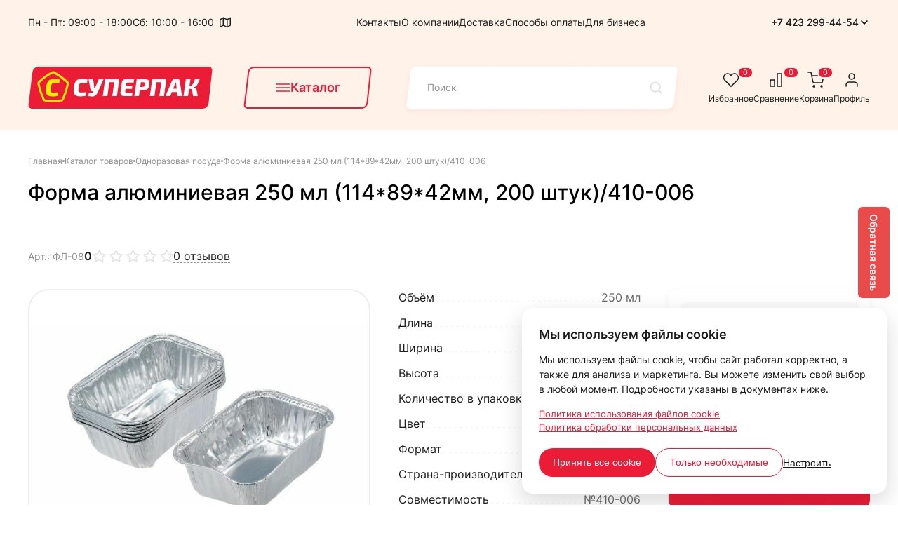

--- FILE ---
content_type: text/html; charset=UTF-8
request_url: https://spck.ru/catalog/odnorazovaya-posuda/forma-alyuminievaya-250-ml-114-89-42mm-200-shtuk/
body_size: 40106
content:

<!DOCTYPE html>
<!--[if lt IE 7 ]><html class="ie ie6" lang="en"> <![endif]-->
<!--[if IE 7 ]><html class="ie ie7" lang="en"> <![endif]-->
<!--[if IE 8 ]><html class="ie ie8" lang="en"> <![endif]-->
<!--[if (gte IE 9)|!(IE)]><!--><html lang="ru"> <!--<![endif]-->

<head>


    <meta charset="utf-8">



    <title>Форма алюминиевая 250 мл (114*89*42мм, 200 штук)/410-006 купить во Владивостоке</title>


    <script data-skip-moving="true">
        window.spCookieConsentConfig = {'cookieName':'sp_cookie_consent','cookieLifetimeDays':'365','categories':{'necessary':{'required':true,'default':true},'analytics':{'required':false,'default':false},'marketing':{'required':false,'default':false}},'texts':{'banner':{'title':'Мы используем файлы cookie','description':'Мы используем файлы cookie, чтобы сайт работал корректно, а также для анализа и маркетинга. Вы можете изменить свой выбор в любой момент. Подробности указаны в документах ниже.','acceptAll':'Принять все cookie','acceptNecessary':'Только необходимые','customize':'Настроить'},'settings':{'title':'Настройка файлов cookie','description':'Выберите категории cookie, которые мы можем использовать. Необходимые cookie обязательны для работы сайта.','save':'Сохранить настройки','cancel':'Отмена'}},'links':[{'title':'Политика использования файлов cookie','url':'/politika-konfidencialnosti/'},{'title':'Политика обработки персональных данных','url':'/politika-konfidencialnosti/'}]};
    </script>
    <!--        <script type="text/plain"-->
<!--                data-cookie-category="analytics"-->
<!--                data-cookie-consent="inline"-->
<!--                data-skip-moving="true">-->
<!--            window.dataLayer = window.dataLayer || [];-->
<!--            window.dataLayer.push({'gtm.start': new Date().getTime(), event: 'gtm.js'});-->
<!--        </script>-->
<!--        <script type="text/plain"-->
<!--                data-cookie-category="analytics"-->
<!--                data-cookie-consent="external"-->
<!--                data-cookie-src="https://www.googletagmanager.com/gtm.js?id=--><!--"-->
<!--                data-skip-moving="true"></script>-->
        <link rel="icon" href="/favicon.ico" type="image/x-icon">
    <link rel="shortcut icon" sizes="120x120" href="/local/templates/superpack_new/img/favicon/favicon.ico" type="image/x-icon">
    <link rel="apple-touch-icon" href="/local/templates/superpack_new/img/favicon/apple-touch-icon.png">
    <link rel="apple-touch-icon" sizes="72x72" href="/local/templates/superpack_new/img/favicon/apple-touch-icon-72x72.png">
    <link rel="apple-touch-icon" sizes="114x114" href="/local/templates/superpack_new/img/favicon/apple-touch-icon-114x114.png">

    <meta http-equiv="X-UA-Compatible" content="IE=edge">
    <meta name="viewport" content="width=device-width, initial-scale=1, maximum-scale=1">


    <meta http-equiv="Content-Type" content="text/html; charset=UTF-8" />
<meta name="robots" content="index, follow" />
<meta name="keywords" content="форма, алюминиевая, запекание, квадратная, 250мл" />
<meta name="description" content="Купить Форма алюминиевая 250 мл (114*89*42мм, 200 штук)/410-006во Владивостоке. В наличии. Опт и розница. Доставка или самовывоз. Наличный и безналичный расчет." />
<link href="/bitrix/css/main/font-awesome.css?165779434128777" type="text/css"  rel="stylesheet" />
<link href="/bitrix/js/ui/design-tokens/dist/ui.design-tokens.css?167333777924720" type="text/css"  rel="stylesheet" />
<link href="/bitrix/js/ui/fonts/opensans/ui.font.opensans.css?16697070582555" type="text/css"  rel="stylesheet" />
<link href="/bitrix/js/main/popup/dist/main.popup.bundle.css?168786378929861" type="text/css"  rel="stylesheet" />
<link href="/local/templates/superpack_new/components/bitrix/catalog/superpack/style.css?16859039221122" type="text/css"  rel="stylesheet" />
<link href="/local/templates/superpack_new/components/bitrix/catalog/superpack/bitrix/catalog.element/.default/style.css?1685903922558" type="text/css"  rel="stylesheet" />
<link href="/local/templates/superpack_new/components/iswin/reviews/superpack/style.css?1757875204232" type="text/css"  rel="stylesheet" />
<link href="/local/templates/superpack_new/libs/fancybox/jquery.fancybox.css?16859039225168" type="text/css"  data-template-style="true"  rel="stylesheet" />
<link href="/local/templates/superpack_new/libs/form_style/jquery.formstyler.css?168590392214551" type="text/css"  data-template-style="true"  rel="stylesheet" />
<link href="/local/templates/superpack_new/libs/owl-carousel/owl.carousel.css?16859039224614" type="text/css"  data-template-style="true"  rel="stylesheet" />
<link href="/local/templates/superpack_new/libs/menu/menu.css?16874120091924" type="text/css"  data-template-style="true"  rel="stylesheet" />
<link href="/local/templates/superpack_new/css/fonts.css?1685903922766" type="text/css"  data-template-style="true"  rel="stylesheet" />
<link href="/local/templates/superpack_new/components/bitrix/form.result.new/feedback/style.css?17596895065726" type="text/css"  data-template-style="true"  rel="stylesheet" />
<link href="/local/templates/superpack_new/css/main.css?175999948575411" type="text/css"  data-template-style="true"  rel="stylesheet" />
<link href="/local/templates/superpack_new/css/media.css?175968949713939" type="text/css"  data-template-style="true"  rel="stylesheet" />
<link href="/local/templates/superpack_new/css/cookie-banner.css?17591339366430" type="text/css"  data-template-style="true"  rel="stylesheet" />
<link href="/local/templates/superpack_new/components/bitrix/menu/catalog_new/style.css?1685903922136" type="text/css"  data-template-style="true"  rel="stylesheet" />
<link href="/local/templates/superpack_new/components/bitrix/search.title/superpack/style.css?16859039222234" type="text/css"  data-template-style="true"  rel="stylesheet" />
<link href="/bitrix/components/bitrix/main.userconsent.request/templates/.default/user_consent.css?16697070914354" type="text/css"  data-template-style="true"  rel="stylesheet" />
<script type="text/javascript">if(!window.BX)window.BX={};if(!window.BX.message)window.BX.message=function(mess){if(typeof mess==='object'){for(let i in mess) {BX.message[i]=mess[i];} return true;}};</script>
<script type="text/javascript">(window.BX||top.BX).message({'JS_CORE_LOADING':'Загрузка...','JS_CORE_NO_DATA':'- Нет данных -','JS_CORE_WINDOW_CLOSE':'Закрыть','JS_CORE_WINDOW_EXPAND':'Развернуть','JS_CORE_WINDOW_NARROW':'Свернуть в окно','JS_CORE_WINDOW_SAVE':'Сохранить','JS_CORE_WINDOW_CANCEL':'Отменить','JS_CORE_WINDOW_CONTINUE':'Продолжить','JS_CORE_H':'ч','JS_CORE_M':'м','JS_CORE_S':'с','JSADM_AI_HIDE_EXTRA':'Скрыть лишние','JSADM_AI_ALL_NOTIF':'Показать все','JSADM_AUTH_REQ':'Требуется авторизация!','JS_CORE_WINDOW_AUTH':'Войти','JS_CORE_IMAGE_FULL':'Полный размер'});</script>

<script type="text/javascript" src="/bitrix/js/main/core/core.js?1747726305487238"></script>

<script>BX.setJSList(['/bitrix/js/main/core/core_ajax.js','/bitrix/js/main/core/core_promise.js','/bitrix/js/main/polyfill/promise/js/promise.js','/bitrix/js/main/loadext/loadext.js','/bitrix/js/main/loadext/extension.js','/bitrix/js/main/polyfill/promise/js/promise.js','/bitrix/js/main/polyfill/find/js/find.js','/bitrix/js/main/polyfill/includes/js/includes.js','/bitrix/js/main/polyfill/matches/js/matches.js','/bitrix/js/ui/polyfill/closest/js/closest.js','/bitrix/js/main/polyfill/fill/main.polyfill.fill.js','/bitrix/js/main/polyfill/find/js/find.js','/bitrix/js/main/polyfill/matches/js/matches.js','/bitrix/js/main/polyfill/core/dist/polyfill.bundle.js','/bitrix/js/main/core/core.js','/bitrix/js/main/polyfill/intersectionobserver/js/intersectionobserver.js','/bitrix/js/main/lazyload/dist/lazyload.bundle.js','/bitrix/js/main/polyfill/core/dist/polyfill.bundle.js','/bitrix/js/main/parambag/dist/parambag.bundle.js']);
BX.setCSSList(['/bitrix/js/main/core/css/core.css']);</script>
<script type="text/javascript">(window.BX||top.BX).message({'MAIN_USER_CONSENT_REQUEST_TITLE':'Согласие пользователя','MAIN_USER_CONSENT_REQUEST_BTN_ACCEPT':'Принимаю','MAIN_USER_CONSENT_REQUEST_BTN_REJECT':'Не принимаю','MAIN_USER_CONSENT_REQUEST_LOADING':'Загрузка..','MAIN_USER_CONSENT_REQUEST_ERR_TEXT_LOAD':'Не удалось загрузить текст соглашения.','MAIN_USER_CONSENT_REQUEST_URL_CONFIRM':'Ознакомьтесь с текстом по ссылке'});</script>
<script type="text/javascript">(window.BX||top.BX).message({'LANGUAGE_ID':'ru','FORMAT_DATE':'DD.MM.YYYY','FORMAT_DATETIME':'DD.MM.YYYY HH:MI:SS','COOKIE_PREFIX':'BITRIX_SM','SERVER_TZ_OFFSET':'36000','UTF_MODE':'Y','SITE_ID':'s1','SITE_DIR':'/','USER_ID':'','SERVER_TIME':'1769016644','USER_TZ_OFFSET':'0','USER_TZ_AUTO':'Y','bitrix_sessid':'e855ea9da1eb7ff26f54111575c5e2ee'});</script>


<script type="text/javascript" src="/bitrix/js/main/popup/dist/main.popup.bundle.js?1687863786117166"></script>
<script type="text/javascript" src="/bitrix/js/main/jquery/jquery-1.12.4.min.js?166970700697163"></script>
<script type="text/javascript">
					(function () {
						"use strict";

						var counter = function ()
						{
							var cookie = (function (name) {
								var parts = ("; " + document.cookie).split("; " + name + "=");
								if (parts.length == 2) {
									try {return JSON.parse(decodeURIComponent(parts.pop().split(";").shift()));}
									catch (e) {}
								}
							})("BITRIX_CONVERSION_CONTEXT_s1");

							if (cookie && cookie.EXPIRE >= BX.message("SERVER_TIME"))
								return;

							var request = new XMLHttpRequest();
							request.open("POST", "/bitrix/tools/conversion/ajax_counter.php", true);
							request.setRequestHeader("Content-type", "application/x-www-form-urlencoded");
							request.send(
								"SITE_ID="+encodeURIComponent("s1")+
								"&sessid="+encodeURIComponent(BX.bitrix_sessid())+
								"&HTTP_REFERER="+encodeURIComponent(document.referrer)
							);
						};

						if (window.frameRequestStart === true)
							BX.addCustomEvent("onFrameDataReceived", counter);
						else
							BX.ready(counter);
					})();
				</script>
<meta name="robots" content="index, follow" />



<script type="text/javascript" src="/local/templates/superpack_new/libs/jquery/jquery-1.11.2.min.js?168590392295935"></script>
<script type="text/javascript" src="/local/templates/superpack_new/js/jquery.validate.min.js?164416045322254"></script>
<script type="text/javascript" src="/local/templates/superpack_new/libs/inputmask/min/jquery.inputmask.bundle.min.js?168590392276378"></script>
<script type="text/javascript" src="/local/templates/superpack_new/libs/form_style/jquery.formstyler.js?168590392241494"></script>
<script type="text/javascript" src="/local/templates/superpack_new/libs/fancybox/jquery.fancybox.js?168590392250725"></script>
<script type="text/javascript" src="/local/templates/superpack_new/libs/owl-carousel/owl.carousel.min.js?168590392240401"></script>
<script type="text/javascript" src="/local/templates/superpack_new/libs/waypoints/waypoints.min.js?16859039228839"></script>
<script type="text/javascript" src="/local/templates/superpack_new/libs/menu/jquery.dcverticalmegamenu.1.3.js?16859039226149"></script>
<script type="text/javascript" src="/local/templates/superpack_new/libs/menu/jquery.hoverIntent.minified.js?16859039221614"></script>
<script type="text/javascript" src="/local/templates/superpack_new/js/common.js?175973297918480"></script>
<script type="text/javascript" src="/local/templates/superpack_new/js/filterSlider.jquery.js?16859039225251"></script>
<script type="text/javascript" src="/local/templates/superpack_new/js/rangeSlider.js?168590392268944"></script>
<script type="text/javascript" src="/local/templates/superpack_new/js/jquery.ajaxForm.js?17629423829461"></script>
<script type="text/javascript" src="/local/templates/superpack_new/js/script.js?175968949716366"></script>
<script type="text/javascript" src="/local/templates/superpack_new/js/feedback-form.js?175974112736959"></script>
<script type="text/javascript" src="/local/templates/superpack_new/js/cookie-consent.js?175913393618452"></script>
<script type="text/javascript" src="/local/templates/superpack_new/components/iswin/basket/small/script.js?1685903922815"></script>
<script type="text/javascript" src="/bitrix/components/bitrix/search.title/script.js?16577943399847"></script>
<script type="text/javascript" src="/local/templates/superpack_new/components/bitrix/search.title/superpack/script.js?168590392213286"></script>
<script type="text/javascript" src="/bitrix/components/bitrix/main.userconsent.request/templates/.default/user_consent.js?166970712412165"></script>
<script type="text/javascript" src="/local/templates/superpack_new/components/bitrix/catalog/superpack/bitrix/catalog.element/.default/script.js?16859039222111"></script>
<script type="text/javascript" src="/local/templates/superpack_new/components/iswin/reviews/superpack/script.js?17578752041896"></script>
<script type="text/javascript">var _ba = _ba || []; _ba.push(["aid", "594b83872c4485d32b792aabc20ca780"]); _ba.push(["host", "spck.ru"]); _ba.push(["ad[ct][item]", "[base64]"]);_ba.push(["ad[ct][user_id]", function(){return BX.message("USER_ID") ? BX.message("USER_ID") : 0;}]);_ba.push(["ad[ct][recommendation]", function() {var rcmId = "";var cookieValue = BX.getCookie("BITRIX_SM_RCM_PRODUCT_LOG");var productId = 19143;var cItems = [];var cItem;if (cookieValue){cItems = cookieValue.split(".");}var i = cItems.length;while (i--){cItem = cItems[i].split("-");if (cItem[0] == productId){rcmId = cItem[1];break;}}return rcmId;}]);_ba.push(["ad[ct][v]", "2"]);(function() {var ba = document.createElement("script"); ba.type = "text/javascript"; ba.async = true;ba.src = (document.location.protocol == "https:" ? "https://" : "http://") + "bitrix.info/ba.js";var s = document.getElementsByTagName("script")[0];s.parentNode.insertBefore(ba, s);})();</script>


<!--<script src='https://www.google.com/recaptcha/api.js' async defer></script>-->

    <meta property="og:type" content="website">
    <meta property="og:site_name" content="Суперпак">
    <meta property="og:title" content="Форма алюминиевая 250 мл (114*89*42мм, 200 штук)/410-006">
    <meta property="og:description" content="Форма алюминиевая прямоугольная объём 250 мл. 
Заводской артикул: №410-006">
    <meta property="og:url" content="https://spck.ru/catalog/odnorazovaya-posuda/forma-alyuminievaya-250-ml-114-89-42mm-200-shtuk/">
    <meta property="og:locale" content="ru_RU">
    <meta property="og:image" content="https://spck.ru/upload/resize_cache/iblock/121/310_280_1/j88mqefy506ufsc6tadh86t2crmnzbvj.jpg">

    <meta name="twitter:card" content="summary_large_image">
    <meta name="twitter:title" content="Форма алюминиевая 250 мл (114*89*42мм, 200 штук)/410-006">
    <meta name="twitter:description" content="Форма алюминиевая прямоугольная объём 250 мл. 
Заводской артикул: №410-006">
    <meta name="twitter:image:src" content="https://spck.ru/upload/resize_cache/iblock/121/310_280_1/j88mqefy506ufsc6tadh86t2crmnzbvj.jpg">
    <meta name="twitter:url" content="https://spck.ru/catalog/odnorazovaya-posuda/forma-alyuminievaya-250-ml-114-89-42mm-200-shtuk/">

    <!-- Yandex.Metrika counter -->
    <script type="text/javascript">
        (function(m,e,t,r,i,k,a){
            m[i]=m[i]||function(){(m[i].a=m[i].a||[]).push(arguments)};
            m[i].l=1*new Date();
            for (var j = 0; j < document.scripts.length; j++) {if (document.scripts[j].src === r) { return; }}
            k=e.createElement(t),a=e.getElementsByTagName(t)[0],k.async=1,k.src=r,a.parentNode.insertBefore(k,a)
        })(window, document,'script','https://mc.yandex.ru/metrika/tag.js', 'ym');

        ym(31246488, 'init', {webvisor:true, clickmap:true, ecommerce:"dataLayer", accurateTrackBounce:true, trackLinks:true});
    </script>
    <noscript><div><img src="https://mc.yandex.ru/watch/31246488" style="position:absolute; left:-9999px;" alt="" /></div></noscript>
    <!-- /Yandex.Metrika counter -->

</head>

<body>
<!--    <template data-cookie-category="analytics" id="cookie-consent-noscript-gtm">-->
<!--        <noscript><iframe src="https://www.googletagmanager.com/ns.html?id=--><!--"-->
<!--                          height="0" width="0" style="display:none;visibility:hidden"></iframe></noscript>-->
<!--    </template>-->
<div class="back_show_mobile"></div>
<div class="all_page not_home_page">
    <div class="sticky_header mobile_hide" style="">
        <div class="container top_header">
            <div class="left_top_header">
                <div class="time_top_header">Пн - Пт: 09:00 - 18:00</div>
                <div class="days_top_header">Сб: 10:00 - 16:00</div>
                <div class="address_top_header"><a href="https://yandex.ru/maps/-/CCU9YJfrtB" target="_blank"><img src="/local/templates/superpack_new/images/map.svg" alt=""></a></div>
            </div>
            <div class="center_top_header">
                
	<ul class="topline_menu">
								<li><a href="/contact-us/">Контакты</a></li>
		
								<li><a href="/about_us/">О компании</a></li>
		
								<li><a href="/sposoby-polucheniya-zakaza/">Доставка</a></li>
		
								<li><a href="/sposoby-oplaty/">Способы оплаты</a></li>
		
								<li><a href="/dlya-biznesa/">Для бизнеса</a></li>
		
			</ul>
            </div>
            <div class="right_top_header">
                <div class="phones_show_header">
                    <div class="tap_in_phones_show_header">
                        <a href="tel:+74232994454">+7 423 299-44-54</a>
                        <span class="to_down_phones"><img src="/local/templates/superpack_new/images/todown.svg" alt=""></span>
                    </div>
                    <div class="in_phones_show_header">
                                                    <a href="tel:+74232994454">+7 423 299-44-54</a>
                                                    <a href="tel:+74232558810">+7 423 255-88-10</a>
                                                                            <a href="https://api.whatsapp.com/send?phone=79025558810">+7 902 555-88-10</a>
                                                                            <a href="mailto:info@spck.ru">info@spck.ru</a>
                                            </div>
                </div>
            </div>
        </div>
    </div>
    <div class="sticky_header_mobile">
        <div class="sticky_catalog">
            <div class="button_catalog_header sticky_button_catalog_header">
                <span class="ico_catalog_button_header">
                    <svg width="22" viewBox="0 0 22 12" fill="none" xmlns="http://www.w3.org/2000/svg">
                        <path d="M1.6665 1H20.3332" stroke="#EB1D36" stroke-width="1.5" stroke-linecap="round" stroke-linejoin="round"></path>
                        <path d="M1.6665 6H20.3332" stroke="#EB1D36" stroke-width="1.5" stroke-linecap="round" stroke-linejoin="round"></path>
                        <path d="M1.6665 11H20.3332" stroke="#EB1D36" stroke-width="1.5" stroke-linecap="round" stroke-linejoin="round"></path>
                    </svg>
                </span>
                <span class="ico_catalog_button_header ico_catalog_button_header_close" style="display:none">
                    <svg width="16" height="16" viewBox="0 0 16 16" fill="none" xmlns="http://www.w3.org/2000/svg">
                        <path d="M12 4L4 12" stroke="#EB1D36" stroke-width="2" stroke-linecap="round" stroke-linejoin="round"/>
                        <path d="M4 4L12 12" stroke="#EB1D36" stroke-width="2" stroke-linecap="round" stroke-linejoin="round"/>
                    </svg>
                </span>
                <span class="name_catalog_button_header">Каталог</span>
            </div>
        </div>
        <div class="sticky_icons">
            <div>
                <div class="right_m_header_with_ico">
                    <a href="/catalog/favorites/" rel="nofollow"><span class="count_w_ico favorites-count">0</span>
                        <span class="image_right_m_header"><img src="/local/templates/superpack_new/images/favoritbig.svg" alt=""></span>
                        <span>Избранное</span></a>
                </div>
            </div>
            <div>
                <div class="right_m_header_with_ico">
                    <a href="/catalog/compare/" rel="nofollow"><span class="count_w_ico compare-count">0</span>
                        <span class="image_right_m_header"><img src="/local/templates/superpack_new/images/comparebig.svg" alt=""></span>
                        <span>Сравнение</span></a>
                </div>
            </div>
            <div>
<!-- noindex -->
<div class="small-basket-container">
	<div class="right_m_header_with_ico">
		<a href="/basket/"><span class="count_w_ico basket-count">0</span>
		<span class="image_right_m_header"><img src="/local/templates/superpack_new/images/basketbig.svg" alt=""></span>
		<span>Корзина</span></a>
	</div>
</div>

<!-- /noindex -->
            </div>
            <div>
                <div class="right_m_header_with_ico">
                    <a href="#authform" class="fancybox_block"><span class="image_right_m_header"><img src="/local/templates/superpack_new/images/profilebig.svg" alt=""></span>
                        <span>Профиль</span></a>
                </div>
            </div>
            <div  class="mobile_show_burger">
                <div>
                    <svg width="24px" height="24" viewBox="0 0 24 24" fill="none" xmlns="http://www.w3.org/2000/svg">
                        <path d="M4 18L20 18" stroke="#000000" stroke-width="2" stroke-linecap="round"/>
                        <path d="M4 12L20 12" stroke="#000000" stroke-width="2" stroke-linecap="round"/>
                        <path d="M4 6L20 6" stroke="#000000" stroke-width="2" stroke-linecap="round"/>
                    </svg>
                </div>
            </div>
        </div>
    </div>
    <header class="header">
		<div class="container">
			<div class="top_header mobile_show_top"> <span class="close_block_fixed"></span>
				<div class="left_top_header">
					<div class="time_top_header">Пн - Пт: 09:00 - 18:00</div>
					<div class="days_top_header">Сб: 10:00 - 16:00</div>
					<div class="address_top_header"><a href="https://yandex.ru/maps/-/CCU9YJfrtB" target="_blank"><img src="/local/templates/superpack_new/images/map.svg" alt=""></a></div>
				</div>
				<div class="center_top_header">
	<ul class="topline_menu">
								<li><a href="/contact-us/">Контакты</a></li>
		
								<li><a href="/about_us/">О компании</a></li>
		
								<li><a href="/sposoby-polucheniya-zakaza/">Доставка</a></li>
		
								<li><a href="/sposoby-oplaty/">Способы оплаты</a></li>
		
								<li><a href="/dlya-biznesa/">Для бизнеса</a></li>
		
			</ul>
</div>
                                                                <div class="right_top_header">
                                                                                        <a class="email_show_header" href="mailto:info@spck.ru">info@spck.ru</a>
                                                                                <div class="phones_show_header">
                                                <div class="tap_in_phones_show_header">
                                                        <a href="tel:+74232994454">+7 423 299-44-54</a>
                                                        <span class="to_down_phones"><img src="/local/templates/superpack_new/images/todown.svg" alt=""></span>
                                                </div>

                                                <div class="in_phones_show_header">
                                                                                                                        <a href="tel:+74232994454">+7 423 299-44-54</a>
                                                                                                                        <a href="tel:+74232558810">+7 423 255-88-10</a>
                                                                                                                                                                                <a href="https://api.whatsapp.com/send?phone=79025558810">+7 902 555-88-10</a>
                                                                                                        </div>


                                        </div>
                                </div>
                                                                        <div class="mobile_top_contacts">
                                                                                                        <a class="mobile_top_contacts_email" href="mailto:info@spck.ru">info@spck.ru</a>
                                                                                                                                                        <a class="mobile_top_contacts_phone" href="tel:+74232994454">+7 423 299-44-54</a>
                                                                                                        <a class="mobile_top_contacts_phone" href="tel:+74232558810">+7 423 255-88-10</a>
                                                                                                                                                        <a class="mobile_top_contacts_whatsapp" href="https://api.whatsapp.com/send?phone=79025558810">+7 902 555-88-10</a>
                                                                                        </div>
                                			</div>
			<div class="middle_header">
				<a href="/" class="logo hide_mobile_logo"><img src="/local/templates/superpack_new/images/logo_nh.svg" alt=""></a><a href="/" class="logo show_mobile_logo"><img src="/local/templates/superpack_new/images/logo.svg" alt=""></a>				
								
									<div class="button_catalog_header">
						<span class="ico_catalog_button_header">
							<svg width="22" viewBox="0 0 22 12" fill="none" xmlns="http://www.w3.org/2000/svg">
								<path d="M1.6665 1H20.3332" stroke="#EB1D36" stroke-width="1.5" stroke-linecap="round" stroke-linejoin="round"></path>
								<path d="M1.6665 6H20.3332" stroke="#EB1D36" stroke-width="1.5" stroke-linecap="round" stroke-linejoin="round"></path>
								<path d="M1.6665 11H20.3332" stroke="#EB1D36" stroke-width="1.5" stroke-linecap="round" stroke-linejoin="round"></path>
							</svg>
						</span>
						<span class="ico_catalog_button_header ico_catalog_button_header_close" style="display:none">
							<svg width="16" height="16" viewBox="0 0 16 16" fill="none" xmlns="http://www.w3.org/2000/svg">
								<path d="M12 4L4 12" stroke="#EB1D36" stroke-width="2" stroke-linecap="round" stroke-linejoin="round"/>
								<path d="M4 4L12 12" stroke="#EB1D36" stroke-width="2" stroke-linecap="round" stroke-linejoin="round"/>
							</svg>
						</span>
						<span class="name_catalog_button_header">Каталог</span>
					</div>
					
					<div class="menu_catalog_header_not_front" style="display:none">
						<div class="left_double_banner_index">

	
<ul id="mega-4" class="mega-menu">
						<li class="parent_a_cat_me"><a href="/catalog/plyonki-upakovochnye/">Плёнки упаковочные</a>
					<ul>
									<li><a href="/catalog/plyonki-upakovochnye/plenka-vozdushno-puzyrkovaya/">Воздушно-пузырьковая пленка</a>
					</li>
									<li><a href="/catalog/plyonki-upakovochnye/plyenka-zashchitnaya/">Плёнка защитная</a>
					</li>
									<li><a href="/catalog/plyonki-upakovochnye/pishchevaya-streych-plyonka-pvh/">Плёнка пищевая (ПВХ)</a>
					</li>
									<li><a href="/catalog/plyonki-upakovochnye/plenka-polietilenovaya/">Плёнка полиэтиленовая парниковая</a>
					</li>
									<li><a href="/catalog/plyonki-upakovochnye/plenka-polietilenovaya-chernaya/">Плёнка полиэтиленовая чёрная</a>
					</li>
									<li><a href="/catalog/plyonki-upakovochnye/stretch-plenka/">Стретч-плёнка паллетная</a>
					</li>
									<li><a href="/catalog/plyonki-upakovochnye/streych-plonka-pishchevaya/">Стретч-плёнка пищевая</a>
					</li>
									<li><a href="/catalog/plyonki-upakovochnye/plyenka-vakuumnaya/">Плёнка вакуумная</a>
					</li>
									<li><a href="/catalog/plyonki-upakovochnye/plyenka-naduvnaya/">Плёнка надувная</a>
					</li>
									<li><a href="/catalog/plyonki-upakovochnye/termousadochnaya-plyenka/">Плёнка термоусадочная, плёнка для запайки</a>
					</li>
							</ul></li>		<li class="parent_a_cat_me"><a href="/catalog/meshki-pakety-vkladyshi/">Мешки, пакеты, вкладыши</a>
					<ul>
									<li><a href="/catalog/meshki-pakety-vkladyshi/vkladyshi-polietilenovye/">Вкладыши полиэтиленовые</a>
					</li>
									<li><a href="/catalog/meshki-pakety-vkladyshi/meshki-polipropilenovyye/">Мешки полипропиленовые</a>
					</li>
									<li><a href="/catalog/meshki-pakety-vkladyshi/pakety-majka/">Пакеты «Майка»</a>
					</li>
									<li><a href="/catalog/meshki-pakety-vkladyshi/pakety-dlya-musora/">Пакеты для мусора</a>
					</li>
									<li><a href="/catalog/meshki-pakety-vkladyshi/pakety_pochtovye_kurerskie/">Пакеты почтовые, курьерские</a>
					</li>
									<li><a href="/catalog/meshki-pakety-vkladyshi/zip-lock/">Пакеты с замком Zip-lock</a>
					</li>
									<li><a href="/catalog/meshki-pakety-vkladyshi/pakety-fasovochnyye/">Пакеты фасовочные</a>
					</li>
									<li><a href="/catalog/meshki-pakety-vkladyshi/termopakety/">Термопакеты</a>
					</li>
									<li><a href="/catalog/meshki-pakety-vkladyshi/sendvich-begi-rybnyye/">Сэндвич-бэги рыбные</a>
					</li>
									<li><a href="/catalog/meshki-pakety-vkladyshi/big-begi/">Биг-Бэги, пневмооболочки</a>
					</li>
									<li><a href="/catalog/meshki-pakety-vkladyshi/bumazhnye-meshki-pakety/">Бумажные мешки, крафт-пакеты</a>
					</li>
									<li><a href="/catalog/meshki-pakety-vkladyshi/vakuumnye-pakety/">Вакуумные пакеты</a>
					</li>
									<li><a href="/catalog/meshki-pakety-vkladyshi/vyrubnaya-ruchka/">Вырубная ручка</a>
					</li>
									<li><a href="/catalog/meshki-pakety-vkladyshi/konditerskie-pakety/">Кондитерские пакеты</a>
					</li>
									<li><a href="/catalog/meshki-pakety-vkladyshi/pakety-doy-pak/">Пакеты "дой-пак"</a>
					</li>
									<li><a href="/catalog/meshki-pakety-vkladyshi/pakety-pp/">Пакеты ПП (без клапана)</a>
					</li>
									<li><a href="/catalog/meshki-pakety-vkladyshi/pakety_s_klapanom/">Пакеты с клеевым клапаном</a>
					</li>
									<li><a href="/catalog/meshki-pakety-vkladyshi/pakety-s-risunkom/">Пакеты с рисунком</a>
					</li>
							</ul></li>		<li class="parent_a_cat_me"><a href="/catalog/kleykie-lenty/">Клейкие ленты</a>
					<ul>
									<li><a href="/catalog/kleykie-lenty/izolenta/">Изолента</a>
					</li>
									<li><a href="/catalog/kleykie-lenty/skotch-kantselyarskiy/">Скотч канцелярский</a>
					</li>
									<li><a href="/catalog/kleykie-lenty/skotch/">Скотч упаковочный</a>
					</li>
									<li><a href="/catalog/kleykie-lenty/skotch-cvetnoy/">Скотч цветной</a>
					</li>
									<li><a href="/catalog/kleykie-lenty/skotch-informatsionnyy/">Скотч информационный</a>
					</li>
									<li><a href="/catalog/kleykie-lenty/skotch-dlya-klipsatora/">Скотч для клипсатора</a>
					</li>
									<li><a href="/catalog/kleykie-lenty/skotch-malyarnyy/">Скотч малярный</a>
					</li>
									<li><a href="/catalog/kleykie-lenty/skotch_alyuminievyy/">Скотч алюминиевый</a>
					</li>
									<li><a href="/catalog/kleykie-lenty/skotch-armirovannyy/">Скотч армированный</a>
					</li>
									<li><a href="/catalog/kleykie-lenty/skotch-dvukhstoronniy/">Скотч двухсторонний</a>
					</li>
									<li><a href="/catalog/kleykie-lenty/promoskotch/">Промоскотч</a>
					</li>
									<li><a href="/catalog/kleykie-lenty/speclenty/">Спецленты</a>
					</li>
							</ul></li>		<li class="parent_a_cat_me"><a href="/catalog/kartonnaya-upakovka/">Картонная упаковка</a>
					<ul>
									<li><a href="/catalog/kartonnaya-upakovka/karton-listovoy/">Картон листовой</a>
					</li>
									<li><a href="/catalog/kartonnaya-upakovka/kartonnyye-korobki/">Картонные короба</a>
					</li>
									<li class="parent_a_cat_me"><a href="/catalog/kartonnaya-upakovka/samosbornyye-koroba/">Самосборные короба</a>
					<ul>
									<li><a href="/catalog/kartonnaya-upakovka/samosbornyye-koroba/gofrirovannye/">Гофрированные</a>
					</li>
									<li><a href="/catalog/kartonnaya-upakovka/samosbornyye-koroba/odnosloynye/">Однослойные</a>
					</li>
									<li><a href="/catalog/kartonnaya-upakovka/samosbornyye-koroba/eko-korobki/">ЭКО-коробки</a>
					</li>
							</ul></li>		<li><a href="/catalog/kartonnaya-upakovka/korobki-pochta-rossii/">Почтовые и курьерские короба</a>
					</li>
									<li><a href="/catalog/kartonnaya-upakovka/korobki-dlya-pitstsy/">Коробки для пиццы</a>
					</li>
									<li><a href="/catalog/kartonnaya-upakovka/ugolki-tubusy/">Уголки, тубусы</a>
					</li>
							</ul></li>		<li class="parent_a_cat_me"><a href="/catalog/bumazhnaya-produktsiya/">Бумажная продукция</a>
					<ul>
									<li><a href="/catalog/bumazhnaya-produktsiya/bumazhnye_polotentsa/">Бумажные полотенца</a>
					</li>
									<li><a href="/catalog/bumazhnaya-produktsiya/kraft-bumaga-obortochnaya/">Крафт-бумага упаковочная</a>
					</li>
									<li><a href="/catalog/bumazhnaya-produktsiya/podpergament-listovoy/">Подпергамент, бумага для выпечки</a>
					</li>
									<li class="parent_a_cat_me"><a href="/catalog/bumazhnaya-produktsiya/salfetki-bumazhnyye/">Салфетки</a>
					<ul>
									<li><a href="/catalog/bumazhnaya-produktsiya/salfetki-bumazhnyye/azhurnye-salfetki/">Ажурные салфетки</a>
					</li>
									<li><a href="/catalog/bumazhnaya-produktsiya/salfetki-bumazhnyye/vlazhnye-salfetki/">Влажные салфетки</a>
					</li>
									<li><a href="/catalog/bumazhnaya-produktsiya/salfetki-bumazhnyye/vydergushki/">Выдергушки</a>
					</li>
							</ul></li>		<li><a href="/catalog/bumazhnaya-produktsiya/tualetnaya-bumaga/">Туалетная бумага</a>
					</li>
									<li><a href="/catalog/bumazhnaya-produktsiya/konverty-bumazhnye/">Конверты бумажные</a>
					</li>
									<li><a href="/catalog/bumazhnaya-produktsiya/pakety-bumazhnye/">Крафт-пакеты</a>
					</li>
									<li><a href="/catalog/bumazhnaya-produktsiya/napolnitel-bumazhnyy/">Наполнитель бумажный</a>
					</li>
							</ul></li>		<li class="parent_a_cat_me"><a href="/catalog/lenty-obvyazochnye/">Ленты обвязочные, крепёж</a>
					<ul>
									<li><a href="/catalog/lenty-obvyazochnye/lenta-polipropilenovaya/">Лента полипропиленовая (ПП)</a>
					</li>
									<li><a href="/catalog/lenty-obvyazochnye/lenta-poliesterovaya-pet/">Лента полиэстеровая (ПЭТ)</a>
					</li>
									<li><a href="/catalog/lenty-obvyazochnye/krepeg-dlya-pp-lenty/">Крепёж для полипропиленовой ленты</a>
					</li>
									<li><a href="/catalog/lenty-obvyazochnye/krepyozh-dlya-pet-lenty/">Крепёж для ПЭТ-ленты</a>
					</li>
							</ul></li>		<li class="parent_a_cat_me"><a href="/catalog/instrumenty-dlya-upakovki/">Инструменты для упаковки</a>
					<ul>
									<li><a href="/catalog/instrumenty-dlya-upakovki/dispensery-dlya-skotcha/">Диспенсеры для скотча</a>
					</li>
									<li><a href="/catalog/instrumenty-dlya-upakovki/dispensery-dlya-stretch-plenki/">Диспенсеры для стретч-плёнки</a>
					</li>
									<li><a href="/catalog/instrumenty-dlya-upakovki/instrumenty-dlya-pp-lenty/">Инструменты для ПП-ленты</a>
					</li>
									<li><a href="/catalog/instrumenty-dlya-upakovki/instrumenty-dlya-pet-lenty/">Инструменты для ПЭТ-ленты</a>
					</li>
									<li><a href="/catalog/instrumenty-dlya-upakovki/klipsatory-dlya-skotcha/">Клипсаторы, этикет-пистолеты</a>
					</li>
									<li><a href="/catalog/instrumenty-dlya-upakovki/instrumenty_dlya_metallicheskoy_lenty/">Инструменты для металлической ленты</a>
					</li>
									<li><a href="/catalog/instrumenty-dlya-upakovki/razmotchiki-dlya-lenty/">Размотчики для ленты</a>
					</li>
									<li><a href="/catalog/instrumenty-dlya-upakovki/dispensery-dlya-bumazhnykh-polotenets-i-bumagi/">Диспенсеры для бумажных полотенец и бумаги</a>
					</li>
									<li><a href="/catalog/instrumenty-dlya-upakovki/dozatory-dlya-zhidkogo-myla/">Дозаторы для жидкого мыла</a>
					</li>
									<li><a href="/catalog/instrumenty-dlya-upakovki/zapayshchiki-paketov/">Запайщики пакетов</a>
					</li>
									<li><a href="/catalog/instrumenty-dlya-upakovki/meshkozashivochnye-mashinki/">Мешкозашивочные машинки</a>
					</li>
							</ul></li>		<li class="parent_a_cat_me"><a href="/catalog/plastikovaya-tara/">Пластиковая тара</a>
					<ul>
									<li class="parent_a_cat_me"><a href="/catalog/plastikovaya-tara/banki/">Банки, контейнеры</a>
					<ul>
									<li><a href="/catalog/plastikovaya-tara/banki/banki-figurnye-pet/">Банки фигурные (PET)</a>
					</li>
							</ul></li>		<li><a href="/catalog/plastikovaya-tara/bochki/">Бочки</a>
					</li>
									<li><a href="/catalog/plastikovaya-tara/butylki/">Бутылки</a>
					</li>
									<li><a href="/catalog/plastikovaya-tara/vedra-pishchevyye/">Вёдра пищевые</a>
					</li>
									<li><a href="/catalog/plastikovaya-tara/kanistry/">Канистры, бидоны, фляги</a>
					</li>
									<li><a href="/catalog/plastikovaya-tara/kubotejnery-pischevye/">Куботейнеры пищевые</a>
					</li>
									<li><a href="/catalog/plastikovaya-tara/plastikovyye-yemkosti/">Пластиковые ёмкости</a>
					</li>
									<li><a href="/catalog/plastikovaya-tara/termokoroba/">Термокороба</a>
					</li>
							</ul></li>		<li class="parent_a_cat_me"><a href="/catalog/odnorazovaya-posuda/">Одноразовая посуда</a>
					<ul>
									<li><a href="/catalog/odnorazovaya-posuda/konteynery_odnorazovye/">Контейнеры пластиковые</a>
					</li>
									<li><a href="/catalog/odnorazovaya-posuda/razmeshivateli-dlya-napitkov/">Размешиватели для напитков</a>
					</li>
									<li><a href="/catalog/odnorazovaya-posuda/stakany-kupolnye-i-kryshki/">Стаканы купольные, крышки</a>
					</li>
									<li><a href="/catalog/odnorazovaya-posuda/stakany-plastikovyye/">Стаканы пластиковые</a>
					</li>
									<li><a href="/catalog/odnorazovaya-posuda/stolovye_pribory_derevyannye/">Столовые приборы деревянные</a>
					</li>
									<li><a href="/catalog/odnorazovaya-posuda/stolovyye-pribory/">Столовые приборы пластиковые</a>
					</li>
									<li><a href="/catalog/odnorazovaya-posuda/tarelki-derevyannye-dlya-edy/">Тарелки деревянные</a>
					</li>
									<li><a href="/catalog/odnorazovaya-posuda/tarelki-plastikovyye/">Тарелки пластиковые</a>
					</li>
									<li><a href="/catalog/odnorazovaya-posuda/trubochki_dlya_napitkov/">Трубочки для напитков</a>
					</li>
									<li><a href="/catalog/odnorazovaya-posuda/chashki-kofeynyye-plastikovyye/">Чашки кофейные пластиковые</a>
					</li>
									<li><a href="/catalog/odnorazovaya-posuda/alyuminievye-formy/">Алюминиевые формы</a>
					</li>
									<li class="parent_a_cat_me"><a href="/catalog/odnorazovaya-posuda/bumazhnye-konteynery-i-korobki/">Бумажная посуда</a>
					<ul>
									<li><a href="/catalog/odnorazovaya-posuda/bumazhnye-konteynery-i-korobki/korobki-dlya-lapshi-i-risa/">Коробки для лапши и риса (Wok)</a>
					</li>
									<li><a href="/catalog/odnorazovaya-posuda/bumazhnye-konteynery-i-korobki/stakany-bumazhnyye-kryshki/">Стаканы бумажные, крышки</a>
					</li>
									<li><a href="/catalog/odnorazovaya-posuda/bumazhnye-konteynery-i-korobki/supnitsy_bumazhnye_kryshki/">Супницы бумажные, крышки</a>
					</li>
									<li><a href="/catalog/odnorazovaya-posuda/bumazhnye-konteynery-i-korobki/bumazhnye-konteynery-i-boksy/">Бумажные контейнеры и боксы</a>
					</li>
									<li><a href="/catalog/odnorazovaya-posuda/bumazhnye-konteynery-i-korobki/derzhateli-dlya-stakanov/">Держатели и холдеры для стаканов</a>
					</li>
									<li><a href="/catalog/odnorazovaya-posuda/bumazhnye-konteynery-i-korobki/konditerskaya-upakovka/">Кондитерская упаковка</a>
					</li>
									<li><a href="/catalog/odnorazovaya-posuda/bumazhnye-konteynery-i-korobki/tarelki-bumazhnye/">Тарелки бумажные</a>
					</li>
									<li><a href="/catalog/odnorazovaya-posuda/bumazhnye-konteynery-i-korobki/upakovka-dlya-keksov-i-maffinov/">Упаковка для кексов и маффинов</a>
					</li>
							</ul></li>		<li><a href="/catalog/odnorazovaya-posuda/lotki-vspenennye/">Лотки, подложки</a>
					</li>
									<li><a href="/catalog/odnorazovaya-posuda/nabory-odnorazovoy-posudy/">Наборы одноразовой посуды</a>
					</li>
									<li><a href="/catalog/odnorazovaya-posuda/ryumki-fuzhery/">Рюмки, фужеры, бокалы</a>
					</li>
									<li><a href="/catalog/odnorazovaya-posuda/salatniki-sousniki-plastikovye/">Салатники, соусники пластиковые</a>
					</li>
									<li><a href="/catalog/odnorazovaya-posuda/tortnitsy/">Тортницы, пирожницы</a>
					</li>
							</ul></li>		<li class="parent_a_cat_me"><a href="/catalog/perchatki-rabochie/">Перчатки рабочие</a>
					<ul>
									<li><a href="/catalog/perchatki-rabochie/perchatki-rabochie-hb/">Перчатки рабочие Х/Б</a>
					</li>
									<li><a href="/catalog/perchatki-rabochie/perchatki-rabochie-s-pvh-tochka/">Перчатки рабочие с ПВХ «Точка»</a>
					</li>
									<li><a href="/catalog/perchatki-rabochie/perchatki-rabochie-s-pvh-volna/">Перчатки рабочие с ПВХ «Волна»</a>
					</li>
									<li><a href="/catalog/perchatki-rabochie/perchatki-s-oblivom/">Перчатки с обливом</a>
					</li>
									<li><a href="/catalog/perchatki-rabochie/perchatki-rabochie-sherstyanye/">Перчатки рабочие шерстяные</a>
					</li>
									<li><a href="/catalog/perchatki-rabochie/perchatki-rybatskiye/">Перчатки рыбацкие</a>
					</li>
									<li><a href="/catalog/perchatki-rabochie/perchatki-vinilovye/">Перчатки виниловые</a>
					</li>
									<li><a href="/catalog/perchatki-rabochie/perchatki-lateksnye/">Перчатки латексные</a>
					</li>
									<li><a href="/catalog/perchatki-rabochie/perchatki-nitrilovye/">Перчатки нитриловые</a>
					</li>
									<li><a href="/catalog/perchatki-rabochie/perchatki-polietilenovye/">Перчатки полиэтиленовые, TPE</a>
					</li>
									<li><a href="/catalog/perchatki-rabochie/perchatki-spetsialnye/">Перчатки специальные</a>
					</li>
							</ul></li>		<li class="parent_a_cat_me"><a href="/catalog/odezhda-spetsialnaya/">Одежда специальная</a>
					<ul>
									<li><a href="/catalog/odezhda-spetsialnaya/bakhily/">Бахилы, тапочки, обувь</a>
					</li>
									<li><a href="/catalog/odezhda-spetsialnaya/kombinezony-khalaty/">Комбинезоны, халаты</a>
					</li>
									<li><a href="/catalog/odezhda-spetsialnaya/maski-ochki-respiratory/">Маски, очки, респираторы</a>
					</li>
									<li><a href="/catalog/odezhda-spetsialnaya/takticheskoe-snaryazhenie-odezhda/">Тактическое снаряжение, одежда</a>
					</li>
									<li><a href="/catalog/odezhda-spetsialnaya/termobelye/">Термобельё, спальные мешки</a>
					</li>
									<li><a href="/catalog/odezhda-spetsialnaya/fartuki-shapochki-narukavniki/">Фартуки, шапочки, нарукавники</a>
					</li>
							</ul></li>		<li class="parent_a_cat_me"><a href="/catalog/vsye_dlya_doma_byta_i_otdykha/">Всё для дома, быта и отдыха</a>
					<ul>
									<li><a href="/catalog/vsye_dlya_doma_byta_i_otdykha/avtokhimiya/">Автохимия</a>
					</li>
									<li><a href="/catalog/vsye_dlya_doma_byta_i_otdykha/biotualety/">Биотуалеты</a>
					</li>
									<li class="parent_a_cat_me"><a href="/catalog/vsye_dlya_doma_byta_i_otdykha/bytovaya-khimiya/">Бытовая химия</a>
					<ul>
									<li><a href="/catalog/vsye_dlya_doma_byta_i_otdykha/bytovaya-khimiya/zhidkoe-mylo/">Жидкое мыло</a>
					</li>
									<li><a href="/catalog/vsye_dlya_doma_byta_i_otdykha/bytovaya-khimiya/moyushchie-sredstva/">Моющие средства</a>
					</li>
									<li><a href="/catalog/vsye_dlya_doma_byta_i_otdykha/bytovaya-khimiya/osvezhiteli-vozdukha/">Освежители воздуха</a>
					</li>
									<li><a href="/catalog/vsye_dlya_doma_byta_i_otdykha/bytovaya-khimiya/sredstva-dlya-mytya-posudy/">Средства для мытья посуды</a>
					</li>
									<li><a href="/catalog/vsye_dlya_doma_byta_i_otdykha/bytovaya-khimiya/sredstva-dlya-stirki/">Средства для стирки</a>
					</li>
									<li><a href="/catalog/vsye_dlya_doma_byta_i_otdykha/bytovaya-khimiya/chistyashchie-sredstva/">Чистящие средства</a>
					</li>
							</ul></li>		<li><a href="/catalog/vsye_dlya_doma_byta_i_otdykha/dezinfektsiya/">Дезинфекция</a>
					</li>
									<li class="parent_a_cat_me"><a href="/catalog/vsye_dlya_doma_byta_i_otdykha/kukhonnye-prinadlezhnosti/">Кухонные принадлежности</a>
					<ul>
									<li><a href="/catalog/vsye_dlya_doma_byta_i_otdykha/kukhonnye-prinadlezhnosti/gubki-dlya-mytya-posudy/">Губки для мытья посуды</a>
					</li>
									<li><a href="/catalog/vsye_dlya_doma_byta_i_otdykha/kukhonnye-prinadlezhnosti/prigotovlenie-pishchi/">Приготовление пищи</a>
					</li>
							</ul></li>		<li><a href="/catalog/vsye_dlya_doma_byta_i_otdykha/odnorazovye-prinadlezhnosti/">Одноразовые принадлежности</a>
					</li>
									<li class="parent_a_cat_me"><a href="/catalog/vsye_dlya_doma_byta_i_otdykha/otdykh-na-prirode/">Отдых на природе</a>
					<ul>
									<li><a href="/catalog/vsye_dlya_doma_byta_i_otdykha/otdykh-na-prirode/gazovye-ballony-plity-gorelki/">Газовые плиты, баллоны, горелки</a>
					</li>
									<li><a href="/catalog/vsye_dlya_doma_byta_i_otdykha/otdykh-na-prirode/ugol-drevesnyy/">Уголь древесный, брикеты</a>
					</li>
							</ul></li>		<li><a href="/catalog/vsye_dlya_doma_byta_i_otdykha/salfetki-dlya-servirovki/">Салфетки для сервировки</a>
					</li>
									<li><a href="/catalog/vsye_dlya_doma_byta_i_otdykha/skaterti/">Скатерти</a>
					</li>
									<li class="parent_a_cat_me"><a href="/catalog/vsye_dlya_doma_byta_i_otdykha/sredstva-gigieny/">Средства гигиены</a>
					<ul>
									<li><a href="/catalog/vsye_dlya_doma_byta_i_otdykha/sredstva-gigieny/vatnye-palochki-diski/">Ватные палочки, диски</a>
					</li>
									<li><a href="/catalog/vsye_dlya_doma_byta_i_otdykha/sredstva-gigieny/zubochistki/">Зубочистки</a>
					</li>
									<li><a href="/catalog/vsye_dlya_doma_byta_i_otdykha/sredstva-gigieny/salfetki-vlazhnye/">Салфетки влажные</a>
					</li>
							</ul></li>		<li class="parent_a_cat_me"><a href="/catalog/vsye_dlya_doma_byta_i_otdykha/tayskaya-kosmetika/">Тайская косметика</a>
					<ul>
									<li><a href="/catalog/vsye_dlya_doma_byta_i_otdykha/tayskaya-kosmetika/zdorove/">Здоровье</a>
					</li>
									<li><a href="/catalog/vsye_dlya_doma_byta_i_otdykha/tayskaya-kosmetika/tayskie-ingalyatory/">Тайские ингаляторы</a>
					</li>
									<li><a href="/catalog/vsye_dlya_doma_byta_i_otdykha/tayskaya-kosmetika/tayskie-shampuni/">Тайские шампуни</a>
					</li>
									<li><a href="/catalog/vsye_dlya_doma_byta_i_otdykha/tayskaya-kosmetika/tayskoe-maslo/">Тайское масло</a>
					</li>
									<li><a href="/catalog/vsye_dlya_doma_byta_i_otdykha/tayskaya-kosmetika/ukhod-za-telom/">Уход за телом</a>
					</li>
							</ul></li>		<li><a href="/catalog/vsye_dlya_doma_byta_i_otdykha/chayniki-zavarniki-posuda/">Чайники, заварники, термосы, посуда</a>
					</li>
									<li class="parent_a_cat_me"><a href="/catalog/vsye_dlya_doma_byta_i_otdykha/elektrotovary/">Электротовары</a>
					<ul>
									<li><a href="/catalog/vsye_dlya_doma_byta_i_otdykha/elektrotovary/batareyki-i-akkumulyatory/">Батарейки и аккумуляторы</a>
					</li>
							</ul></li></ul></li>		<li class="parent_a_cat_me"><a href="/catalog/tovary-dlya-doma-i-sada/">Товары для дачи и сада</a>
					<ul>
									<li><a href="/catalog/tovary-dlya-doma-i-sada/agroteks/">Агротекс в рулонах</a>
					</li>
									<li><a href="/catalog/tovary-dlya-doma-i-sada/material-dlya-gryadok/">Материал для грядок</a>
					</li>
									<li><a href="/catalog/tovary-dlya-doma-i-sada/material-dlya-teplits/">Плёнки для парников</a>
					</li>
									<li><a href="/catalog/tovary-dlya-doma-i-sada/agroteks-v-upakovkakh/">Агротекс в упаковках</a>
					</li>
									<li><a href="/catalog/tovary-dlya-doma-i-sada/spanbond-agrospan-v-rulonakh/">Спанбонд, Экоспан в рулонах</a>
					</li>
									<li><a href="/catalog/tovary-dlya-doma-i-sada/rukomoyniki/">Рукомойники</a>
					</li>
									<li><a href="/catalog/tovary-dlya-doma-i-sada/ukryvnaya-plyenka-dlya-basseynov/">Укрывная плёнка для бассейнов</a>
					</li>
							</ul></li>		<li class="parent_a_cat_me"><a href="/catalog/tovary-dlya-ofisa/">Канцелярские принадлежности</a>
					<ul>
									<li><a href="/catalog/tovary-dlya-ofisa/bumaga-dlya-ofisnoy-tekhniki/">Бумага для офисной техники</a>
					</li>
									<li><a href="/catalog/tovary-dlya-ofisa/kantselyarskiye-nozhi/">Канцелярские ножи, лезвия, ножницы</a>
					</li>
									<li><a href="/catalog/tovary-dlya-ofisa/markery/">Маркеры, текстовыделители</a>
					</li>
									<li><a href="/catalog/tovary-dlya-ofisa/kley/">Клей</a>
					</li>
									<li><a href="/catalog/tovary-dlya-ofisa/plomby/">Пломбы, хомуты</a>
					</li>
									<li><a href="/catalog/tovary-dlya-ofisa/rezinki-zazhimy-skrepy/">Резинки, зажимы, скрепы, кнопки</a>
					</li>
									<li><a href="/catalog/tovary-dlya-ofisa/ruchki-karandashi/">Ручки, карандаши</a>
					</li>
									<li><a href="/catalog/tovary-dlya-ofisa/tetradi-bloknoty-stikery/">Тетради, блокноты, стикеры</a>
					</li>
									<li><a href="/catalog/tovary-dlya-ofisa/fayly-papki/">Файлы, папки</a>
					</li>
									<li><a href="/catalog/tovary-dlya-ofisa/chekovaya-lenta/">Чековая лента, термоэтикетка, ценники</a>
					</li>
							</ul></li>		<li class="parent_a_cat_me"><a href="/catalog/khoztovary/">Хозтовары</a>
					<ul>
									<li><a href="/catalog/khoztovary/lenty_protivoskolzyashchie/">Ленты противоскользящие</a>
					</li>
									<li><a href="/catalog/khoztovary/lenty-signalnye/">Ленты сигнальные</a>
					</li>
									<li class="parent_a_cat_me"><a href="/catalog/khoztovary/vetosh-tkani-polotentsa/">Салфетки, ткани, полотенца, тряпки</a>
					<ul>
									<li><a href="/catalog/khoztovary/vetosh-tkani-polotentsa/vafelnoe-polotno-polotentsa/">Вафельное полотно, полотенца</a>
					</li>
									<li><a href="/catalog/khoztovary/vetosh-tkani-polotentsa/salfetki-protirochnye/">Салфетки протирочные</a>
					</li>
							</ul></li>		<li><a href="/catalog/khoztovary/setki-ovoshchnyye/">Сетки овощные</a>
					</li>
									<li><a href="/catalog/khoztovary/sumki-khozyaystvennyye/">Сумки хозяйственные</a>
					</li>
									<li><a href="/catalog/khoztovary/tenty/">Тенты</a>
					</li>
									<li class="parent_a_cat_me"><a href="/catalog/khoztovary/shpagaty/">Шпагаты, верёвки, нити</a>
					<ul>
									<li><a href="/catalog/khoztovary/shpagaty/shpagat-polipropilenovyy/">Шпагат полипропиленовый</a>
					</li>
									<li><a href="/catalog/khoztovary/shpagaty/shpagaty_dzhutovye_lnyanye_bumazhnye/">Шпагаты джутовые, льняные, бумажные</a>
					</li>
							</ul></li>		<li><a href="/catalog/khoztovary/vyedra-khozyaystvennye/">Вёдра хозяйственные</a>
					</li>
									<li><a href="/catalog/khoztovary/vetosh/">Ветошь</a>
					</li>
									<li><a href="/catalog/khoztovary/yemkosti-dlya-musora/">Ёмкости для мусора</a>
					</li>
									<li><a href="/catalog/khoztovary/plyenka-stroitelnaya/">Плёнка строительная</a>
					</li>
									<li><a href="/catalog/khoztovary/porolon-podlozhka-izolyatsiya/">Поролон, подложка, изоляция</a>
					</li>
									<li><a href="/catalog/khoztovary/svechi/">Свечи</a>
					</li>
									<li class="parent_a_cat_me"><a href="/catalog/khoztovary/uborochnyy-inventar/">Уборочный инвентарь, губки, щетки</a>
					<ul>
									<li><a href="/catalog/khoztovary/uborochnyy-inventar/veniki-myetly-sovki/">Веники, мётлы, совки</a>
					</li>
									<li><a href="/catalog/khoztovary/uborochnyy-inventar/shvabry-shchyetki/">Швабры, щётки, губки</a>
					</li>
							</ul></li></ul></li>		<li class="parent_a_cat_me"><a href="/catalog/podarki-i-dekor/">Подарки, сувениры, декор</a>
					<ul>
									<li><a href="/catalog/podarki-i-dekor/derevyannye-koroba/">Деревянные короба</a>
					</li>
									<li><a href="/catalog/podarki-i-dekor/novogodnyaya-produktsiya/">Новогодняя продукция</a>
					</li>
									<li><a href="/catalog/podarki-i-dekor/suveniry/">Сувениры, шкатулки, магниты</a>
					</li>
									<li><a href="/catalog/podarki-i-dekor/futbolki-shoppery/">Футболки, шопперы</a>
					</li>
							</ul></li>		<li class="parent_a_cat_me"><a href="/catalog/produkty-pitaniya/">Продукты питания</a>
					<ul>
									<li><a href="/catalog/produkty-pitaniya/kofe-siropy/">Кофе, сиропы</a>
					</li>
									<li><a href="/catalog/produkty-pitaniya/chay-kofe-sakhar/">Чай, сахар, мёд</a>
					</li>
						</ul></li>	<li><a href="/catalog/specials/"><b>СуперЦены</b></a></li>
</ul>
</div>
					</div>
					
								<div class="search_block_top">
					
	<div  id="title-search" itemscope itemtype="https://schema.org/WebSite">
        <meta itemprop="url" content="https://spck.ru/"/>
		<form itemprop="potentialAction" itemscope itemtype="https://schema.org/SearchAction" action="/catalog/search/" class="main_serch" id="search-title-form" data-container-id="title-search" data-input-id="title-search-input" data-ajax-page="/catalog/odnorazovaya-posuda/forma-alyuminievaya-250-ml-114-89-42mm-200-shtuk/">
			<div style="display:none"><select name="sectionId" id="" class="form_style" >
				<option value="">Везде</option>
									<option value="198">Плёнки упаковочные</option>
									<option value="218">Мешки, пакеты, вкладыши</option>
									<option value="206">Клейкие ленты</option>
									<option value="257">Картонная упаковка</option>
									<option value="270">Бумажная продукция</option>
									<option value="229">Ленты обвязочные, крепёж</option>
									<option value="234">Инструменты для упаковки</option>
									<option value="242">Пластиковая тара</option>
									<option value="276">Одноразовая посуда</option>
									<option value="263">Перчатки рабочие</option>
									<option value="336">Одежда специальная</option>
									<option value="303">Всё для дома, быта и отдыха</option>
									<option value="251">Товары для дачи и сада</option>
									<option value="290">Канцелярские принадлежности</option>
									<option value="294">Хозтовары</option>
									<option value="346">Подарки, сувениры, декор</option>
									<option value="388">Продукты питания</option>
							</select></div>
            <meta itemprop="target" content="https://spck.ru/catalog/search/?q={q}" />
            <input itemprop="query-input" id="title-search-input"  name="q" type="text"  autocomplete="off" value="" placeholder="Поиск">
			<button type="submit"></button>
		</form>

	</div>
				</div>
				<div class="right_middle_header">
                    <div>
                        <div class="right_m_header_with_ico">
                            <a href="/catalog/favorites/" rel="nofollow"><span class="count_w_ico favorites-count">0</span>
                            <span class="image_right_m_header"><img src="/local/templates/superpack_new/images/favoritbig.svg" alt=""></span>
                            <span>Избранное</span></a>
                        </div>
                    </div>
                    <div>
                        <div class="right_m_header_with_ico">
                            <a href="/catalog/compare/" rel="nofollow"><span class="count_w_ico compare-count">0</span>
                            <span class="image_right_m_header"><img src="/local/templates/superpack_new/images/comparebig.svg" alt=""></span>
                            <span>Сравнение</span></a>
                        </div>
                    </div>
                    <div>
<!-- noindex -->
<div class="small-basket-container">
	<div class="right_m_header_with_ico">
		<a href="/basket/"><span class="count_w_ico basket-count">0</span>
		<span class="image_right_m_header"><img src="/local/templates/superpack_new/images/basketbig.svg" alt=""></span>
		<span>Корзина</span></a>
	</div>
</div>

<!-- /noindex -->
                    </div>
                    <div>
                        <div class="right_m_header_with_ico">
                            <a href="#authform" class="fancybox_block"><span class="image_right_m_header"><img src="/local/templates/superpack_new/images/profilebig.svg" alt=""></span>
                            <span>Профиль</span></a>
                        </div>
                    </div>
                    <div  class="mobile_show_burger">
                        <div>
                            <svg width="24px" height="24" viewBox="0 0 24 24" fill="none" xmlns="http://www.w3.org/2000/svg">
                                <path d="M4 18L20 18" stroke="#000000" stroke-width="2" stroke-linecap="round"/>
                                <path d="M4 12L20 12" stroke="#000000" stroke-width="2" stroke-linecap="round"/>
                                <path d="M4 6L20 6" stroke="#000000" stroke-width="2" stroke-linecap="round"/>
                            </svg>
                        </div>
                    </div>
				</div>
			</div>
		</div>
	</header>
			<div class="in_page">
			<div class="container">
			<ul class="breadcrumbs" itemscope itemtype="https://schema.org/BreadcrumbList">
			<li itemprop="itemListElement" itemscope itemtype="https://schema.org/ListItem">
				<a itemprop="item" href="/" title="Главная" >
				<span itemprop="name">
					Главная
				</span></a>
				<meta itemprop="position" content="1" />
				
			</li><li class="sep"><svg width="3" height="3" viewBox="0 0 3 3" fill="none" xmlns="http://www.w3.org/2000/svg"><circle cx="1.5" cy="1.5" r="1.5" fill="#929292"/></svg></li>
			<li itemprop="itemListElement" itemscope itemtype="https://schema.org/ListItem">
				<a itemprop="item" href="/catalog/" title="Каталог товаров" >
				<span itemprop="name">
					Каталог товаров
				</span></a>
				<meta itemprop="position" content="2" />
				
			</li><li class="sep"><svg width="3" height="3" viewBox="0 0 3 3" fill="none" xmlns="http://www.w3.org/2000/svg"><circle cx="1.5" cy="1.5" r="1.5" fill="#929292"/></svg></li>
			<li itemprop="itemListElement" itemscope itemtype="https://schema.org/ListItem">
				<a itemprop="item" href="/catalog/odnorazovaya-posuda/" title="Одноразовая посуда " >
				<span itemprop="name">
					Одноразовая посуда 
				</span></a>
				<meta itemprop="position" content="3" />
				
			</li><li class="sep"><svg width="3" height="3" viewBox="0 0 3 3" fill="none" xmlns="http://www.w3.org/2000/svg"><circle cx="1.5" cy="1.5" r="1.5" fill="#929292"/></svg></li>
			<li itemprop="itemListElement" itemscope itemtype="https://schema.org/ListItem">
				<span itemprop="item"><span itemprop="name">Форма алюминиевая 250 мл (114*89*42мм, 200 штук)/410-006</span></span>
				<meta itemprop="position" content="4" />
			</li>
			</ul>							
<h1>Форма алюминиевая 250 мл (114*89*42мм, 200 штук)/410-006</h1>
		<div class="page_product" itemscope="" itemtype="http://schema.org/Product"><meta itemprop="name" content="Форма алюминиевая 250 мл (114*89*42мм, 200 штук)/410-006"><a itemprop="url" href="https://spck.ru/catalog/odnorazovaya-posuda/forma-alyuminievaya-250-ml-114-89-42mm-200-shtuk/"></a>
<div class="top_product_data" itemprop="aggregateRating" itemscope itemtype="https://schema.org/AggregateRating">
    <span class="articul_detail">Арт.: ФЛ-08 </span>
	<div class="rating_top_detail">
		<div class="num_rate" itemprop="ratingValue">0</div>
        <meta itemprop="bestRating" content="5">
		<div class="rating">

			<!-- noindex -->
							<span class="ratind_white">
						<svg width="20" height="20" viewBox="0 0 20 20" fill="none" xmlns="http://www.w3.org/2000/svg">
						<path d="M10.5 2L13.1265 7.26604L19 8.11567L14.75 12.2124L15.753 18L10.5 15.266L5.247 18L6.25 12.2124L2 8.11567L7.8735 7.26604L10.5 2Z" stroke="#E2E2E2" stroke-width="1.5" stroke-linecap="round" stroke-linejoin="round"/>
						</svg>
											</span>
							<span class="ratind_white">
						<svg width="20" height="20" viewBox="0 0 20 20" fill="none" xmlns="http://www.w3.org/2000/svg">
						<path d="M10.5 2L13.1265 7.26604L19 8.11567L14.75 12.2124L15.753 18L10.5 15.266L5.247 18L6.25 12.2124L2 8.11567L7.8735 7.26604L10.5 2Z" stroke="#E2E2E2" stroke-width="1.5" stroke-linecap="round" stroke-linejoin="round"/>
						</svg>
											</span>
							<span class="ratind_white">
						<svg width="20" height="20" viewBox="0 0 20 20" fill="none" xmlns="http://www.w3.org/2000/svg">
						<path d="M10.5 2L13.1265 7.26604L19 8.11567L14.75 12.2124L15.753 18L10.5 15.266L5.247 18L6.25 12.2124L2 8.11567L7.8735 7.26604L10.5 2Z" stroke="#E2E2E2" stroke-width="1.5" stroke-linecap="round" stroke-linejoin="round"/>
						</svg>
											</span>
							<span class="ratind_white">
						<svg width="20" height="20" viewBox="0 0 20 20" fill="none" xmlns="http://www.w3.org/2000/svg">
						<path d="M10.5 2L13.1265 7.26604L19 8.11567L14.75 12.2124L15.753 18L10.5 15.266L5.247 18L6.25 12.2124L2 8.11567L7.8735 7.26604L10.5 2Z" stroke="#E2E2E2" stroke-width="1.5" stroke-linecap="round" stroke-linejoin="round"/>
						</svg>
											</span>
							<span class="ratind_white">
						<svg width="20" height="20" viewBox="0 0 20 20" fill="none" xmlns="http://www.w3.org/2000/svg">
						<path d="M10.5 2L13.1265 7.26604L19 8.11567L14.75 12.2124L15.753 18L10.5 15.266L5.247 18L6.25 12.2124L2 8.11567L7.8735 7.26604L10.5 2Z" stroke="#E2E2E2" stroke-width="1.5" stroke-linecap="round" stroke-linejoin="round"/>
						</svg>
											</span>
						
			<!-- /noindex -->
		</div>
	</div>
    <a href="/catalog/odnorazovaya-posuda/forma-alyuminievaya-250-ml-114-89-42mm-200-shtuk/#reviews" class="to_reviews" rel="nofollow"><span itemprop="ratingCount">0</span> отзывов</a>
	
</div>
<div class="product-item-block" data-id="19143">
    <div class="product_page_wr">
        
            <div class="product_detail_left">
                
                    
                        <div class="product_galery_wr">
                            

                            <div class="prod_gallery">
                                                                <div class="prod_gallery_main_img">
                                    <a href="/upload/iblock/121/j88mqefy506ufsc6tadh86t2crmnzbvj.jpg" class="fsb_image" itemprop="image" rel="nxt"><img src="/upload/iblock/121/j88mqefy506ufsc6tadh86t2crmnzbvj.jpg" alt="Форма алюминиевая 250 мл (114*89*42мм, 200 штук)/410-006"></a>
                                								</div>

								<div class="thumbs_images">
																			<div class="prod_gallery_item"><img class="galactive" src="/upload/iblock/121/j88mqefy506ufsc6tadh86t2crmnzbvj.jpg" alt=""></div>
									
																	</div>
                            </div>
                        </div>

                   


                                 
            </div>
			<div class="product_page_middle">
						<ul class="product_characteristic">
                                                                    <li>
                                        <span>Объём</span>
                                        <p>250 мл</p>
                                    </li>
                                                                    <li>
                                        <span>Длина</span>
                                        <p>114 мм</p>
                                    </li>
                                                                    <li>
                                        <span>Ширина</span>
                                        <p>89 мм</p>
                                    </li>
                                                                    <li>
                                        <span>Высота</span>
                                        <p>42 мм</p>
                                    </li>
                                                                    <li>
                                        <span>Количество в упаковке, шт.</span>
                                        <p>200</p>
                                    </li>
                                                                    <li>
                                        <span>Цвет</span>
                                        <p>Натуральный</p>
                                    </li>
                                                                    <li>
                                        <span>Формат</span>
                                        <p>Прямоугольная</p>
                                    </li>
                                                                    <li>
                                        <span>Страна-производитель</span>
                                        <p>Россия</p>
                                    </li>
                                                                    <li>
                                        <span>Совместимость</span>
                                        <p>№410-006</p>
                                    </li>
                                                            </ul>
			</div>

            
                <div class="product_page_inform">
                                       
					
                    <div class="prod_inf_wr">

                       <div class="product_priced">
						                        <div class="number-plus-minus">
                            <input type="number" class="form_style item-count" min="1" value="1" />
                        </div>
												<div class="product_detail_nal">
							 <div class="prod_status vnalichie">
								<svg width="16" height="16" viewBox="0 0 16 16" fill="none" xmlns="http://www.w3.org/2000/svg">
								<path fill-rule="evenodd" clip-rule="evenodd" d="M13.8047 3.20277C14.0651 3.47314 14.0651 3.91148 13.8047 4.18184L6.4714 11.7972C6.21106 12.0676 5.78894 12.0676 5.5286 11.7972L2.19526 8.33569C1.93491 8.06533 1.93491 7.62698 2.19526 7.35662C2.45561 7.08626 2.87772 7.08626 3.13807 7.35662L6 10.3286L12.8619 3.20277C13.1223 2.93241 13.5444 2.93241 13.8047 3.20277Z" fill="#2FA77D"/>
								</svg><span>В наличии</span>							</div>
							<div class="prod_butt_link">
					<!--noindex-->
					<a href="#" rel="nofollow" class="add_zakl add-object-list" data-name-active="" data-name="" data-id="19143" data-type="favorites"><span data-id="19143"><svg width="24" height="24" viewBox="0 0 24 24" fill="none" xmlns="http://www.w3.org/2000/svg">
							<path d="M20.8401 4.60987C20.3294 4.09888 19.7229 3.69352 19.0555 3.41696C18.388 3.14039 17.6726 2.99805 16.9501 2.99805C16.2276 2.99805 15.5122 3.14039 14.8448 3.41696C14.1773 3.69352 13.5709 4.09888 13.0601 4.60987L12.0001 5.66987L10.9401 4.60987C9.90843 3.57818 8.50915 2.99858 7.05012 2.99858C5.59109 2.99858 4.19181 3.57818 3.16012 4.60987C2.12843 5.64156 1.54883 7.04084 1.54883 8.49987C1.54883 9.95891 2.12843 11.3582 3.16012 12.3899L4.22012 13.4499L12.0001 21.2299L19.7801 13.4499L20.8401 12.3899C21.3511 11.8791 21.7565 11.2727 22.033 10.6052C22.3096 9.93777 22.4519 9.22236 22.4519 8.49987C22.4519 7.77738 22.3096 7.06198 22.033 6.39452C21.7565 5.72706 21.3511 5.12063 20.8401 4.60987Z" stroke="#929292" stroke-width="1.5" stroke-linecap="round" stroke-linejoin="round"/>
							</svg>
							</span></a>
							<a href="#" rel="nofollow" class="add_srav add-object-list" data-name-active="" data-name="" data-id="19143" data-type="compare"><span data-id="19143"><svg width="24" height="24" viewBox="0 0 24 24" fill="none" xmlns="http://www.w3.org/2000/svg">
							<path d="M14 21H20V3H14V21Z" stroke="#929292" stroke-width="1.5" stroke-linecap="round" stroke-linejoin="round"/>
							<path d="M4 21H10V12H4V21Z" stroke="#929292" stroke-width="1.5" stroke-linecap="round" stroke-linejoin="round"/>
							</svg>
							</span></a>
									<!--/noindex-->
								</div>
						</div>
						
						 <span class="price" itemprop="offers" itemscope="" itemtype="http://schema.org/Offer"> <meta itemprop="price" content="1650">
						<meta itemprop="priceCurrency" content="RUB"><link itemprop="availability" href="http://schema.org/InStock">
                            							  1 650.00 ₽                               
                                                    </span>
						</div>
						
						
                        <div class="prod_butt">
                            <!--noindex-->
                           

                            <a href="#" rel="nofollow" class="in_basket add-to-basket" data-id="19143" data-price-id="5326">Добавить в корзину</a>
                            <a href="#" rel="nofollow" class="in_basket remove-from-basket hide" data-id="19143" data-price-id="5326">В корзине</a>
							 <a href="#" rel="nofollow" class="one_click fast-buy" data-id="19143" data-price-id="5326"><span>Купить в 1 клик</span></a>
                            <!--/noindex-->
                        </div>

                     
						
												
                                                <!-- /noindex -->
						
						
						


                        						
						
                    </div>
                </div>
            

       
    </div>
</div>


<div class="tabs_product">
    <ul class="tabs" id="about_product">
        <li class="active" rel="tab1"> Описание   </li>
        <li rel="tab2" id="prop-button"> Характеристики   </li>
        <li rel="tab3" id="review-button">Отзывы</li>
                    <li rel="tab4">Доставка  </li>
                <li rel="tab5">Оплата</li>
        <li rel="tab6">Условия возврата</li>
    </ul>
    <div class="tab_container">
      
        <div id="tab1" class="tab_content" itemprop="description">
                Форма алюминиевая прямоугольная объём 250 мл. <br />
Заводской артикул: №410-006        </div>
        <!-- #tab1 -->


      
        <div id="tab2" class="tab_content">
            <ul class="product_characteristic">
                            <li>
                    <span>Объём</span>
                    <p>250 мл</p>
                </li>
                            <li>
                    <span>Длина</span>
                    <p>114 мм</p>
                </li>
                            <li>
                    <span>Ширина</span>
                    <p>89 мм</p>
                </li>
                            <li>
                    <span>Высота</span>
                    <p>42 мм</p>
                </li>
                            <li>
                    <span>Количество в упаковке, шт.</span>
                    <p>200</p>
                </li>
                            <li>
                    <span>Цвет</span>
                    <p>Натуральный</p>
                </li>
                            <li>
                    <span>Формат</span>
                    <p>Прямоугольная</p>
                </li>
                            <li>
                    <span>Страна-производитель</span>
                    <p>Россия</p>
                </li>
                            <li>
                    <span>Совместимость</span>
                    <p>№410-006</p>
                </li>
                        </ul>
        </div>
        <!-- #tab2 -->

        
        <div id="tab3" class="tab_content">
            

<div class="prod_review">
            <span>О данном товаре пока нет отзывов, будете первым (доступно авторизованным)</span>
    	</div>


<!-- noindex -->
<form id="add-review-form" action="" data-url="/ajax/reviews.php" method="post" class="add-review-form ajax-form hide" rel="nofollow" data-format="json">
    <input type="hidden" name="sessid" id="sessid" value="e855ea9da1eb7ff26f54111575c5e2ee" />    <input type="hidden" name="act" value="new">
    <input type="hidden" name="rate" value="5">
    <input type="hidden" name="productId" value="19143">
    <div class="prod_review_2 fields">
            <span class="error message alert alert-danger hide" role="alert"></span>
            <div class="review-field">
                <input type="text" placeholder="Ваше имя *" name="name">
                <label for="#">Ваша оценка</label>
                <div class="rating" data-rate="5">
                                            <span class="ratind_yelow" data-rate="1"><i class="fa fa-star" aria-hidden="true"></i></span>
                                            <span class="ratind_yelow" data-rate="2"><i class="fa fa-star" aria-hidden="true"></i></span>
                                            <span class="ratind_yelow" data-rate="3"><i class="fa fa-star" aria-hidden="true"></i></span>
                                            <span class="ratind_yelow" data-rate="4"><i class="fa fa-star" aria-hidden="true"></i></span>
                                            <span class="ratind_yelow" data-rate="5"><i class="fa fa-star" aria-hidden="true"></i></span>
                                    </div>
            </div>
            <br/>

            <div class="review-field textarea">
                <textarea placeholder="Ваш отзыв *" name="text"></textarea>
                <div class="prod_review_inform">
                    <p> <span>Примечание:</span> HTML разметка не поддерживается! Используйте обычный текст.</p>
                    <p>Текст отзыва должен быть от 25 до 1000 символов</p>
                </div>
            </div>
            <br/>
            <div class="review-field captcha">
                <input type="hidden" name="captcha_sid" class="captcha-sid" value="0279ff4fb7061762d5f783036f06f4c7" />
                <span class="captcha-show"><img src="/bitrix/tools/captcha.php?captcha_sid=0279ff4fb7061762d5f783036f06f4c7" width="180" height="40" alt="CAPTCHA" /></span>
                <input type="text" name="captcha_word" class="captcha-value" placeholder="Символы с картинки" />
            </div>
            <br/>
            <button  type="submit" class="button">Написать отзыв</button>
    </div>


    <div class="prod_review_3 success-send hide">
        <i class="fa fa-check-circle" aria-hidden="true"></i> <span> Спасибо за Ваш отзыв. Он поступил администратору для проверки на спам и вскоре будет опубликован.</span>
    </div>
</form>
<!-- /noindex -->



        </div>
        <!-- #tab3 -->
        
            <div id="tab4" class="tab_content">
                                                <h3>Забрать покупку самостоятельно (самовывоз)</h3>
<p>
	 Вы можете забрать Ваш заказ самостоятельно по адресу:<br>
	 г. Владивосток,&nbsp;ул. Снеговая, 71а строение 4. Дискаунтер упаковочных материалов "Суперпак". График работы: ПН-ПТ 9:00-18:00, СБ: 10:00-16:00, ВС: выходной.
</p>
<h3>Курьерская доставка по городу</h3>
<p>
	 Доставка Вашего заказа осуществляется собственной курьерской службой в день покупки (при оформлении заказа до 12:00 текущего дня) или в последующие дни.
</p>
<p>
	 Доставка в воскресенье не осуществляется.
</p>
<p>
	 Стоимость доставки по городу Владивостоку составляет 250 рублей.
</p>
<p>
	 Мы доставим Вашу покупку бесплатно по городу при стоимости заказа свыше 2000 рублей.
</p>
<p>
	 Доставка осуществляется до подъезда или до склада (для юридических лиц).
</p>
<p>
	 География доставки:
</p>
<ul>
	<li>По федеральной трассе: до остановки "Ботанический сад".</li>
	<li>Не включает территорию о. Русский.
	<p>
	</p>
 </li>
</ul>
<p>
 <b><u>Подъём на этаж осуществляется по запросу покупателя и является платной услугой.</u></b>
</p>
<p>
	 Стоимость подъёма на этаж при наличии лифта, вмещающего весь объём заказа, составляет 100 рублей.
</p>
<p>
	 Стоимость подъёма на этаж при отсутствии лифта составляет 150 рублей.
</p>
<p>
	 Негабаритный заказ* доставляется до подъезда.
</p>
<p>
	 Условия подъёма на этаж негабаритного заказа согласовываются при подтверждении покупки со специалистами call-центра.
</p>
<p>
	 *Негабаритный заказ - заказ исключающий возможность подъёма одним человеком за один раз.
</p>
<h3>Доставка в пригород Владивостока и на о. Русский.</h3>
<p>
	 Стоимость доставки в пригород Владивостока и на о. Русский составляет 400 рублей
</p>
<ul>
	<li>От остановки "Ботанический до п. Угловое по федеральной трассе (включая п. Трудовое). </li>
	<li>От остановки "Ботанический сад" по ул. Шевченко до п. Емар</li>
	<li>От въезда на "Русский мост" до мемориального комплекса "Ворошиловская батарея".</li>
</ul>
<p>
 <u>Бесплатно доставка осуществляется при заказе от 5000 рублей.</u>
</p>
<h3>Доставка в г. Артём, п. Де-Фриз, с. Вольно-Надеждинское, с. Прохладное, п. Новый</h3>
<p>
	 Стоимость доставки в указанные населённые пункты составляет 500 рублей.
</p>
<p>
 <u>Бесплатно доставка осуществляется при заказе от 7000 рублей.</u>
</p>
<h3>Доставка в города Приморского края</h3>
<p>
	 Отправка заказов в города Приморского края осуществляется ежедневно по нескольким направлениями.
</p>
<p>
	 Стоимость доставки зависит от веса и объёма Вашего заказа.
</p>
<p>
 <u>Средняя стоимость адресной доставки в населённые пункты Приморского края составляет 500 рублей. </u>
</p>
<p>
	 Доставка осуществляется по адресу, указанному получателем.
</p>
<p>
	 Условия доставки уточняйте у наших специалистов.
</p>
<p>
 <u>Доставка до терминала транспортной компании осуществляется бесплатно. </u>
</p>
<h3>География доставки в города Приморского края:</h3>
<p>
	 Арсеньев, Артём, Большой Камень, Дальнегорск, Дальнереченск, Кавалерово, Камень-Рыболов, Лучегорск, Находка, Партизанск, Пограничный, Сибирцево, Славянка, Спасск-Дальний, Уссурийск.
</p>
<h3>Для покупателей из других городов и регионов РФ</h3>
<p>
	 Мы с радостью отправим Вашу покупку в города России и Дальнего Востока.
</p>
<p>
	 Наши специалисты подберут оптимальный метод доставки и транспортную компанию для осуществления доставка в Ваш город.
</p>
<p>
 <u>Доставка Вашего заказа до транспортной компании осуществляется бесплатно.</u>
</p>            </div>
                <!-- #tab4 -->
        <div id="tab5" class="tab_content">
            <p>
	Вы можете оплатить покупку следующими способами:
</p>
<h3>Наличными при доставке </h3>
<p>
	Оплата производится при получении заказа наличными сотруднику курьерской службы "Суперпак".
</p>
<h3>Наличными в кассе магазина</h3>
<p>
	Вы можете оплатить покупку наличными в кассе магазина упаковочных материалов "Суперпак" (г. Владивосток, ул. Снеговая, 71А строение 4).
</p>
<h3>Банковской картой на сайте</h3>
<p>
	Мы принимаем Visa, Mastercard, Maestro.
</p>
<h3>Электронные платежи (Яндекс.Касса)</h3>
<p>
	Оплачивайте покупки дистанционно любыми видами электронных денег: Яндекс.Деньги, WebMoney, QiWi
</p>
<h3>Безналичный расчёт для юридических лиц</h3>
<p>
	При совершении покупки от юридического лица мы запросим реквизиты Вашей компании, на основании которых будет выставлен счёт для оплаты.
</p>
        </div>
        <!-- #tab5 -->
        <div id="tab6" class="tab_content">
            <h3>Возврат и обмен</h3>
<p>Согласно Закону РФ <a href="https://dokumenty24.ru/zakony-rf/zakon-rf-o-zashchite-prav-potrebitelej.html#st25">«О защите прав потребителей»</a>, потребитель имеет право на возврат и обмен товара. Товары надлежащего и ненадлежащего качества имеют различные условия возврата.</p>
<p>Надлежащего качества – можно вернуть, обменять все категории товаров с целой заводской упаковкой. Исключение составляют товарные категории (картонные коробки, пломбы, пакеты с логотипом, скотч), на которые был нанесен фирменный логотип или обозначение компании-заказчика.</p>
<p>Ненадлежащего качества – все без исключения группы товаров, включая и изготовленные под заказ.</p>
<h3>Сроки, условия и порядок (процесс) возврата товаров надлежащего качества</h3>
<p>Клиент вправе отказаться от заказанного товара&nbsp; в течение 7 (семи) дней, не считая дня покупки. Возврат Товара надлежащего качества возможен в случае, если сохранены его товарный вид, потребительские свойства, а также документ, подтверждающий факт и условия покупки указанного Товара.</p>
<p>Возврат и обмен товара производится по адресу: Владивосток, ул. Снеговая 71А, строение 4. При себе необходимо иметь паспорт и документ, подтверждающий оплату.</p>
<h3>Сроки, условия и порядок (процесс) возврата товаров ненадлежащего качества</h3>
<p>Клиент вправе отказаться от заказанного товара&nbsp; в течение 7 (семи) дней, не считая дня покупки.&nbsp; Под товаром ненадлежащего качества подразумевается товар, неспособный обеспечить свои функциональные качества из-за существенного недостатка (с наличием дефектов/брака).</p>
<p>Возврат и обмен товара производится по адресу: Владивосток, ул. Снеговая 71А, строение 4. При себе необходимо иметь паспорт и документ, подтверждающий оплату.</p>
        </div>
        <!-- #tab6 -->
    </div>
    <!-- .tab_container -->

</div>

</div>
		



                



		
<div class="block_with_filter_items why_block">

		<div class="double_title_filter_items">
			<div class="left_title_filter_items">Почему выбирают «Суперпак» <svg width="34" height="33" viewBox="0 0 34 33" fill="none" xmlns="http://www.w3.org/2000/svg">
			<path d="M16.0783 1.67442C16.5968 1.40518 17.2142 1.40817 17.7283 1.68181C23.4028 4.70204 26.833 7.2382 31.905 12C32.3532 12.4208 32.5543 13.0419 32.438 13.6432C31.1802 20.1441 29.8339 24.2121 27.037 30.2477C26.7775 30.8078 26.2464 31.1953 25.6347 31.2714C19.0425 32.0912 14.7828 32.0969 8.19379 31.2735C7.58053 31.1968 7.04883 30.8068 6.79101 30.2442C3.99564 24.1441 2.69213 20.078 1.38754 13.5901C1.26919 13.0015 1.45348 12.3944 1.87597 11.9752C6.63385 7.25412 10.088 4.7848 16.0783 1.67442L15.5662 0.688113L16.0783 1.67442Z" stroke="#EB1D36" stroke-width="2.22269" stroke-linejoin="round"/>
			<path d="M18.2367 8.61122C19.1184 8.61122 19.879 8.63715 20.5187 8.68902C21.1583 8.74088 21.7461 8.81867 22.282 8.9224C22.8179 9.00884 23.3539 9.12985 23.8898 9.28544L23.3193 12.838C22.7142 12.8035 22.1524 12.7862 21.6337 12.7862C21.1151 12.7689 20.5706 12.7602 20.0001 12.7602C19.4469 12.743 18.7813 12.7343 18.0033 12.7343C17.4501 12.7343 16.9834 12.8035 16.603 12.9418C16.2227 13.0628 15.8943 13.3048 15.6177 13.6678C15.3583 14.0309 15.1336 14.5668 14.9434 15.2756C14.7533 15.9844 14.589 16.9093 14.4507 18.0503C14.2606 19.3641 14.1741 20.3841 14.1914 21.1102C14.226 21.8189 14.4075 22.3116 14.736 22.5882C15.0817 22.8648 15.6263 23.0031 16.3697 23.0031C17.6317 23.0031 18.6776 22.9859 19.5074 22.9513C20.3372 22.8994 21.1583 22.8389 21.9708 22.7698L22.1524 26.3483C21.2361 26.6249 20.3285 26.8237 19.4296 26.9447C18.5306 27.0657 17.4415 27.1262 16.1622 27.1262C14.2433 27.1262 12.7306 26.8237 11.6242 26.2186C10.5178 25.6136 9.78309 24.6195 9.42005 23.2365C9.05701 21.8535 9.03973 20.0038 9.36819 17.6872C9.6275 15.9066 9.96461 14.4285 10.3795 13.2529C10.7944 12.0774 11.339 11.1525 12.0132 10.4783C12.6874 9.80407 13.5345 9.32866 14.5545 9.05206C15.5744 8.75817 16.8019 8.61122 18.2367 8.61122Z" fill="#EB1D36"/>
			<path d="M20.5187 8.68902L20.5786 7.95054H20.5786L20.5187 8.68902ZM22.282 8.9224L22.1412 9.6498L22.1526 9.652L22.1641 9.65384L22.282 8.9224ZM23.8898 9.28544L24.6213 9.40291L24.7251 8.75647L24.0963 8.57392L23.8898 9.28544ZM23.3193 12.838L23.277 13.5777L23.9448 13.6159L24.0508 12.9555L23.3193 12.838ZM21.6337 12.7862L21.6091 13.5267L21.6214 13.5271H21.6337V12.7862ZM20.0001 12.7602L19.9769 13.5008L19.9885 13.5011H20.0001V12.7602ZM16.603 12.9418L16.8277 13.6478L16.8421 13.6432L16.8562 13.6381L16.603 12.9418ZM15.6177 13.6678L15.0283 13.2188L15.0214 13.2279L15.0148 13.2372L15.6177 13.6678ZM14.9434 15.2756L15.659 15.4676H15.659L14.9434 15.2756ZM14.4507 18.0503L15.184 18.1564L15.1852 18.1479L15.1863 18.1394L14.4507 18.0503ZM14.1914 21.1102L13.4507 21.1278L13.451 21.137L13.4514 21.1463L14.1914 21.1102ZM14.736 22.5882L14.2587 23.155L14.2659 23.161L14.2732 23.1668L14.736 22.5882ZM19.5074 22.9513L19.5382 23.6915L19.5459 23.6912L19.5536 23.6907L19.5074 22.9513ZM21.9708 22.7698L22.7108 22.7322L22.672 21.9665L21.908 22.0315L21.9708 22.7698ZM22.1524 26.3483L22.3665 27.0576L22.9217 26.89L22.8923 26.3108L22.1524 26.3483ZM19.4296 26.9447L19.5284 27.679L19.4296 26.9447ZM11.6242 26.2186L11.2687 26.8687L11.6242 26.2186ZM9.42005 23.2365L10.1367 23.0484L9.42005 23.2365ZM9.36819 17.6872L8.63502 17.5804L8.63463 17.5832L9.36819 17.6872ZM10.3795 13.2529L11.0782 13.4995L10.3795 13.2529ZM12.0132 10.4783L11.4893 9.95439L11.4893 9.95439L12.0132 10.4783ZM14.5545 9.05206L14.7484 9.76721L14.7596 9.76399L14.5545 9.05206ZM18.2367 9.35212C19.1052 9.35212 19.8449 9.37771 20.4588 9.42749L20.5786 7.95054C19.9132 7.8966 19.1316 7.87033 18.2367 7.87033V9.35212ZM20.4588 9.42749C21.0759 9.47752 21.6362 9.55205 22.1412 9.6498L22.4228 8.195C21.856 8.0853 21.2408 8.00424 20.5786 7.95054L20.4588 9.42749ZM22.1641 9.65384C22.6692 9.73532 23.1756 9.84958 23.6832 9.99696L24.0963 8.57392C23.5321 8.41012 22.9666 8.28235 22.4 8.19096L22.1641 9.65384ZM23.1582 9.16797L22.5878 12.7206L24.0508 12.9555L24.6213 9.40291L23.1582 9.16797ZM23.3615 12.0984C22.7447 12.0631 22.1686 12.0453 21.6337 12.0453V13.5271C22.1362 13.5271 22.6837 13.5438 23.277 13.5777L23.3615 12.0984ZM21.6584 12.0457C21.1308 12.0281 20.578 12.0193 20.0001 12.0193V13.5011C20.5631 13.5011 21.0994 13.5097 21.6091 13.5267L21.6584 12.0457ZM20.0232 12.0197C19.4599 12.0021 18.7862 11.9934 18.0033 11.9934V13.4752C18.7764 13.4752 19.4338 13.4838 19.9769 13.5008L20.0232 12.0197ZM18.0033 11.9934C17.3933 11.9934 16.8351 12.069 16.3499 12.2455L16.8562 13.6381C17.1317 13.5379 17.507 13.4752 18.0033 13.4752V11.9934ZM16.3784 12.2357C15.8328 12.4093 15.3835 12.7527 15.0283 13.2188L16.207 14.1169C16.405 13.8569 16.6126 13.7162 16.8277 13.6478L16.3784 12.2357ZM15.0148 13.2372C14.6813 13.704 14.4281 14.3371 14.2278 15.0836L15.659 15.4676C15.8391 14.7965 16.0354 14.3577 16.2205 14.0985L15.0148 13.2372ZM14.2278 15.0836C14.0251 15.8395 13.8557 16.8025 13.7152 17.9611L15.1863 18.1394C15.3224 17.0161 15.4815 16.1293 15.659 15.4676L14.2278 15.0836ZM13.7175 17.9441C13.5254 19.2713 13.432 20.3395 13.4507 21.1278L14.9321 21.0925C14.9163 20.4286 14.9958 19.4569 15.184 18.1564L13.7175 17.9441ZM13.4514 21.1463C13.4897 21.9319 13.6956 22.6808 14.2587 23.155L15.2132 22.0215C15.1194 21.9425 14.9623 21.706 14.9314 21.0741L13.4514 21.1463ZM14.2732 23.1668C14.8135 23.5991 15.5625 23.744 16.3697 23.744V22.2623C15.6901 22.2623 15.35 22.1306 15.1988 22.0097L14.2732 23.1668ZM16.3697 23.744C17.6373 23.744 18.6943 23.7267 19.5382 23.6915L19.4765 22.211C18.6608 22.245 17.6261 22.2623 16.3697 22.2623V23.744ZM19.5536 23.6907C20.3888 23.6385 21.2155 23.5776 22.0337 23.508L21.908 22.0315C21.1011 22.1002 20.2855 22.1603 19.4611 22.2118L19.5536 23.6907ZM21.2309 22.8073L21.4124 26.3858L22.8923 26.3108L22.7108 22.7322L21.2309 22.8073ZM21.9382 25.639C21.0576 25.9049 20.1886 26.095 19.3307 26.2104L19.5284 27.679C20.4685 27.5524 21.4146 27.3449 22.3665 27.0576L21.9382 25.639ZM19.3307 26.2104C18.4748 26.3257 17.4207 26.3853 16.1622 26.3853V27.8671C17.4623 27.8671 18.5865 27.8058 19.5284 27.679L19.3307 26.2104ZM16.1622 26.3853C14.3081 26.3853 12.9348 26.0909 11.9797 25.5686L11.2687 26.8687C12.5265 27.5565 14.1785 27.8671 16.1622 27.8671V26.3853ZM11.9797 25.5686C11.0768 25.0748 10.4556 24.2633 10.1367 23.0484L8.70343 23.4246C9.1106 24.9757 9.95885 26.1523 11.2687 26.8687L11.9797 25.5686ZM10.1367 23.0484C9.80957 21.8023 9.77942 20.0645 10.1017 17.7912L8.63463 17.5832C8.30004 19.943 8.30446 21.9047 8.70343 23.4246L10.1367 23.0484ZM10.1014 17.794C10.3565 16.042 10.6846 14.6146 11.0782 13.4995L9.68086 13.0064C9.24462 14.2424 8.89851 15.7712 8.63503 17.5804L10.1014 17.794ZM11.0782 13.4995C11.4671 12.3975 11.9613 11.578 12.5371 11.0022L11.4893 9.95439C10.7167 10.727 10.1217 11.7573 9.68086 13.0064L11.0782 13.4995ZM12.5371 11.0022C13.1102 10.429 13.8394 10.0136 14.7484 9.76713L14.3606 8.33699C13.2296 8.64367 12.2646 9.17911 11.4893 9.95439L12.5371 11.0022ZM14.7596 9.76399C15.6942 9.49471 16.8486 9.35212 18.2367 9.35212V7.87033C16.7551 7.87033 15.4547 8.02162 14.3493 8.34012L14.7596 9.76399Z" fill="#EB1D36"/>
			</svg>
			</div>
			
		</div>
            
			<div class="why_superpack">
								   
					<div class="why_chose_item">
						<div class="in_why_chose_items">
							<div class="in_why_ico"><img src="/upload/iblock/83f/5y9cpmn0kkcpydk1hh5nz8eqfmqgn4xy.svg" alt="Корпоративный отдел"></div>
							<div class="why_chose_text">
								<h3>Корпоративный отдел</h3>
								<p>
									Отдел по работе с юридическими <br />
лицами и ИП								</p>
							</div>
						</div>
					</div>
					
								   
					<div class="why_chose_item">
						<div class="in_why_chose_items">
							<div class="in_why_ico"><img src="/upload/iblock/aa5/z9xcbcg4b0yhpnhh13pinxs97ak1227x.svg" alt="Бонус-клуб &quot;Мой Суперпак&quot;"></div>
							<div class="why_chose_text">
								<h3>Бонус-клуб &quot;Мой Суперпак&quot;</h3>
								<p>
									Бонусные баллы, оптовые цены для зарегистрированных пользователей &#40;или для участников клуба&#41;								</p>
							</div>
						</div>
					</div>
					
								   
					<div class="why_chose_item">
						<div class="in_why_chose_items">
							<div class="in_why_ico"><img src="/upload/iblock/0fb/s092n9nvjmu3leyrwcwhdr23nhc2yrvk.svg" alt="Дискаунтер &quot;Суперпак&quot;"></div>
							<div class="why_chose_text">
								<h3>Дискаунтер &quot;Суперпак&quot;</h3>
								<p>
									Магазин-склад с возможностью ознакомиться с продукциией и купить без предварительного заказа								</p>
							</div>
						</div>
					</div>
					
								   
					<div class="why_chose_item">
						<div class="in_why_chose_items">
							<div class="in_why_ico"><img src="/upload/iblock/32f/rore8h1a5kzn2jbop831p3tlizw7bv0j.svg" alt="Заказная продукция"></div>
							<div class="why_chose_text">
								<h3>Заказная продукция</h3>
								<p>
									Продукция с фирменной символикой и индивидуальными параметрами								</p>
							</div>
						</div>
					</div>
					
								   
					<div class="why_chose_item">
						<div class="in_why_chose_items">
							<div class="in_why_ico"><img src="/upload/iblock/1ad/yfajpa0j0lhbzmxncxvj9fg7enf0mhkt.svg" alt="Экспертная информация"></div>
							<div class="why_chose_text">
								<h3>Экспертная информация</h3>
								<p>
									Обзоры товаров, инструкции по применению, консультации специалистов								</p>
							</div>
						</div>
					</div>
					
								   
					<div class="why_chose_item">
						<div class="in_why_chose_items">
							<div class="in_why_ico"><img src="/upload/iblock/463/3td651pptrbxxwx3j9kcnfocta0rtspr.svg" alt="СуперДоставка"></div>
							<div class="why_chose_text">
								<h3>СуперДоставка</h3>
								<p>
									<span>Бесплатная доставка при заказе:</span>
По Владивостоку:  от 2000р <br/>
В пригород: от 5000р <br/>
В г. Артём: от 7000р <br/>
<span>До ТК при любой сумме заказа</span>								</p>
							</div>
						</div>
					</div>
					
				    
			</div>
</div>


</div></div>

<footer class="footer">
	<div class="container">
		<div class="footer_menu_items">
			<div class="footer_menu_column">
				<div class="footer_menu_title">Компания Суперпак</span></div>
				<div class="footer_menu">
					
	<ul>
								<li><a href="/about_us/">О компании</a></li>
		
								<li><a href="/contact-us/">Контактные данные</a></li>
		
								<li><a href="/rekvizity/">Реквизиты</a></li>
		
								<li><a href="/na-strazhe-ehkologii/">На страже экологии</a></li>
		
								<li><a href="/personazh/">Персонаж</a></li>
		
			</ul>
				</div>
			</div>
			<div class="footer_menu_column">
				<div class="footer_menu_title">Покупателям</span></div>
				<div class="footer_menu">
					
	<ul>
								<li><a href="/kak-sovershat-pokupki/">Как совершать покупки</a></li>
		
								<li><a href="/sposoby-oplaty/">Способы оплаты</a></li>
		
								<li><a href="/sposoby-polucheniya-zakaza/">Условия доставки</a></li>
		
								<li><a href="/optovym-pokupatelyam/">Корпоративным покупателям</a></li>
		
								<li><a href="/rabota-s-regionami-rf/">Работа с регионами РФ</a></li>
		
								<li><a href="/zakaznaya-produkciya/">Заказная продукция</a></li>
		
								<li><a href="/specials/">Акции и скидки</a></li>
		
								<li><a href="/politika-konfidencialnosti/">Политика конфиденциальности</a></li>
		
								<li><a href="/vozvrat-tovara/">Возврат товара</a></li>
		
			</ul>
				</div>
			</div>
			<div class="footer_menu_column">
				<div class="footer_menu_title">Дополнительно</span></div>
				<div class="footer_menu">
					
	<ul>
								<li><a href="/news/">Новости</a></li>
		
								<li><a href="/obzory-tovarov/">Обзоры товаров</a></li>
		
								<li><a href="/postavshchikam/">Поставщикам</a></li>
		
								<li><a href="/brands/">Производители</a></li>
		
								<li><a href="/sitemap/">Карта сайта</a></li>
		
								<li><a href="/help/">Помощь</a></li>
		
			</ul>
				</div>
			</div>
			<div class="footer_menu_column">
				<div class="footer_menu_title">Личный Кабинет</span></div>
				<div class="footer_menu">
					
	<ul>
								<li><a href="/personal/?register=yes">Регистрация</a></li>
		
								<li><a href="/personal/">Вход в личный кабинет</a></li>
		
								<li><a href="/personal/orders/">История заказов</a></li>
		
								<li><a href="/catalog/favorites/">Закладки</a></li>
		
								<li><a href="/bonus-klub-moj-superpak/">Бонус-Клуб «Мой Суперпак»</a></li>
		
								<li><a href="/personal/subscribe/">Рассылка</a></li>
		
			</ul>
				</div>
			</div>
		</div>
		<div class="footer_copyright">
			<div>© 2015-2026 Компания "Суперпак"</div>
			<div><a href="/politika-konfidencialnosti/">Политика конфиденциальности</a></div>
			<div class="my_prinimaem"><span class="title_my_pr">Мы принимаем:</span><span><img src="/local/templates/superpack_new/images/icom1.png" alt=""></span><span><img src="/local/templates/superpack_new/images/icom2.png" alt=""></span><span><img src="/local/templates/superpack_new/images/icom3.png" alt=""></span></div>
			<div class="socs">
								<a href="https://vk.com/superpack" target="_blank"><img src="/local/templates/superpack_new/images/vk.svg" alt=""></a>				<a href="https://api.whatsapp.com/send?phone=79025558810" target="_blank"><img src="/local/templates/superpack_new/images/whatsapp.svg" alt=""></a>			</div>
		</div>
	</div>
</footer>
<!-- Yandex.Metrika counter -->
<script type="text/javascript" >
    (function (d, w, c) {
        (w[c] = w[c] || []).push(function() {
            try {
                w.yaCounter31246488 = new Ya.Metrika({
                    id:31246488,
                    clickmap:true,
                    trackLinks:true,
                    accurateTrackBounce:true,
                    webvisor:true,
                    ecommerce:"dataLayer"
                });
            } catch(e) { }
        });

        var n = d.getElementsByTagName("script")[0],
            s = d.createElement("script"),
            f = function () { n.parentNode.insertBefore(s, n); };
        s.type = "text/javascript";
        s.async = true;
        s.src = "https://mc.yandex.ru/metrika/watch.js";

        if (w.opera == "[object Opera]") {
            d.addEventListener("DOMContentLoaded", f, false);
        } else { f(); }
    })(document, window, "yandex_metrika_callbacks");
</script>
<noscript><div><img src="https://mc.yandex.ru/watch/31246488" style="position:absolute; left:-9999px;" alt="" /></div></noscript>
<!-- /Yandex.Metrika counter -->



<script type="text/javascript">
    /*window.onerror = function(message, url, lineNumber) {
       alert("Error: "+message+" in "+url+" at line "+lineNumber);
    }*/
</script>

<!-- Matomo Tag Manager -->
<script>
  var _mtm = window._mtm = window._mtm || [];
  _mtm.push({'mtm.startTime': (new Date().getTime()), 'event': 'mtm.Start'});
  (function() {
    var d=document, g=d.createElement('script'), s=d.getElementsByTagName('script')[0];
    g.async=true; g.src='https://matomo.webalt-develop.ru/matomo/js/container_xfA3d0cC.js'; s.parentNode.insertBefore(g,s);
  })();
</script>
<!-- End Matomo Tag Manager -->

</body>
</html>
</div>
<div class="hidden_content"></div>
<div id="authform" style="display:none">
    <div class="auth-modal">
        <form
            action=""
            id="regformauth"
            method="post"
            class="reg_form_auth reg_inform_form auth-modal__form"
                            data-bx-user-consent="Y"
                data-bx-user-consent-id="2"
                data-bx-user-consent-is-checked="N"
                data-bx-user-consent-auto-save="Y"
                    >
            <div class="auth-modal__title">Авторизация</div>
            <div id="answer_ajax" class="auth-modal__message"></div>
            <div class="auth-modal__fields">
                <div class="form-row">
                    <label class="form-label" for="login_in_order_input">Email</label>
                    <div class="form-control">
                        <input type="text" id="login_in_order_input" name="email" required placeholder="Email">
                    </div>
                </div>
                <div class="form-row">
                    <label class="form-label" for="password_in_order_input">Пароль</label>
                    <div class="form-control">
                        <input type="password" id="password_in_order_input" name="password" required placeholder="Пароль">
                    </div>
                </div>
            </div>
            <div class="auth-modal__links double_reg_fancy">
                <a class="fancybox_block regauthb" href="#registerformform">Зарегистрироваться</a>
                <a href="#forgotform" class="fancybox_block regauthb">Забыли пароль?</a>
            </div>
            <button type="submit" class="button full_width">Авторизоваться</button>
                            <div class="user-consent">
                    <label data-bx-user-consent="{&quot;id&quot;:2,&quot;sec&quot;:&quot;zouqjv&quot;,&quot;autoSave&quot;:true,&quot;actionUrl&quot;:&quot;\/bitrix\/components\/bitrix\/main.userconsent.request\/ajax.php&quot;,&quot;replace&quot;:{&quot;button_caption&quot;:&quot;\u0410\u0432\u0442\u043e\u0440\u0438\u0437\u043e\u0432\u0430\u0442\u044c\u0441\u044f&quot;},&quot;url&quot;:null,&quot;text&quot;:&quot;\u0421\u043e\u0433\u043b\u0430\u0441\u0438\u0435 \u043d\u0430 \u043e\u0431\u0440\u0430\u0431\u043e\u0442\u043a\u0443 \u043f\u0435\u0440\u0441\u043e\u043d\u0430\u043b\u044c\u043d\u044b\u0445 \u0434\u0430\u043d\u043d\u044b\u0445\u003Cbr\u003E\n\u003Cbr\u003E\n\u041d\u0430\u0441\u0442\u043e\u044f\u0449\u0438\u043c \u0432 \u0441\u043e\u043e\u0442\u0432\u0435\u0442\u0441\u0442\u0432\u0438\u0438 \u0441 \u0424\u0435\u0434\u0435\u0440\u0430\u043b\u044c\u043d\u044b\u043c \u0437\u0430\u043a\u043e\u043d\u043e\u043c \u2116 152-\u0424\u0417 \u00ab\u041e \u043f\u0435\u0440\u0441\u043e\u043d\u0430\u043b\u044c\u043d\u044b\u0445 \u0434\u0430\u043d\u043d\u044b\u0445\u00bb \u043e\u0442 27.07.2006 \u0433\u043e\u0434\u0430 \u0441\u0432\u043e\u0431\u043e\u0434\u043d\u043e, \u0441\u0432\u043e\u0435\u0439 \u0432\u043e\u043b\u0435\u0439 \u0438 \u0432 \u0441\u0432\u043e\u0435\u043c \u0438\u043d\u0442\u0435\u0440\u0435\u0441\u0435 \u0432\u044b\u0440\u0430\u0436\u0430\u044e \u0441\u0432\u043e\u0435 \u0431\u0435\u0437\u0443\u0441\u043b\u043e\u0432\u043d\u043e\u0435 \u0441\u043e\u0433\u043b\u0430\u0441\u0438\u0435 \u043d\u0430 \u043e\u0431\u0440\u0430\u0431\u043e\u0442\u043a\u0443 \u043c\u043e\u0438\u0445 \u043f\u0435\u0440\u0441\u043e\u043d\u0430\u043b\u044c\u043d\u044b\u0445 \u0434\u0430\u043d\u043d\u044b\u0445 \u0418\u041f \u0420\u0443\u0431\u0446\u043e\u0432 \u0410\u043b\u0435\u043a\u0441\u0430\u043d\u0434\u0440 \u0415\u0432\u0433\u0435\u043d\u044c\u0435\u0432\u0438\u0447 (\u041e\u0413\u0420\u041d \u0418\u041f 312253622300014, \u0418\u041d\u041d 253610424596), \u0437\u0430\u0440\u0435\u0433\u0438\u0441\u0442\u0440\u0438\u0440\u043e\u0432\u0430\u043d\u043d\u044b\u043c \u0432 \u0441\u043e\u043e\u0442\u0432\u0435\u0442\u0441\u0442\u0432\u0438\u0438 \u0441 \u0437\u0430\u043a\u043e\u043d\u043e\u0434\u0430\u0442\u0435\u043b\u044c\u0441\u0442\u0432\u043e\u043c \u0420\u0424 \u043f\u043e \u0430\u0434\u0440\u0435\u0441\u0443: \u003Cbr\u003E\n\u041f\u0440\u0438\u043c\u043e\u0440\u0441\u043a\u0438\u0439 \u043a\u0440\u0430\u0439, \u041d\u0430\u0434\u0435\u0436\u0434\u0438\u043d\u0441\u043a\u0438\u0439 \u0440\u0430\u0439\u043e\u043d, \u043f. \u0417\u0438\u043c\u0430 \u042e\u0436\u043d\u0430\u044f, \u0443\u043b\u0438\u0446\u0430 \u0426\u0435\u043d\u0442\u0440\u0430\u043b\u044c\u043d\u0430\u044f, \u0434\u043e\u043c 22, \u043a\u0432. 47 (\u0434\u0430\u043b\u0435\u0435 \u043f\u043e \u0442\u0435\u043a\u0441\u0442\u0443 - \u041e\u043f\u0435\u0440\u0430\u0442\u043e\u0440).\u003Cbr\u003E\n1. \u0421\u043e\u0433\u043b\u0430\u0441\u0438\u0435 \u0434\u0430\u0435\u0442\u0441\u044f \u043d\u0430 \u043e\u0431\u0440\u0430\u0431\u043e\u0442\u043a\u0443 \u043e\u0434\u043d\u043e\u0439, \u043d\u0435\u0441\u043a\u043e\u043b\u044c\u043a\u0438\u0445 \u0438\u043b\u0438 \u0432\u0441\u0435\u0445 \u043a\u0430\u0442\u0435\u0433\u043e\u0440\u0438\u0439 \u043f\u0435\u0440\u0441\u043e\u043d\u0430\u043b\u044c\u043d\u044b\u0445 \u0434\u0430\u043d\u043d\u044b\u0445, \u043d\u0435 \u044f\u0432\u043b\u044f\u044e\u0449\u0438\u0445\u0441\u044f \u0441\u043f\u0435\u0446\u0438\u0430\u043b\u044c\u043d\u044b\u043c\u0438 \u0438\u043b\u0438 \u0431\u0438\u043e\u043c\u0435\u0442\u0440\u0438\u0447\u0435\u0441\u043a\u0438\u043c\u0438, \u043f\u0440\u0435\u0434\u043e\u0441\u0442\u0430\u0432\u043b\u044f\u0435\u043c\u044b\u0445 \u043c\u043d\u043e\u044e, \u043a\u043e\u0442\u043e\u0440\u044b\u0435 \u043c\u043e\u0433\u0443\u0442 \u0432\u043a\u043b\u044e\u0447\u0430\u0442\u044c:\u003Cbr\u003E\n\u003Cbr\u003E\n%fields%\u003Cbr\u003E\n\u003Cbr\u003E\n2. \u041e\u043f\u0435\u0440\u0430\u0442\u043e\u0440 \u043c\u043e\u0436\u0435\u0442 \u0441\u043e\u0432\u0435\u0440\u0448\u0430\u0442\u044c \u0441\u043b\u0435\u0434\u0443\u044e\u0449\u0438\u0435 \u0434\u0435\u0439\u0441\u0442\u0432\u0438\u044f: \u0441\u0431\u043e\u0440; \u0437\u0430\u043f\u0438\u0441\u044c; \u0441\u0438\u0441\u0442\u0435\u043c\u0430\u0442\u0438\u0437\u0430\u0446\u0438\u044f; \u043d\u0430\u043a\u043e\u043f\u043b\u0435\u043d\u0438\u0435; \u0445\u0440\u0430\u043d\u0435\u043d\u0438\u0435; \u0443\u0442\u043e\u0447\u043d\u0435\u043d\u0438\u0435 (\u043e\u0431\u043d\u043e\u0432\u043b\u0435\u043d\u0438\u0435, \u0438\u0437\u043c\u0435\u043d\u0435\u043d\u0438\u0435); \u0438\u0437\u0432\u043b\u0435\u0447\u0435\u043d\u0438\u0435; \u0438\u0441\u043f\u043e\u043b\u044c\u0437\u043e\u0432\u0430\u043d\u0438\u0435; \u0431\u043b\u043e\u043a\u0438\u0440\u043e\u0432\u0430\u043d\u0438\u0435; \u0443\u0434\u0430\u043b\u0435\u043d\u0438\u0435; \u0443\u043d\u0438\u0447\u0442\u043e\u0436\u0435\u043d\u0438\u0435. \u003Cbr\u003E\n\u003Cbr\u003E\n3. \u0421\u043f\u043e\u0441\u043e\u0431\u044b \u043e\u0431\u0440\u0430\u0431\u043e\u0442\u043a\u0438: \u043a\u0430\u043a \u0441 \u0438\u0441\u043f\u043e\u043b\u044c\u0437\u043e\u0432\u0430\u043d\u0438\u0435\u043c \u0441\u0440\u0435\u0434\u0441\u0442\u0432 \u0430\u0432\u0442\u043e\u043c\u0430\u0442\u0438\u0437\u0430\u0446\u0438\u0438, \u0442\u0430\u043a \u0438 \u0431\u0435\u0437 \u0438\u0445 \u0438\u0441\u043f\u043e\u043b\u044c\u0437\u043e\u0432\u0430\u043d\u0438\u044f.\u003Cbr\u003E\n\u003Cbr\u003E\n4. \u0426\u0435\u043b\u044c \u043e\u0431\u0440\u0430\u0431\u043e\u0442\u043a\u0438: \u043f\u0440\u0435\u0434\u043e\u0441\u0442\u0430\u0432\u043b\u0435\u043d\u0438\u0435 \u043c\u043d\u0435 \u0443\u0441\u043b\u0443\u0433\/\u0440\u0430\u0431\u043e\u0442, \u0432\u043a\u043b\u044e\u0447\u0430\u044f, \u043d\u0430\u043f\u0440\u0430\u0432\u043b\u0435\u043d\u0438\u0435 \u0432 \u043c\u043e\u0439 \u0430\u0434\u0440\u0435\u0441 \u0443\u0432\u0435\u0434\u043e\u043c\u043b\u0435\u043d\u0438\u0439, \u043a\u0430\u0441\u0430\u044e\u0449\u0438\u0445\u0441\u044f \u043f\u0440\u0435\u0434\u043e\u0441\u0442\u0430\u0432\u043b\u044f\u0435\u043c\u044b\u0445 \u0443\u0441\u043b\u0443\u0433\/\u0440\u0430\u0431\u043e\u0442, \u043f\u043e\u0434\u0433\u043e\u0442\u043e\u0432\u043a\u0430 \u0438 \u043d\u0430\u043f\u0440\u0430\u0432\u043b\u0435\u043d\u0438\u0435 \u043e\u0442\u0432\u0435\u0442\u043e\u0432 \u043d\u0430 \u043c\u043e\u0438 \u0437\u0430\u043f\u0440\u043e\u0441\u044b, \u043d\u0430\u043f\u0440\u0430\u0432\u043b\u0435\u043d\u0438\u0435 \u0432 \u043c\u043e\u0439 \u0430\u0434\u0440\u0435\u0441 \u0438\u043d\u0444\u043e\u0440\u043c\u0430\u0446\u0438\u0438 \u043e \u043c\u0435\u0440\u043e\u043f\u0440\u0438\u044f\u0442\u0438\u044f\u0445\/\u0442\u043e\u0432\u0430\u0440\u0430\u0445\/\u0443\u0441\u043b\u0443\u0433\u0430\u0445\/\u0440\u0430\u0431\u043e\u0442\u0430\u0445 \u041e\u043f\u0435\u0440\u0430\u0442\u043e\u0440\u0430.\u003Cbr\u003E\n\u003Cbr\u003E\n5. \u0412 \u0441\u0432\u044f\u0437\u0438 \u0441 \u0442\u0435\u043c, \u0447\u0442\u043e \u041e\u043f\u0435\u0440\u0430\u0442\u043e\u0440 \u043c\u043e\u0436\u0435\u0442 \u043e\u0441\u0443\u0449\u0435\u0441\u0442\u0432\u043b\u044f\u0442\u044c \u043e\u0431\u0440\u0430\u0431\u043e\u0442\u043a\u0443 \u043c\u043e\u0438\u0445 \u043f\u0435\u0440\u0441\u043e\u043d\u0430\u043b\u044c\u043d\u044b\u0445 \u0434\u0430\u043d\u043d\u044b\u0445 \u043f\u043e\u0441\u0440\u0435\u0434\u0441\u0442\u0432\u043e\u043c \u043f\u0440\u043e\u0433\u0440\u0430\u043c\u043c\u044b \u0434\u043b\u044f \u042d\u0412\u041c \u00ab1\u0421-\u0411\u0438\u0442\u0440\u0438\u043a\u044124\u00bb, \u044f \u0434\u0430\u044e \u0441\u0432\u043e\u0435 \u0441\u043e\u0433\u043b\u0430\u0441\u0438\u0435 \u041e\u043f\u0435\u0440\u0430\u0442\u043e\u0440\u0443  \u043d\u0430 \u043e\u0441\u0443\u0449\u0435\u0441\u0442\u0432\u043b\u0435\u043d\u0438\u0435 \u0441\u043e\u043e\u0442\u0432\u0435\u0442\u0441\u0442\u0432\u0443\u044e\u0449\u0435\u0433\u043e \u043f\u043e\u0440\u0443\u0447\u0435\u043d\u0438\u044f \u041e\u041e\u041e \u00ab1\u0421-\u0411\u0438\u0442\u0440\u0438\u043a\u0441\u00bb, (\u041e\u0413\u0420\u041d 5077746476209), \u0437\u0430\u0440\u0435\u0433\u0438\u0441\u0442\u0440\u0438\u0440\u043e\u0432\u0430\u043d\u043d\u043e\u043c\u0443 \u043f\u043e \u0430\u0434\u0440\u0435\u0441\u0443: 109544, \u0433. \u041c\u043e\u0441\u043a\u0432\u0430, \u0431-\u0440 \u042d\u043d\u0442\u0443\u0437\u0438\u0430\u0441\u0442\u043e\u0432, \u0434. 2, \u044d\u0442.13, \u043f\u043e\u043c. 8-19.\u003Cbr\u003E\n\u003Cbr\u003E\n6. \u041d\u0430\u0441\u0442\u043e\u044f\u0449\u0435\u0435 \u0441\u043e\u0433\u043b\u0430\u0441\u0438\u0435 \u0434\u0435\u0439\u0441\u0442\u0432\u0443\u0435\u0442 \u0434\u043e \u043c\u043e\u043c\u0435\u043d\u0442\u0430 \u0435\u0433\u043e \u043e\u0442\u0437\u044b\u0432\u0430 \u043f\u0443\u0442\u0435\u043c \u043d\u0430\u043f\u0440\u0430\u0432\u043b\u0435\u043d\u0438\u044f \u0441\u043e\u043e\u0442\u0432\u0435\u0442\u0441\u0442\u0432\u0443\u044e\u0449\u0435\u0433\u043e \u0443\u0432\u0435\u0434\u043e\u043c\u043b\u0435\u043d\u0438\u044f \u043d\u0430 \u044d\u043b\u0435\u043a\u0442\u0440\u043e\u043d\u043d\u044b\u0439 \u0430\u0434\u0440\u0435\u0441 Info@spck.ru \u0438\u043b\u0438 \u043d\u0430\u043f\u0440\u0430\u0432\u043b\u0435\u043d\u0438\u044f \u043f\u043e \u0430\u0434\u0440\u0435\u0441\u0443 \u041f\u0440\u0438\u043c\u043e\u0440\u0441\u043a\u0438\u0439 \u043a\u0440\u0430\u0439, \u041d\u0430\u0434\u0435\u0436\u0434\u0438\u043d\u0441\u043a\u0438\u0439 \u0440\u0430\u0439\u043e\u043d, \u043f. \u0417\u0438\u043c\u0430 \u042e\u0436\u043d\u0430\u044f, \u0443\u043b\u0438\u0446\u0430 \u0426\u0435\u043d\u0442\u0440\u0430\u043b\u044c\u043d\u0430\u044f, \u0434\u043e\u043c 22, \u043a\u0432. 47.\u003Cbr\u003E\n\u003Cbr\u003E\n7. \u0412 \u0441\u043b\u0443\u0447\u0430\u0435 \u043e\u0442\u0437\u044b\u0432\u0430 \u043c\u043d\u043e\u044e \u0441\u043e\u0433\u043b\u0430\u0441\u0438\u044f \u043d\u0430 \u043e\u0431\u0440\u0430\u0431\u043e\u0442\u043a\u0443 \u043f\u0435\u0440\u0441\u043e\u043d\u0430\u043b\u044c\u043d\u044b\u0445 \u0434\u0430\u043d\u043d\u044b\u0445 \u041e\u043f\u0435\u0440\u0430\u0442\u043e\u0440 \u0432\u043f\u0440\u0430\u0432\u0435 \u043f\u0440\u043e\u0434\u043e\u043b\u0436\u0438\u0442\u044c \u043e\u0431\u0440\u0430\u0431\u043e\u0442\u043a\u0443 \u043f\u0435\u0440\u0441\u043e\u043d\u0430\u043b\u044c\u043d\u044b\u0445 \u0434\u0430\u043d\u043d\u044b\u0445 \u0431\u0435\u0437 \u043c\u043e\u0435\u0433\u043e \u0441\u043e\u0433\u043b\u0430\u0441\u0438\u044f \u043f\u0440\u0438 \u043d\u0430\u043b\u0438\u0447\u0438\u0438 \u043e\u0441\u043d\u043e\u0432\u0430\u043d\u0438\u0439, \u043f\u0440\u0435\u0434\u0443\u0441\u043c\u043e\u0442\u0440\u0435\u043d\u043d\u044b\u0445 \u0424\u0435\u0434\u0435\u0440\u0430\u043b\u044c\u043d\u044b\u043c \u0437\u0430\u043a\u043e\u043d\u043e\u043c \u2116152-\u0424\u0417 \u00ab\u041e \u043f\u0435\u0440\u0441\u043e\u043d\u0430\u043b\u044c\u043d\u044b\u0445 \u0434\u0430\u043d\u043d\u044b\u0445\u00bb \u043e\u0442\u00a027.07.2006\u00a0\u0433.&quot;}" class="main-user-consent-request">
	<input type="checkbox" value="Y"  name="USER_CONSENT_AUTH">
	<span class="main-user-consent-request-announce-link">Нажимая кнопку «Авторизоваться», я даю свое согласие на обработку моих персональных данных, в соответствии с Федеральным законом от 27.07.2006 года №152-ФЗ «О персональных данных», на условиях и для целей, определенных в Согласии на обработку персональных данных</span>
</label>
<div data-bx-template="main-user-consent-request-loader" style="display: none;">
	<div class="main-user-consent-request-popup">
		<div class="main-user-consent-request-popup-cont">
			<div data-bx-head="" class="main-user-consent-request-popup-header"></div>
			<div class="main-user-consent-request-popup-body">
				<div data-bx-loader="" class="main-user-consent-request-loader">
					<svg class="main-user-consent-request-circular" viewBox="25 25 50 50">
						<circle class="main-user-consent-request-path" cx="50" cy="50" r="20" fill="none" stroke-width="1" stroke-miterlimit="10"></circle>
					</svg>
				</div>
				<div data-bx-content="" class="main-user-consent-request-popup-content">
					<div class="main-user-consent-request-popup-textarea-block">
						<div data-bx-textarea="" class="main-user-consent-request-popup-text"></div>
						<div data-bx-link="" style="display: none;" class="main-user-consent-request-popup-link">
							<div>Ознакомьтесь с текстом по ссылке</div>
							<div><a target="_blank"></a></div>
						</div>
					</div>
					<div class="main-user-consent-request-popup-buttons">
						<span data-bx-btn-accept="" class="main-user-consent-request-popup-button main-user-consent-request-popup-button-acc">Y</span>
						<span data-bx-btn-reject="" class="main-user-consent-request-popup-button main-user-consent-request-popup-button-rej">N</span>
					</div>
				</div>
			</div>
		</div>
	</div>
</div>                </div>
                    </form>
    </div>
</div>

<div id="registerformform" style="display:none">
    <div class="auth-modal">
        <form
            action=""
            id="regformreg"
            method="post"
            class="reg_form_auth reg_inform_form auth-modal__form"
                            data-bx-user-consent="Y"
                data-bx-user-consent-id="2"
                data-bx-user-consent-is-checked="N"
                data-bx-user-consent-auto-save="Y"
                    >
            <input type="hidden" name="registerform" value="y">
            <div class="auth-modal__title">Регистрация</div>
            <div id="answer_ajax_reg" class="auth-modal__message"></div>
            <div class="auth-modal__fields">
                <div class="form-row">
                    <label class="form-label" for="register_name">Имя</label>
                    <div class="form-control">
                        <input type="text" id="register_name" required name="name" placeholder="Имя">
                    </div>
                </div>
                <div class="form-row">
                    <label class="form-label" for="register_email">Email</label>
                    <div class="form-control">
                        <input type="email" id="register_email" required name="email" placeholder="Email">
                    </div>
                </div>
                <div class="form-row">
                    <label class="form-label" for="register_password">Пароль</label>
                    <div class="form-control">
                        <input type="password" id="register_password" required name="password" placeholder="Пароль">
                    </div>
                </div>
                <div class="form-row">
                    <label class="form-label" for="register_password_confirm">Подтверждение пароля</label>
                    <div class="form-control">
                        <input type="password" id="register_password_confirm" required name="password_confirm" placeholder="Подтверждение пароля">
                    </div>
                </div>
            </div>

            <div id="captcha-container"></div>
            <a class="fancybox_block regauthb" href="#authform">Авторизоваться</a>
            <button type="submit" class="button full_width">Зарегистрироваться</button>
                            <div class="user-consent">
                    <label data-bx-user-consent="{&quot;id&quot;:2,&quot;sec&quot;:&quot;zouqjv&quot;,&quot;autoSave&quot;:true,&quot;actionUrl&quot;:&quot;\/bitrix\/components\/bitrix\/main.userconsent.request\/ajax.php&quot;,&quot;replace&quot;:{&quot;button_caption&quot;:&quot;\u0417\u0430\u0440\u0435\u0433\u0438\u0441\u0442\u0440\u0438\u0440\u043e\u0432\u0430\u0442\u044c\u0441\u044f&quot;},&quot;url&quot;:null,&quot;text&quot;:&quot;\u0421\u043e\u0433\u043b\u0430\u0441\u0438\u0435 \u043d\u0430 \u043e\u0431\u0440\u0430\u0431\u043e\u0442\u043a\u0443 \u043f\u0435\u0440\u0441\u043e\u043d\u0430\u043b\u044c\u043d\u044b\u0445 \u0434\u0430\u043d\u043d\u044b\u0445\u003Cbr\u003E\n\u003Cbr\u003E\n\u041d\u0430\u0441\u0442\u043e\u044f\u0449\u0438\u043c \u0432 \u0441\u043e\u043e\u0442\u0432\u0435\u0442\u0441\u0442\u0432\u0438\u0438 \u0441 \u0424\u0435\u0434\u0435\u0440\u0430\u043b\u044c\u043d\u044b\u043c \u0437\u0430\u043a\u043e\u043d\u043e\u043c \u2116 152-\u0424\u0417 \u00ab\u041e \u043f\u0435\u0440\u0441\u043e\u043d\u0430\u043b\u044c\u043d\u044b\u0445 \u0434\u0430\u043d\u043d\u044b\u0445\u00bb \u043e\u0442 27.07.2006 \u0433\u043e\u0434\u0430 \u0441\u0432\u043e\u0431\u043e\u0434\u043d\u043e, \u0441\u0432\u043e\u0435\u0439 \u0432\u043e\u043b\u0435\u0439 \u0438 \u0432 \u0441\u0432\u043e\u0435\u043c \u0438\u043d\u0442\u0435\u0440\u0435\u0441\u0435 \u0432\u044b\u0440\u0430\u0436\u0430\u044e \u0441\u0432\u043e\u0435 \u0431\u0435\u0437\u0443\u0441\u043b\u043e\u0432\u043d\u043e\u0435 \u0441\u043e\u0433\u043b\u0430\u0441\u0438\u0435 \u043d\u0430 \u043e\u0431\u0440\u0430\u0431\u043e\u0442\u043a\u0443 \u043c\u043e\u0438\u0445 \u043f\u0435\u0440\u0441\u043e\u043d\u0430\u043b\u044c\u043d\u044b\u0445 \u0434\u0430\u043d\u043d\u044b\u0445 \u0418\u041f \u0420\u0443\u0431\u0446\u043e\u0432 \u0410\u043b\u0435\u043a\u0441\u0430\u043d\u0434\u0440 \u0415\u0432\u0433\u0435\u043d\u044c\u0435\u0432\u0438\u0447 (\u041e\u0413\u0420\u041d \u0418\u041f 312253622300014, \u0418\u041d\u041d 253610424596), \u0437\u0430\u0440\u0435\u0433\u0438\u0441\u0442\u0440\u0438\u0440\u043e\u0432\u0430\u043d\u043d\u044b\u043c \u0432 \u0441\u043e\u043e\u0442\u0432\u0435\u0442\u0441\u0442\u0432\u0438\u0438 \u0441 \u0437\u0430\u043a\u043e\u043d\u043e\u0434\u0430\u0442\u0435\u043b\u044c\u0441\u0442\u0432\u043e\u043c \u0420\u0424 \u043f\u043e \u0430\u0434\u0440\u0435\u0441\u0443: \u003Cbr\u003E\n\u041f\u0440\u0438\u043c\u043e\u0440\u0441\u043a\u0438\u0439 \u043a\u0440\u0430\u0439, \u041d\u0430\u0434\u0435\u0436\u0434\u0438\u043d\u0441\u043a\u0438\u0439 \u0440\u0430\u0439\u043e\u043d, \u043f. \u0417\u0438\u043c\u0430 \u042e\u0436\u043d\u0430\u044f, \u0443\u043b\u0438\u0446\u0430 \u0426\u0435\u043d\u0442\u0440\u0430\u043b\u044c\u043d\u0430\u044f, \u0434\u043e\u043c 22, \u043a\u0432. 47 (\u0434\u0430\u043b\u0435\u0435 \u043f\u043e \u0442\u0435\u043a\u0441\u0442\u0443 - \u041e\u043f\u0435\u0440\u0430\u0442\u043e\u0440).\u003Cbr\u003E\n1. \u0421\u043e\u0433\u043b\u0430\u0441\u0438\u0435 \u0434\u0430\u0435\u0442\u0441\u044f \u043d\u0430 \u043e\u0431\u0440\u0430\u0431\u043e\u0442\u043a\u0443 \u043e\u0434\u043d\u043e\u0439, \u043d\u0435\u0441\u043a\u043e\u043b\u044c\u043a\u0438\u0445 \u0438\u043b\u0438 \u0432\u0441\u0435\u0445 \u043a\u0430\u0442\u0435\u0433\u043e\u0440\u0438\u0439 \u043f\u0435\u0440\u0441\u043e\u043d\u0430\u043b\u044c\u043d\u044b\u0445 \u0434\u0430\u043d\u043d\u044b\u0445, \u043d\u0435 \u044f\u0432\u043b\u044f\u044e\u0449\u0438\u0445\u0441\u044f \u0441\u043f\u0435\u0446\u0438\u0430\u043b\u044c\u043d\u044b\u043c\u0438 \u0438\u043b\u0438 \u0431\u0438\u043e\u043c\u0435\u0442\u0440\u0438\u0447\u0435\u0441\u043a\u0438\u043c\u0438, \u043f\u0440\u0435\u0434\u043e\u0441\u0442\u0430\u0432\u043b\u044f\u0435\u043c\u044b\u0445 \u043c\u043d\u043e\u044e, \u043a\u043e\u0442\u043e\u0440\u044b\u0435 \u043c\u043e\u0433\u0443\u0442 \u0432\u043a\u043b\u044e\u0447\u0430\u0442\u044c:\u003Cbr\u003E\n\u003Cbr\u003E\n%fields%\u003Cbr\u003E\n\u003Cbr\u003E\n2. \u041e\u043f\u0435\u0440\u0430\u0442\u043e\u0440 \u043c\u043e\u0436\u0435\u0442 \u0441\u043e\u0432\u0435\u0440\u0448\u0430\u0442\u044c \u0441\u043b\u0435\u0434\u0443\u044e\u0449\u0438\u0435 \u0434\u0435\u0439\u0441\u0442\u0432\u0438\u044f: \u0441\u0431\u043e\u0440; \u0437\u0430\u043f\u0438\u0441\u044c; \u0441\u0438\u0441\u0442\u0435\u043c\u0430\u0442\u0438\u0437\u0430\u0446\u0438\u044f; \u043d\u0430\u043a\u043e\u043f\u043b\u0435\u043d\u0438\u0435; \u0445\u0440\u0430\u043d\u0435\u043d\u0438\u0435; \u0443\u0442\u043e\u0447\u043d\u0435\u043d\u0438\u0435 (\u043e\u0431\u043d\u043e\u0432\u043b\u0435\u043d\u0438\u0435, \u0438\u0437\u043c\u0435\u043d\u0435\u043d\u0438\u0435); \u0438\u0437\u0432\u043b\u0435\u0447\u0435\u043d\u0438\u0435; \u0438\u0441\u043f\u043e\u043b\u044c\u0437\u043e\u0432\u0430\u043d\u0438\u0435; \u0431\u043b\u043e\u043a\u0438\u0440\u043e\u0432\u0430\u043d\u0438\u0435; \u0443\u0434\u0430\u043b\u0435\u043d\u0438\u0435; \u0443\u043d\u0438\u0447\u0442\u043e\u0436\u0435\u043d\u0438\u0435. \u003Cbr\u003E\n\u003Cbr\u003E\n3. \u0421\u043f\u043e\u0441\u043e\u0431\u044b \u043e\u0431\u0440\u0430\u0431\u043e\u0442\u043a\u0438: \u043a\u0430\u043a \u0441 \u0438\u0441\u043f\u043e\u043b\u044c\u0437\u043e\u0432\u0430\u043d\u0438\u0435\u043c \u0441\u0440\u0435\u0434\u0441\u0442\u0432 \u0430\u0432\u0442\u043e\u043c\u0430\u0442\u0438\u0437\u0430\u0446\u0438\u0438, \u0442\u0430\u043a \u0438 \u0431\u0435\u0437 \u0438\u0445 \u0438\u0441\u043f\u043e\u043b\u044c\u0437\u043e\u0432\u0430\u043d\u0438\u044f.\u003Cbr\u003E\n\u003Cbr\u003E\n4. \u0426\u0435\u043b\u044c \u043e\u0431\u0440\u0430\u0431\u043e\u0442\u043a\u0438: \u043f\u0440\u0435\u0434\u043e\u0441\u0442\u0430\u0432\u043b\u0435\u043d\u0438\u0435 \u043c\u043d\u0435 \u0443\u0441\u043b\u0443\u0433\/\u0440\u0430\u0431\u043e\u0442, \u0432\u043a\u043b\u044e\u0447\u0430\u044f, \u043d\u0430\u043f\u0440\u0430\u0432\u043b\u0435\u043d\u0438\u0435 \u0432 \u043c\u043e\u0439 \u0430\u0434\u0440\u0435\u0441 \u0443\u0432\u0435\u0434\u043e\u043c\u043b\u0435\u043d\u0438\u0439, \u043a\u0430\u0441\u0430\u044e\u0449\u0438\u0445\u0441\u044f \u043f\u0440\u0435\u0434\u043e\u0441\u0442\u0430\u0432\u043b\u044f\u0435\u043c\u044b\u0445 \u0443\u0441\u043b\u0443\u0433\/\u0440\u0430\u0431\u043e\u0442, \u043f\u043e\u0434\u0433\u043e\u0442\u043e\u0432\u043a\u0430 \u0438 \u043d\u0430\u043f\u0440\u0430\u0432\u043b\u0435\u043d\u0438\u0435 \u043e\u0442\u0432\u0435\u0442\u043e\u0432 \u043d\u0430 \u043c\u043e\u0438 \u0437\u0430\u043f\u0440\u043e\u0441\u044b, \u043d\u0430\u043f\u0440\u0430\u0432\u043b\u0435\u043d\u0438\u0435 \u0432 \u043c\u043e\u0439 \u0430\u0434\u0440\u0435\u0441 \u0438\u043d\u0444\u043e\u0440\u043c\u0430\u0446\u0438\u0438 \u043e \u043c\u0435\u0440\u043e\u043f\u0440\u0438\u044f\u0442\u0438\u044f\u0445\/\u0442\u043e\u0432\u0430\u0440\u0430\u0445\/\u0443\u0441\u043b\u0443\u0433\u0430\u0445\/\u0440\u0430\u0431\u043e\u0442\u0430\u0445 \u041e\u043f\u0435\u0440\u0430\u0442\u043e\u0440\u0430.\u003Cbr\u003E\n\u003Cbr\u003E\n5. \u0412 \u0441\u0432\u044f\u0437\u0438 \u0441 \u0442\u0435\u043c, \u0447\u0442\u043e \u041e\u043f\u0435\u0440\u0430\u0442\u043e\u0440 \u043c\u043e\u0436\u0435\u0442 \u043e\u0441\u0443\u0449\u0435\u0441\u0442\u0432\u043b\u044f\u0442\u044c \u043e\u0431\u0440\u0430\u0431\u043e\u0442\u043a\u0443 \u043c\u043e\u0438\u0445 \u043f\u0435\u0440\u0441\u043e\u043d\u0430\u043b\u044c\u043d\u044b\u0445 \u0434\u0430\u043d\u043d\u044b\u0445 \u043f\u043e\u0441\u0440\u0435\u0434\u0441\u0442\u0432\u043e\u043c \u043f\u0440\u043e\u0433\u0440\u0430\u043c\u043c\u044b \u0434\u043b\u044f \u042d\u0412\u041c \u00ab1\u0421-\u0411\u0438\u0442\u0440\u0438\u043a\u044124\u00bb, \u044f \u0434\u0430\u044e \u0441\u0432\u043e\u0435 \u0441\u043e\u0433\u043b\u0430\u0441\u0438\u0435 \u041e\u043f\u0435\u0440\u0430\u0442\u043e\u0440\u0443  \u043d\u0430 \u043e\u0441\u0443\u0449\u0435\u0441\u0442\u0432\u043b\u0435\u043d\u0438\u0435 \u0441\u043e\u043e\u0442\u0432\u0435\u0442\u0441\u0442\u0432\u0443\u044e\u0449\u0435\u0433\u043e \u043f\u043e\u0440\u0443\u0447\u0435\u043d\u0438\u044f \u041e\u041e\u041e \u00ab1\u0421-\u0411\u0438\u0442\u0440\u0438\u043a\u0441\u00bb, (\u041e\u0413\u0420\u041d 5077746476209), \u0437\u0430\u0440\u0435\u0433\u0438\u0441\u0442\u0440\u0438\u0440\u043e\u0432\u0430\u043d\u043d\u043e\u043c\u0443 \u043f\u043e \u0430\u0434\u0440\u0435\u0441\u0443: 109544, \u0433. \u041c\u043e\u0441\u043a\u0432\u0430, \u0431-\u0440 \u042d\u043d\u0442\u0443\u0437\u0438\u0430\u0441\u0442\u043e\u0432, \u0434. 2, \u044d\u0442.13, \u043f\u043e\u043c. 8-19.\u003Cbr\u003E\n\u003Cbr\u003E\n6. \u041d\u0430\u0441\u0442\u043e\u044f\u0449\u0435\u0435 \u0441\u043e\u0433\u043b\u0430\u0441\u0438\u0435 \u0434\u0435\u0439\u0441\u0442\u0432\u0443\u0435\u0442 \u0434\u043e \u043c\u043e\u043c\u0435\u043d\u0442\u0430 \u0435\u0433\u043e \u043e\u0442\u0437\u044b\u0432\u0430 \u043f\u0443\u0442\u0435\u043c \u043d\u0430\u043f\u0440\u0430\u0432\u043b\u0435\u043d\u0438\u044f \u0441\u043e\u043e\u0442\u0432\u0435\u0442\u0441\u0442\u0432\u0443\u044e\u0449\u0435\u0433\u043e \u0443\u0432\u0435\u0434\u043e\u043c\u043b\u0435\u043d\u0438\u044f \u043d\u0430 \u044d\u043b\u0435\u043a\u0442\u0440\u043e\u043d\u043d\u044b\u0439 \u0430\u0434\u0440\u0435\u0441 Info@spck.ru \u0438\u043b\u0438 \u043d\u0430\u043f\u0440\u0430\u0432\u043b\u0435\u043d\u0438\u044f \u043f\u043e \u0430\u0434\u0440\u0435\u0441\u0443 \u041f\u0440\u0438\u043c\u043e\u0440\u0441\u043a\u0438\u0439 \u043a\u0440\u0430\u0439, \u041d\u0430\u0434\u0435\u0436\u0434\u0438\u043d\u0441\u043a\u0438\u0439 \u0440\u0430\u0439\u043e\u043d, \u043f. \u0417\u0438\u043c\u0430 \u042e\u0436\u043d\u0430\u044f, \u0443\u043b\u0438\u0446\u0430 \u0426\u0435\u043d\u0442\u0440\u0430\u043b\u044c\u043d\u0430\u044f, \u0434\u043e\u043c 22, \u043a\u0432. 47.\u003Cbr\u003E\n\u003Cbr\u003E\n7. \u0412 \u0441\u043b\u0443\u0447\u0430\u0435 \u043e\u0442\u0437\u044b\u0432\u0430 \u043c\u043d\u043e\u044e \u0441\u043e\u0433\u043b\u0430\u0441\u0438\u044f \u043d\u0430 \u043e\u0431\u0440\u0430\u0431\u043e\u0442\u043a\u0443 \u043f\u0435\u0440\u0441\u043e\u043d\u0430\u043b\u044c\u043d\u044b\u0445 \u0434\u0430\u043d\u043d\u044b\u0445 \u041e\u043f\u0435\u0440\u0430\u0442\u043e\u0440 \u0432\u043f\u0440\u0430\u0432\u0435 \u043f\u0440\u043e\u0434\u043e\u043b\u0436\u0438\u0442\u044c \u043e\u0431\u0440\u0430\u0431\u043e\u0442\u043a\u0443 \u043f\u0435\u0440\u0441\u043e\u043d\u0430\u043b\u044c\u043d\u044b\u0445 \u0434\u0430\u043d\u043d\u044b\u0445 \u0431\u0435\u0437 \u043c\u043e\u0435\u0433\u043e \u0441\u043e\u0433\u043b\u0430\u0441\u0438\u044f \u043f\u0440\u0438 \u043d\u0430\u043b\u0438\u0447\u0438\u0438 \u043e\u0441\u043d\u043e\u0432\u0430\u043d\u0438\u0439, \u043f\u0440\u0435\u0434\u0443\u0441\u043c\u043e\u0442\u0440\u0435\u043d\u043d\u044b\u0445 \u0424\u0435\u0434\u0435\u0440\u0430\u043b\u044c\u043d\u044b\u043c \u0437\u0430\u043a\u043e\u043d\u043e\u043c \u2116152-\u0424\u0417 \u00ab\u041e \u043f\u0435\u0440\u0441\u043e\u043d\u0430\u043b\u044c\u043d\u044b\u0445 \u0434\u0430\u043d\u043d\u044b\u0445\u00bb \u043e\u0442\u00a027.07.2006\u00a0\u0433.&quot;}" class="main-user-consent-request">
	<input type="checkbox" value="Y"  name="USER_CONSENT">
	<span class="main-user-consent-request-announce-link">Нажимая кнопку «Зарегистрироваться», я даю свое согласие на обработку моих персональных данных, в соответствии с Федеральным законом от 27.07.2006 года №152-ФЗ «О персональных данных», на условиях и для целей, определенных в Согласии на обработку персональных данных</span>
</label>
<div data-bx-template="main-user-consent-request-loader" style="display: none;">
	<div class="main-user-consent-request-popup">
		<div class="main-user-consent-request-popup-cont">
			<div data-bx-head="" class="main-user-consent-request-popup-header"></div>
			<div class="main-user-consent-request-popup-body">
				<div data-bx-loader="" class="main-user-consent-request-loader">
					<svg class="main-user-consent-request-circular" viewBox="25 25 50 50">
						<circle class="main-user-consent-request-path" cx="50" cy="50" r="20" fill="none" stroke-width="1" stroke-miterlimit="10"></circle>
					</svg>
				</div>
				<div data-bx-content="" class="main-user-consent-request-popup-content">
					<div class="main-user-consent-request-popup-textarea-block">
						<div data-bx-textarea="" class="main-user-consent-request-popup-text"></div>
						<div data-bx-link="" style="display: none;" class="main-user-consent-request-popup-link">
							<div>Ознакомьтесь с текстом по ссылке</div>
							<div><a target="_blank"></a></div>
						</div>
					</div>
					<div class="main-user-consent-request-popup-buttons">
						<span data-bx-btn-accept="" class="main-user-consent-request-popup-button main-user-consent-request-popup-button-acc">Y</span>
						<span data-bx-btn-reject="" class="main-user-consent-request-popup-button main-user-consent-request-popup-button-rej">N</span>
					</div>
				</div>
			</div>
		</div>
	</div>
</div>                </div>
                    </form>
    </div>
</div>

<div id="forgotform" style="display:none">
    <div class="auth-modal">
        <form action="" id="forgotformsend" method="post" class="reg_form_auth auth-modal__form">
            <div class="auth-modal__title">Восстановить пароль</div>
            <div id="answer_ajax_forgot" class="auth-modal__message"></div>
            <div class="auth-modal__fields">
                <div class="form-row">
                    <label class="form-label" for="email_forgot">Email</label>
                    <div class="form-control">
                        <input type="text" id="email_forgot" name="email" required placeholder="Email">
                    </div>
                </div>
            </div>
            <div class="auth-modal__links double_reg_fancy">
                <a class="fancybox_block regauthb" href="#registerformform">Зарегистрироваться</a>
                <a href="#authform" class="fancybox_block regauthb">Авторизоваться</a>
            </div>
            <button type="submit" class="button full_width">Восстановить пароль</button>
        </form>
    </div>
</div>

<script>
  function onloadFunction() {
    if (!window.smartCaptcha) {
      return;
    }
        if($("#captcha-container2").length>0){
                window.smartCaptcha.render('captcha-container2', {
                  sitekey: 'ysc1_7wiF0xA5s8Uqi5sgO3PFCt596wO2qG4ngKpgz7RJc4229a8e',
                  invisible: true, // Сделать капчу невидимой
                  callback: callback,
                });
        }
        if($("#captcha-container").length>0){
                window.smartCaptcha.render('captcha-container', {
                  sitekey: 'ysc1_7wiF0xA5s8Uqi5sgO3PFCt596wO2qG4ngKpgz7RJc4229a8e',
                  invisible: true, // Сделать капчу невидимой
                  callback: callback,
                });
        }
  }

  function callback(token) {
    console.log(token);
  }
</script>
<div class="cookie-consent" id="cookie-consent" role="dialog" aria-live="polite" aria-hidden="true" hidden>
    <div class="cookie-consent__content">
                    <div class="cookie-consent__title">Мы используем файлы cookie</div>
                            <div class="cookie-consent__description">Мы используем файлы cookie, чтобы сайт работал корректно, а также для анализа и маркетинга. Вы можете изменить свой выбор в любой момент. Подробности указаны в документах ниже.</div>
                            <div class="cookie-consent__links">
                                    <a href="/politika-konfidencialnosti/" target="_blank" rel="noopener noreferrer">
                        Политика использования файлов cookie                    </a>
                                    <a href="/politika-konfidencialnosti/" target="_blank" rel="noopener noreferrer">
                        Политика обработки персональных данных                    </a>
                            </div>
            </div>
    <div class="cookie-consent__actions">
                    <button type="button" class="cookie-consent__btn cookie-consent__btn--primary" data-cookie-action="accept-all">
                Принять все cookie            </button>
                            <button type="button" class="cookie-consent__btn cookie-consent__btn--secondary" data-cookie-action="accept-necessary">
                Только необходимые            </button>
                            <button type="button" class="cookie-consent__link" data-cookie-action="open-settings">
                Настроить            </button>
            </div>
</div>
<div class="cookie-consent-modal" id="cookie-consent-settings" aria-hidden="true" hidden>
    <div class="cookie-consent-modal__overlay" data-cookie-action="close-settings"></div>
    <div class="cookie-consent-modal__dialog" role="dialog" aria-modal="true" aria-labelledby="cookie-consent-settings-title">
        <button type="button" class="cookie-consent-modal__close" data-cookie-action="close-settings" aria-label="Отмена"></button>
                    <div class="cookie-consent-modal__title" id="cookie-consent-settings-title">Настройка файлов cookie</div>
                <div class="cookie-consent-modal__body">
                            <p>Выберите категории cookie, которые мы можем использовать. Необходимые cookie обязательны для работы сайта.</p>
                                        <ul class="cookie-consent-modal__list">
                                            <li class="cookie-consent-modal__item">
                            <label class="cookie-consent-toggle">
                                <input type="checkbox"
                                       class="cookie-consent-toggle__input"
                                       data-cookie-category="necessary"
                                       checked disabled                                >
                                <span class="cookie-consent-toggle__control" aria-hidden="true"></span>
                                <span class="cookie-consent-toggle__label">Необходимые cookie</span>
                            </label>
                                                            <div class="cookie-consent-toggle__description">Обеспечивают работу сайта, сохранение сессии и безопасность. Без них сайт работать не будет.</div>
                                                    </li>
                                            <li class="cookie-consent-modal__item">
                            <label class="cookie-consent-toggle">
                                <input type="checkbox"
                                       class="cookie-consent-toggle__input"
                                       data-cookie-category="analytics"
                                                                       >
                                <span class="cookie-consent-toggle__control" aria-hidden="true"></span>
                                <span class="cookie-consent-toggle__label">Аналитические cookie</span>
                            </label>
                                                            <div class="cookie-consent-toggle__description">Помогают нам понимать, как вы пользуетесь сайтом, чтобы делать его удобнее.</div>
                                                    </li>
                                            <li class="cookie-consent-modal__item">
                            <label class="cookie-consent-toggle">
                                <input type="checkbox"
                                       class="cookie-consent-toggle__input"
                                       data-cookie-category="marketing"
                                                                       >
                                <span class="cookie-consent-toggle__control" aria-hidden="true"></span>
                                <span class="cookie-consent-toggle__label">Маркетинговые cookie</span>
                            </label>
                                                            <div class="cookie-consent-toggle__description">Позволяют показывать персональные предложения и рекламу.</div>
                                                    </li>
                                    </ul>
                    </div>
        <div class="cookie-consent-modal__footer">
                            <button type="button" class="cookie-consent__btn cookie-consent__btn--primary" data-cookie-action="save-settings">
                    Сохранить настройки                </button>
                                        <button type="button" class="cookie-consent__btn cookie-consent__btn--ghost" data-cookie-action="close-settings">
                    Отмена                </button>
                    </div>
    </div>
</div>
<!-- SITE_TEMPLATE_ID: superpack_new -->

<style>
.feedback-floating-button{position:fixed;right:12px;top:50%;transform:translateY(-50%);z-index:10050;background:#e94b4b;color:#fff;padding:10px 14px;border-radius:6px;cursor:pointer;writing-mode:vertical-rl;text-orientation:mixed;text-decoration:none;line-height:1.25;font-weight:600}
.feedback-floating-button:hover{background:#d53f3f;color:#fff}
.feedback-floating-button:focus{outline:2px solid #fff;outline-offset:3px}
@media(max-width:768px){.feedback-floating-button{right:8px;top:auto;bottom:16px;transform:none;writing-mode:horizontal-tb;border-radius:20px;padding:12px 16px}}
</style>

<a
  id="feedback-floating-button"
  class="feedback-floating-button fancybox_block"
  href="#feedback-form-modal"
  aria-label="Обратная связь"
>
  Обратная связь
</a>

<div id="feedback-form-container" style="display:none">
    <div id="feedback-form-modal" class="reg_inform_form feedback-modal" role="dialog" aria-modal="true">
        <h3>Сквозная форма обратной связи</h3>
        <form
            id="feedback-modal-form"
            action="/ajax/feedback_form.php"
            method="post"
            novalidate
                            data-bx-user-consent="Y"
                data-bx-user-consent-id="2"
                data-bx-user-consent-is-checked="N"
                data-bx-user-consent-auto-save="Y"
                    >
            <input type="hidden" name="sessid" id="sessid_1" value="e855ea9da1eb7ff26f54111575c5e2ee" />            <input type="hidden" name="form_id" value="feedback_form">
            <div class="feedback-modal__message" data-feedback-message hidden></div>

            <div class="form-row" data-field="name">
                <label class="form-label" for="feedback-name">Имя</label>
                <div class="form-control">
                    <input type="text" id="feedback-name" name="name" placeholder="Имя" required autocomplete="name">
                    <div class="feedback-modal__field-error" data-field-error="name" hidden></div>
                </div>
            </div>

            <div class="form-row" data-field="email">
                <label class="form-label" for="feedback-email">Email</label>
                <div class="form-control">
                    <input type="email" id="feedback-email" name="email" placeholder="Email" required autocomplete="email">
                    <div class="feedback-modal__field-error" data-field-error="email" hidden></div>
                </div>
            </div>

            <div class="form-row" data-field="telephone">
                <label class="form-label" for="feedback-phone">Телефон</label>
                <div class="form-control">
                    <input
                        type="tel"
                        id="feedback-phone"
                        name="telephone"
                        placeholder="Телефон"
                        required
                        autocomplete="tel"
                        pattern="\+7 \([0-9]{3}\) [0-9]{3}-[0-9]{2}-[0-9]{2}"
                        inputmode="tel"
                    >
                    <div class="feedback-modal__field-error" data-field-error="telephone" hidden></div>
                </div>
            </div>

            <div class="form-row" data-field="message">
                <label class="form-label" for="feedback-message">Сообщение</label>
                <div class="form-control">
                    <textarea id="feedback-message" name="message" placeholder="Сообщение" required rows="4"></textarea>
                    <div class="feedback-modal__field-error" data-field-error="message" hidden></div>
                </div>
            </div>

            <div class="form-row" data-field="captcha">
                <div class="form-control">
                    <div class="captcha-row">
                        <input type="hidden" name="captcha_sid" value="0ff885c7dd9d84545ad1ca1edd9da225">
                        <img src="/bitrix/tools/captcha.php?captcha_sid=0ff885c7dd9d84545ad1ca1edd9da225" alt="CAPTCHA" width="180" height="40" data-captcha-image>
                        <input type="text" name="captcha_word" maxlength="50" value="" placeholder="Введите символы" required autocomplete="off" inputmode="text">
                    </div>
                    <div class="feedback-modal__field-error" data-field-error="captcha" hidden></div>
                </div>
            </div>

                            <div class="form-row" data-field="USER_CONSENT">
                    <div class="form-control">
                        <label data-bx-user-consent="{&quot;id&quot;:2,&quot;sec&quot;:&quot;zouqjv&quot;,&quot;autoSave&quot;:true,&quot;actionUrl&quot;:&quot;\/bitrix\/components\/bitrix\/main.userconsent.request\/ajax.php&quot;,&quot;replace&quot;:{&quot;button_caption&quot;:&quot;\u041e\u0442\u043f\u0440\u0430\u0432\u0438\u0442\u044c&quot;},&quot;url&quot;:null,&quot;text&quot;:&quot;\u0421\u043e\u0433\u043b\u0430\u0441\u0438\u0435 \u043d\u0430 \u043e\u0431\u0440\u0430\u0431\u043e\u0442\u043a\u0443 \u043f\u0435\u0440\u0441\u043e\u043d\u0430\u043b\u044c\u043d\u044b\u0445 \u0434\u0430\u043d\u043d\u044b\u0445\u003Cbr\u003E\n\u003Cbr\u003E\n\u041d\u0430\u0441\u0442\u043e\u044f\u0449\u0438\u043c \u0432 \u0441\u043e\u043e\u0442\u0432\u0435\u0442\u0441\u0442\u0432\u0438\u0438 \u0441 \u0424\u0435\u0434\u0435\u0440\u0430\u043b\u044c\u043d\u044b\u043c \u0437\u0430\u043a\u043e\u043d\u043e\u043c \u2116 152-\u0424\u0417 \u00ab\u041e \u043f\u0435\u0440\u0441\u043e\u043d\u0430\u043b\u044c\u043d\u044b\u0445 \u0434\u0430\u043d\u043d\u044b\u0445\u00bb \u043e\u0442 27.07.2006 \u0433\u043e\u0434\u0430 \u0441\u0432\u043e\u0431\u043e\u0434\u043d\u043e, \u0441\u0432\u043e\u0435\u0439 \u0432\u043e\u043b\u0435\u0439 \u0438 \u0432 \u0441\u0432\u043e\u0435\u043c \u0438\u043d\u0442\u0435\u0440\u0435\u0441\u0435 \u0432\u044b\u0440\u0430\u0436\u0430\u044e \u0441\u0432\u043e\u0435 \u0431\u0435\u0437\u0443\u0441\u043b\u043e\u0432\u043d\u043e\u0435 \u0441\u043e\u0433\u043b\u0430\u0441\u0438\u0435 \u043d\u0430 \u043e\u0431\u0440\u0430\u0431\u043e\u0442\u043a\u0443 \u043c\u043e\u0438\u0445 \u043f\u0435\u0440\u0441\u043e\u043d\u0430\u043b\u044c\u043d\u044b\u0445 \u0434\u0430\u043d\u043d\u044b\u0445 \u0418\u041f \u0420\u0443\u0431\u0446\u043e\u0432 \u0410\u043b\u0435\u043a\u0441\u0430\u043d\u0434\u0440 \u0415\u0432\u0433\u0435\u043d\u044c\u0435\u0432\u0438\u0447 (\u041e\u0413\u0420\u041d \u0418\u041f 312253622300014, \u0418\u041d\u041d 253610424596), \u0437\u0430\u0440\u0435\u0433\u0438\u0441\u0442\u0440\u0438\u0440\u043e\u0432\u0430\u043d\u043d\u044b\u043c \u0432 \u0441\u043e\u043e\u0442\u0432\u0435\u0442\u0441\u0442\u0432\u0438\u0438 \u0441 \u0437\u0430\u043a\u043e\u043d\u043e\u0434\u0430\u0442\u0435\u043b\u044c\u0441\u0442\u0432\u043e\u043c \u0420\u0424 \u043f\u043e \u0430\u0434\u0440\u0435\u0441\u0443: \u003Cbr\u003E\n\u041f\u0440\u0438\u043c\u043e\u0440\u0441\u043a\u0438\u0439 \u043a\u0440\u0430\u0439, \u041d\u0430\u0434\u0435\u0436\u0434\u0438\u043d\u0441\u043a\u0438\u0439 \u0440\u0430\u0439\u043e\u043d, \u043f. \u0417\u0438\u043c\u0430 \u042e\u0436\u043d\u0430\u044f, \u0443\u043b\u0438\u0446\u0430 \u0426\u0435\u043d\u0442\u0440\u0430\u043b\u044c\u043d\u0430\u044f, \u0434\u043e\u043c 22, \u043a\u0432. 47 (\u0434\u0430\u043b\u0435\u0435 \u043f\u043e \u0442\u0435\u043a\u0441\u0442\u0443 - \u041e\u043f\u0435\u0440\u0430\u0442\u043e\u0440).\u003Cbr\u003E\n1. \u0421\u043e\u0433\u043b\u0430\u0441\u0438\u0435 \u0434\u0430\u0435\u0442\u0441\u044f \u043d\u0430 \u043e\u0431\u0440\u0430\u0431\u043e\u0442\u043a\u0443 \u043e\u0434\u043d\u043e\u0439, \u043d\u0435\u0441\u043a\u043e\u043b\u044c\u043a\u0438\u0445 \u0438\u043b\u0438 \u0432\u0441\u0435\u0445 \u043a\u0430\u0442\u0435\u0433\u043e\u0440\u0438\u0439 \u043f\u0435\u0440\u0441\u043e\u043d\u0430\u043b\u044c\u043d\u044b\u0445 \u0434\u0430\u043d\u043d\u044b\u0445, \u043d\u0435 \u044f\u0432\u043b\u044f\u044e\u0449\u0438\u0445\u0441\u044f \u0441\u043f\u0435\u0446\u0438\u0430\u043b\u044c\u043d\u044b\u043c\u0438 \u0438\u043b\u0438 \u0431\u0438\u043e\u043c\u0435\u0442\u0440\u0438\u0447\u0435\u0441\u043a\u0438\u043c\u0438, \u043f\u0440\u0435\u0434\u043e\u0441\u0442\u0430\u0432\u043b\u044f\u0435\u043c\u044b\u0445 \u043c\u043d\u043e\u044e, \u043a\u043e\u0442\u043e\u0440\u044b\u0435 \u043c\u043e\u0433\u0443\u0442 \u0432\u043a\u043b\u044e\u0447\u0430\u0442\u044c:\u003Cbr\u003E\n\u003Cbr\u003E\n%fields%\u003Cbr\u003E\n\u003Cbr\u003E\n2. \u041e\u043f\u0435\u0440\u0430\u0442\u043e\u0440 \u043c\u043e\u0436\u0435\u0442 \u0441\u043e\u0432\u0435\u0440\u0448\u0430\u0442\u044c \u0441\u043b\u0435\u0434\u0443\u044e\u0449\u0438\u0435 \u0434\u0435\u0439\u0441\u0442\u0432\u0438\u044f: \u0441\u0431\u043e\u0440; \u0437\u0430\u043f\u0438\u0441\u044c; \u0441\u0438\u0441\u0442\u0435\u043c\u0430\u0442\u0438\u0437\u0430\u0446\u0438\u044f; \u043d\u0430\u043a\u043e\u043f\u043b\u0435\u043d\u0438\u0435; \u0445\u0440\u0430\u043d\u0435\u043d\u0438\u0435; \u0443\u0442\u043e\u0447\u043d\u0435\u043d\u0438\u0435 (\u043e\u0431\u043d\u043e\u0432\u043b\u0435\u043d\u0438\u0435, \u0438\u0437\u043c\u0435\u043d\u0435\u043d\u0438\u0435); \u0438\u0437\u0432\u043b\u0435\u0447\u0435\u043d\u0438\u0435; \u0438\u0441\u043f\u043e\u043b\u044c\u0437\u043e\u0432\u0430\u043d\u0438\u0435; \u0431\u043b\u043e\u043a\u0438\u0440\u043e\u0432\u0430\u043d\u0438\u0435; \u0443\u0434\u0430\u043b\u0435\u043d\u0438\u0435; \u0443\u043d\u0438\u0447\u0442\u043e\u0436\u0435\u043d\u0438\u0435. \u003Cbr\u003E\n\u003Cbr\u003E\n3. \u0421\u043f\u043e\u0441\u043e\u0431\u044b \u043e\u0431\u0440\u0430\u0431\u043e\u0442\u043a\u0438: \u043a\u0430\u043a \u0441 \u0438\u0441\u043f\u043e\u043b\u044c\u0437\u043e\u0432\u0430\u043d\u0438\u0435\u043c \u0441\u0440\u0435\u0434\u0441\u0442\u0432 \u0430\u0432\u0442\u043e\u043c\u0430\u0442\u0438\u0437\u0430\u0446\u0438\u0438, \u0442\u0430\u043a \u0438 \u0431\u0435\u0437 \u0438\u0445 \u0438\u0441\u043f\u043e\u043b\u044c\u0437\u043e\u0432\u0430\u043d\u0438\u044f.\u003Cbr\u003E\n\u003Cbr\u003E\n4. \u0426\u0435\u043b\u044c \u043e\u0431\u0440\u0430\u0431\u043e\u0442\u043a\u0438: \u043f\u0440\u0435\u0434\u043e\u0441\u0442\u0430\u0432\u043b\u0435\u043d\u0438\u0435 \u043c\u043d\u0435 \u0443\u0441\u043b\u0443\u0433\/\u0440\u0430\u0431\u043e\u0442, \u0432\u043a\u043b\u044e\u0447\u0430\u044f, \u043d\u0430\u043f\u0440\u0430\u0432\u043b\u0435\u043d\u0438\u0435 \u0432 \u043c\u043e\u0439 \u0430\u0434\u0440\u0435\u0441 \u0443\u0432\u0435\u0434\u043e\u043c\u043b\u0435\u043d\u0438\u0439, \u043a\u0430\u0441\u0430\u044e\u0449\u0438\u0445\u0441\u044f \u043f\u0440\u0435\u0434\u043e\u0441\u0442\u0430\u0432\u043b\u044f\u0435\u043c\u044b\u0445 \u0443\u0441\u043b\u0443\u0433\/\u0440\u0430\u0431\u043e\u0442, \u043f\u043e\u0434\u0433\u043e\u0442\u043e\u0432\u043a\u0430 \u0438 \u043d\u0430\u043f\u0440\u0430\u0432\u043b\u0435\u043d\u0438\u0435 \u043e\u0442\u0432\u0435\u0442\u043e\u0432 \u043d\u0430 \u043c\u043e\u0438 \u0437\u0430\u043f\u0440\u043e\u0441\u044b, \u043d\u0430\u043f\u0440\u0430\u0432\u043b\u0435\u043d\u0438\u0435 \u0432 \u043c\u043e\u0439 \u0430\u0434\u0440\u0435\u0441 \u0438\u043d\u0444\u043e\u0440\u043c\u0430\u0446\u0438\u0438 \u043e \u043c\u0435\u0440\u043e\u043f\u0440\u0438\u044f\u0442\u0438\u044f\u0445\/\u0442\u043e\u0432\u0430\u0440\u0430\u0445\/\u0443\u0441\u043b\u0443\u0433\u0430\u0445\/\u0440\u0430\u0431\u043e\u0442\u0430\u0445 \u041e\u043f\u0435\u0440\u0430\u0442\u043e\u0440\u0430.\u003Cbr\u003E\n\u003Cbr\u003E\n5. \u0412 \u0441\u0432\u044f\u0437\u0438 \u0441 \u0442\u0435\u043c, \u0447\u0442\u043e \u041e\u043f\u0435\u0440\u0430\u0442\u043e\u0440 \u043c\u043e\u0436\u0435\u0442 \u043e\u0441\u0443\u0449\u0435\u0441\u0442\u0432\u043b\u044f\u0442\u044c \u043e\u0431\u0440\u0430\u0431\u043e\u0442\u043a\u0443 \u043c\u043e\u0438\u0445 \u043f\u0435\u0440\u0441\u043e\u043d\u0430\u043b\u044c\u043d\u044b\u0445 \u0434\u0430\u043d\u043d\u044b\u0445 \u043f\u043e\u0441\u0440\u0435\u0434\u0441\u0442\u0432\u043e\u043c \u043f\u0440\u043e\u0433\u0440\u0430\u043c\u043c\u044b \u0434\u043b\u044f \u042d\u0412\u041c \u00ab1\u0421-\u0411\u0438\u0442\u0440\u0438\u043a\u044124\u00bb, \u044f \u0434\u0430\u044e \u0441\u0432\u043e\u0435 \u0441\u043e\u0433\u043b\u0430\u0441\u0438\u0435 \u041e\u043f\u0435\u0440\u0430\u0442\u043e\u0440\u0443  \u043d\u0430 \u043e\u0441\u0443\u0449\u0435\u0441\u0442\u0432\u043b\u0435\u043d\u0438\u0435 \u0441\u043e\u043e\u0442\u0432\u0435\u0442\u0441\u0442\u0432\u0443\u044e\u0449\u0435\u0433\u043e \u043f\u043e\u0440\u0443\u0447\u0435\u043d\u0438\u044f \u041e\u041e\u041e \u00ab1\u0421-\u0411\u0438\u0442\u0440\u0438\u043a\u0441\u00bb, (\u041e\u0413\u0420\u041d 5077746476209), \u0437\u0430\u0440\u0435\u0433\u0438\u0441\u0442\u0440\u0438\u0440\u043e\u0432\u0430\u043d\u043d\u043e\u043c\u0443 \u043f\u043e \u0430\u0434\u0440\u0435\u0441\u0443: 109544, \u0433. \u041c\u043e\u0441\u043a\u0432\u0430, \u0431-\u0440 \u042d\u043d\u0442\u0443\u0437\u0438\u0430\u0441\u0442\u043e\u0432, \u0434. 2, \u044d\u0442.13, \u043f\u043e\u043c. 8-19.\u003Cbr\u003E\n\u003Cbr\u003E\n6. \u041d\u0430\u0441\u0442\u043e\u044f\u0449\u0435\u0435 \u0441\u043e\u0433\u043b\u0430\u0441\u0438\u0435 \u0434\u0435\u0439\u0441\u0442\u0432\u0443\u0435\u0442 \u0434\u043e \u043c\u043e\u043c\u0435\u043d\u0442\u0430 \u0435\u0433\u043e \u043e\u0442\u0437\u044b\u0432\u0430 \u043f\u0443\u0442\u0435\u043c \u043d\u0430\u043f\u0440\u0430\u0432\u043b\u0435\u043d\u0438\u044f \u0441\u043e\u043e\u0442\u0432\u0435\u0442\u0441\u0442\u0432\u0443\u044e\u0449\u0435\u0433\u043e \u0443\u0432\u0435\u0434\u043e\u043c\u043b\u0435\u043d\u0438\u044f \u043d\u0430 \u044d\u043b\u0435\u043a\u0442\u0440\u043e\u043d\u043d\u044b\u0439 \u0430\u0434\u0440\u0435\u0441 Info@spck.ru \u0438\u043b\u0438 \u043d\u0430\u043f\u0440\u0430\u0432\u043b\u0435\u043d\u0438\u044f \u043f\u043e \u0430\u0434\u0440\u0435\u0441\u0443 \u041f\u0440\u0438\u043c\u043e\u0440\u0441\u043a\u0438\u0439 \u043a\u0440\u0430\u0439, \u041d\u0430\u0434\u0435\u0436\u0434\u0438\u043d\u0441\u043a\u0438\u0439 \u0440\u0430\u0439\u043e\u043d, \u043f. \u0417\u0438\u043c\u0430 \u042e\u0436\u043d\u0430\u044f, \u0443\u043b\u0438\u0446\u0430 \u0426\u0435\u043d\u0442\u0440\u0430\u043b\u044c\u043d\u0430\u044f, \u0434\u043e\u043c 22, \u043a\u0432. 47.\u003Cbr\u003E\n\u003Cbr\u003E\n7. \u0412 \u0441\u043b\u0443\u0447\u0430\u0435 \u043e\u0442\u0437\u044b\u0432\u0430 \u043c\u043d\u043e\u044e \u0441\u043e\u0433\u043b\u0430\u0441\u0438\u044f \u043d\u0430 \u043e\u0431\u0440\u0430\u0431\u043e\u0442\u043a\u0443 \u043f\u0435\u0440\u0441\u043e\u043d\u0430\u043b\u044c\u043d\u044b\u0445 \u0434\u0430\u043d\u043d\u044b\u0445 \u041e\u043f\u0435\u0440\u0430\u0442\u043e\u0440 \u0432\u043f\u0440\u0430\u0432\u0435 \u043f\u0440\u043e\u0434\u043e\u043b\u0436\u0438\u0442\u044c \u043e\u0431\u0440\u0430\u0431\u043e\u0442\u043a\u0443 \u043f\u0435\u0440\u0441\u043e\u043d\u0430\u043b\u044c\u043d\u044b\u0445 \u0434\u0430\u043d\u043d\u044b\u0445 \u0431\u0435\u0437 \u043c\u043e\u0435\u0433\u043e \u0441\u043e\u0433\u043b\u0430\u0441\u0438\u044f \u043f\u0440\u0438 \u043d\u0430\u043b\u0438\u0447\u0438\u0438 \u043e\u0441\u043d\u043e\u0432\u0430\u043d\u0438\u0439, \u043f\u0440\u0435\u0434\u0443\u0441\u043c\u043e\u0442\u0440\u0435\u043d\u043d\u044b\u0445 \u0424\u0435\u0434\u0435\u0440\u0430\u043b\u044c\u043d\u044b\u043c \u0437\u0430\u043a\u043e\u043d\u043e\u043c \u2116152-\u0424\u0417 \u00ab\u041e \u043f\u0435\u0440\u0441\u043e\u043d\u0430\u043b\u044c\u043d\u044b\u0445 \u0434\u0430\u043d\u043d\u044b\u0445\u00bb \u043e\u0442\u00a027.07.2006\u00a0\u0433.&quot;}" class="main-user-consent-request">
	<input type="checkbox" value="Y"  name="USER_CONSENT">
	<span class="main-user-consent-request-announce-link">Нажимая кнопку «Отправить», я даю свое согласие на обработку моих персональных данных, в соответствии с Федеральным законом от 27.07.2006 года №152-ФЗ «О персональных данных», на условиях и для целей, определенных в Согласии на обработку персональных данных</span>
</label>
<div data-bx-template="main-user-consent-request-loader" style="display: none;">
	<div class="main-user-consent-request-popup">
		<div class="main-user-consent-request-popup-cont">
			<div data-bx-head="" class="main-user-consent-request-popup-header"></div>
			<div class="main-user-consent-request-popup-body">
				<div data-bx-loader="" class="main-user-consent-request-loader">
					<svg class="main-user-consent-request-circular" viewBox="25 25 50 50">
						<circle class="main-user-consent-request-path" cx="50" cy="50" r="20" fill="none" stroke-width="1" stroke-miterlimit="10"></circle>
					</svg>
				</div>
				<div data-bx-content="" class="main-user-consent-request-popup-content">
					<div class="main-user-consent-request-popup-textarea-block">
						<div data-bx-textarea="" class="main-user-consent-request-popup-text"></div>
						<div data-bx-link="" style="display: none;" class="main-user-consent-request-popup-link">
							<div>Ознакомьтесь с текстом по ссылке</div>
							<div><a target="_blank"></a></div>
						</div>
					</div>
					<div class="main-user-consent-request-popup-buttons">
						<span data-bx-btn-accept="" class="main-user-consent-request-popup-button main-user-consent-request-popup-button-acc">Y</span>
						<span data-bx-btn-reject="" class="main-user-consent-request-popup-button main-user-consent-request-popup-button-rej">N</span>
					</div>
				</div>
			</div>
		</div>
	</div>
</div>                        <div class="feedback-modal__field-error" data-field-error="USER_CONSENT" hidden></div>
                    </div>
                </div>
            
            <div class="form-row form-actions">
                <button type="submit" class="button yelow" data-loading-text="Отправка...">
                    <span class="button__spinner" aria-hidden="true"></span>
                    <span class="button__text">Отправить</span>
                </button>
            </div>
        </form>
    </div>
</div>

<script
  src="https://smartcaptcha.yandexcloud.net/captcha.js?render=onload&onload=onloadFunction"
  defer
></script>






--- FILE ---
content_type: text/html; charset=UTF-8
request_url: https://spck.ru/ajax/objectLists.php
body_size: -81
content:
{"counts":[],"lists":{"favorites":[],"compare":[]}}

--- FILE ---
content_type: text/css
request_url: https://spck.ru/local/templates/superpack_new/components/bitrix/catalog/superpack/bitrix/catalog.element/.default/style.css?1685903922558
body_size: 425
content:
.reviews {
    margin-top:15px;
}

.reviews .review {
    margin-bottom:15px;
    border: 1px solid #ddd;
}


.reviews .review .title {
    width:100%;
    background: #F9F9F9;
    font-weight:900;
    line-height:37px;
    padding: 0 10px;
    position:relative;
}


.reviews .review .title .date {
    position:absolute;
    font-weight:normal;
    font-style:italic;
    right:10px;
    display:block;
    bottom: 0;
}

.reviews .review .text {
    padding:10px;
}

.prod_review_2 .rating.block {
    display:block;
    margin-top:10px;
    clear: both;
}

--- FILE ---
content_type: text/css
request_url: https://spck.ru/local/templates/superpack_new/libs/menu/menu.css?16874120091924
body_size: 1791
content:


.clear {clear: both;}

/* Vertical Mega Menu Styles */
.mega-menu {
    background: #FFFFFF;
    box-shadow: 0px 4px 12px rgba(124, 13, 18, 0.05);
    border-radius: 12px;
    padding: 16px 0;
}
.mega-menu > li > a {
    display: block;
    color: #333;
    text-decoration: none;
    font-weight: 400;
    font-size: 14px;
    line-height: 280%;
    padding: 0 32px;
}
.mega-menu li a>span{
    float: right;
}


#mega-4 > li:last-child > a{
	color: #be272e
	border: none;
}

.mega-menu li a.dc-mega {
position: relative;
}

.mega-menu li .sub-container {
    position: absolute;
    background: #ffffff;
    display: inline-block;
    width: calc(100% - 285px) !important;
    height: auto !important;
    left: auto !important;
    right: 0px !important;
    margin-top: 0px !important;
    padding: 22px;
    border-radius: 0 12px 12px 0;    box-shadow: 5px 2px 15px rgba(124, 13, 18, 0.05);
}


.mega-menu ul.sub {
    columns: 2; padding:0 32px;
}
.mega-menu ul.sub > li > a {
	font-weight: 500;
	font-size: 16px;
	line-height: 19px; margin-bottom:24px;
}

.mega-menu li .sub-container:before {
    content: " ";
    display: block;
    width: 2px;
    background: #EEEEEE;
    height: calc(100% - 32px);
    position: absolute;
    left: 0px;
    top: 16px;
}
.mega-menu > li > a:after{
	 content: " ";
    width:0px;
    height: 100%;
    position: absolute;
    right: -2px;
   
    z-index: 9999;
}
.mega-menu > li.parent_a_cat_me:hover > a{
	color: #EB1D36;
}
.mega-menu > li.parent_a_cat_me:hover > a:after {
	width: 2px;
   background: #EB1D36;
}
.mega-menu:hover {
    border-radius: 12px 0 0 12px;
}
.mega-menu ul.sub > li > ul {
    margin-top: -12px;
    padding-left: 17px;
    margin-bottom: 12px;
}
.mega-menu ul.sub > li > ul a{
	font-weight: 300;
font-size: 14px;
line-height: 17px;
margin-bottom:12px;
}

--- FILE ---
content_type: text/css
request_url: https://spck.ru/local/templates/superpack_new/components/bitrix/form.result.new/feedback/style.css?17596895065726
body_size: 5592
content:
.feedback-modal {
    box-sizing: border-box;
    width: 100%;
    max-width: 440px;
    margin: 0 auto;
    padding: 32px 36px 36px;
    background: #ffffff;
    border-radius: 20px;
    box-shadow: 0 24px 64px rgba(17, 28, 45, 0.12);
    display: flex;
    flex-direction: column;
}

.feedback-modal--success {
    align-items: center;
    text-align: center;
    justify-content: center;
}

.feedback-modal h3 {
    margin: 0 0 24px;
    font-size: 24px;
    line-height: 1.3;
    font-weight: 600;
    color: #1c1f2a;
}

.feedback-modal--success h3 {
    margin-bottom: 18px;
}

.feedback-modal .form-row {
    position: relative;
    margin-bottom: 18px;
}

.feedback-modal .form-row:last-child {
    margin-bottom: 0;
}

.feedback-modal .form-label {
    position: absolute;
    width: 1px;
    height: 1px;
    padding: 0;
    margin: -1px;
    overflow: hidden;
    clip: rect(0, 0, 0, 0);
    border: 0;
}

.feedback-modal .form-control {
    width: 100%;
}

.feedback-modal input[type="text"],
.feedback-modal input[type="email"],
.feedback-modal input[type="tel"],
.feedback-modal textarea {
    box-sizing: border-box;
    width: 100%;
    padding: 16px 18px;
    border-radius: 8px;
    height: 42px;
    border: 1px solid #e1e4ef;
    background: #f7f8fc;
    font-size: 16px;
    line-height: 1.4;
    color: #1c1f2a;
    transition: border-color 0.2s ease, box-shadow 0.2s ease, background 0.2s ease;
}

.feedback-modal textarea {
    min-height: 132px;
    resize: vertical;
}

.feedback-modal input[type="text"]::placeholder,
.feedback-modal input[type="email"]::placeholder,
.feedback-modal input[type="tel"]::placeholder,
.feedback-modal textarea::placeholder {
    color: #8c91a5;
}

.feedback-modal input[type="text"]:focus,
.feedback-modal input[type="email"]:focus,
.feedback-modal input[type="tel"]:focus,
.feedback-modal textarea:focus {
    outline: none;
    border-color: #e94b4b;
    background: #ffffff;
    box-shadow: 0 0 0 3px rgba(233, 75, 75, 0.14);
}

.feedback-modal .captcha-row {
    display: flex;
    flex-wrap: wrap;
    gap: 12px;
    align-items: center;
}

.feedback-modal .captcha-row img {
    border-radius: 8px;
    border: 1px solid #e1e4ef;
}

.feedback-modal .captcha-row input[type="text"] {
    flex: 1 1 160px;
}

.feedback-modal .form-actions {
    margin-top: 12px;
}

.feedback-modal__message[hidden] {
    display: none !important;
}

.feedback-modal__message {
    width: 100%;
    box-sizing: border-box;
    margin: 0 0 20px;
    padding: 16px 18px;
    border-radius: 14px;
    font-size: 15px;
    line-height: 1.5;
}

.feedback-modal__message--error {
    background: #fdeaea;
    border: 1px solid #f5b5b5;
    color: #a12121;
}

.feedback-modal__message--success {
    background: #f0f9f4;
    border: 1px solid #b7e3c7;
    color: #1f7a39;
    margin-bottom: 12px;
}

.feedback-modal__field-error {
    margin-top: 6px;
    font-size: 13px;
    line-height: 1.4;
    color: #a12121;
}

.feedback-modal__field-error[hidden] {
    display: none !important;
}

.feedback-modal__field-error {
    margin-top: 6px;
    font-size: 13px;
    line-height: 1.4;
    color: #a12121;
}

.feedback-modal__field-error[hidden] {
    display: none !important;
}

.feedback-modal__message--success p {
    margin: 0;
}

.feedback-modal__message--success p + p {
    margin-top: 8px;
    font-size: 14px;
    color: #4a8b5c;
}

.feedback-modal__message-addition {
    margin-top: 8px;
    font-size: 14px;
    color: #4a8b5c;
}

.feedback-modal .button {
    position: relative;
    width: 100%;
    padding: 16px;
    font-size: 16px;
    font-weight: 600;
    border-radius: 8px;
    border: 2px solid #e94b4b;
    background: #ffffff;
    color: #e94b4b;
    text-transform: none;
    cursor: pointer;
    transition: background 0.2s ease, color 0.2s ease, box-shadow 0.2s ease;
    justify-content: center;
    display: inline-flex;
    align-items: center;
}

.feedback-modal .button:hover,
.feedback-modal .button:focus {
    background: #e94b4b;
    color: #ffffff;
    box-shadow: 0 12px 24px rgba(233, 75, 75, 0.25);
    outline: none;
}

.feedback-modal .button:active {
    background: #d73f3f;
    border-color: #d73f3f;
}

.feedback-modal .button.is-loading {
    opacity: 0.7;
    pointer-events: none;
}

.feedback-modal .button__text {
    transition: opacity 0.2s ease;
}

.feedback-modal .button.is-loading .button__text {
    opacity: 0;
}

.feedback-modal .button__spinner {
    display: none;
    width: 18px;
    height: 18px;
    border-radius: 50%;
    border: 2px solid rgba(233, 75, 75, 0.35);
    border-top-color: #e94b4b;
    animation: feedback-modal-spinner 0.6s linear infinite;
    position: absolute;
    top: 50%;
    left: 50%;
    margin: 0;
    transform: translate(-50%, -50%);
}

.feedback-modal .button.is-loading .button__spinner {
    display: inline-block;
}

@keyframes feedback-modal-spinner {
    0% {
        transform: rotate(0deg);
    }

    100% {
        transform: rotate(360deg);
    }
}

.feedback-modal .required {
    color: #e94b4b;
}

.feedback-modal input[type="text"].is-error,
.feedback-modal input[type="email"].is-error,
.feedback-modal input[type="tel"].is-error,
.feedback-modal textarea.is-error {
    border-color: #e94b4b;
    background: #fdeaea;
}

.feedback-modal input[type="text"].is-error:focus,
.feedback-modal input[type="email"].is-error:focus,
.feedback-modal input[type="tel"].is-error:focus,
.feedback-modal textarea.is-error:focus {
    box-shadow: 0 0 0 3px rgba(233, 75, 75, 0.2);
}

@media (max-width: 575px) {
    .feedback-modal {
        padding: 28px 24px 32px;
        border-radius: 8px;
    }

    .feedback-modal h3 {
        font-size: 20px;
        margin-bottom: 20px;
    }
}


--- FILE ---
content_type: image/svg+xml
request_url: https://spck.ru/upload/iblock/0fb/s092n9nvjmu3leyrwcwhdr23nhc2yrvk.svg
body_size: 7358
content:
<svg width="37" height="37" viewBox="0 0 37 37" fill="none" xmlns="http://www.w3.org/2000/svg">
<g clip-path="url(#clip0_360_28402)">
<path d="M36.0635 16.3957L34.6809 14.3414C34.5683 14.1076 34.5141 13.85 34.523 13.5906L34.6809 11.1016C34.7242 10.4136 34.5637 9.7281 34.2194 9.13083C33.8752 8.53355 33.3625 8.05101 32.7455 7.74354L30.5335 6.63734C30.3082 6.53049 30.1268 6.34903 30.02 6.12373L28.914 3.91133C28.6029 3.29737 28.1197 2.78733 27.5234 2.44353C26.9272 2.09974 26.2437 1.93709 25.5565 1.97545L23.0679 2.13345C22.8156 2.14784 22.5657 2.0784 22.3569 1.93594L20.3029 0.592617C19.7314 0.206388 19.0573 0 18.3674 0C17.6776 0 17.0035 0.206388 16.4319 0.592617L14.3781 1.97545C14.1292 2.08449 13.8597 2.13839 13.5881 2.13345L11.0995 1.97545C10.4116 1.93223 9.7261 2.09284 9.12891 2.43718C8.53173 2.78151 8.04934 3.29429 7.74207 3.91137L6.63607 6.12377C6.52929 6.34909 6.34788 6.53054 6.12258 6.63738L3.91058 7.74358C3.29668 8.05486 2.78672 8.53819 2.443 9.13454C2.09929 9.73088 1.93669 10.4144 1.97507 11.1017L2.13307 13.5907C2.14748 13.843 2.07804 14.0931 1.93556 14.3019L0.592563 16.3563C0.206364 16.928 0 17.6022 0 18.2922C0 18.9822 0.206364 19.6564 0.592563 20.2281L1.97507 22.2823C2.08413 22.5313 2.13803 22.8008 2.13307 23.0726L1.97507 25.5616C1.93181 26.2496 2.09234 26.9351 2.43661 27.5324C2.78087 28.1297 3.29358 28.6122 3.91062 28.9196L6.12262 30.0259C6.33966 30.1441 6.51796 30.3225 6.63611 30.5395L7.74211 32.7519C8.0532 33.3659 8.5364 33.8759 9.13265 34.2197C9.7289 34.5635 10.4124 34.7262 11.0996 34.6878L13.5881 34.5298C13.8404 34.5154 14.0903 34.5849 14.299 34.7273L16.3531 36.0707C16.9247 36.4569 17.5987 36.6633 18.2886 36.6633C18.9784 36.6633 19.6525 36.4569 20.2241 36.0707L22.278 34.6879C22.4944 34.5629 22.7391 34.4949 22.989 34.4902L25.4775 34.6484C26.1655 34.6916 26.8509 34.531 27.4481 34.1866C28.0453 33.8423 28.5277 33.3295 28.835 32.7125L29.941 30.5001C30.0477 30.2747 30.2291 30.0932 30.4545 29.9864L32.6664 28.8802C33.2803 28.5689 33.7903 28.0856 34.134 27.4892C34.4777 26.8929 34.6403 26.2093 34.602 25.5221L34.523 23.0726C34.5085 22.8202 34.5779 22.5702 34.7204 22.3614L36.0634 20.2676C36.4496 19.6958 36.6559 19.0216 36.6559 18.3317C36.656 17.6417 36.4496 16.9675 36.0635 16.3957ZM34.0884 18.9637L32.7455 21.0182C32.318 21.6444 32.1097 22.3945 32.153 23.1515L32.311 25.6405C32.3266 25.8667 32.2749 26.0925 32.1624 26.2894C32.0499 26.4862 31.8817 26.6454 31.6788 26.7467L29.467 27.8529C28.7941 28.2098 28.2437 28.7603 27.887 29.4333L26.781 31.6457C26.6864 31.8539 26.5286 32.027 26.3301 32.1405C26.1316 32.254 25.9024 32.302 25.675 32.2779L23.1864 32.1593C22.4295 32.1161 21.6796 32.3245 21.0534 32.7519L18.9996 34.0952C18.8092 34.2115 18.5905 34.2731 18.3675 34.2731C18.1445 34.2731 17.9258 34.2115 17.7355 34.0952L15.6816 32.7519C15.1093 32.367 14.4356 32.1608 13.746 32.1593H13.5486L11.0601 32.3173C10.8339 32.333 10.6081 32.2813 10.4113 32.1688C10.2145 32.0563 10.0554 31.888 9.95406 31.6852L8.84806 29.4728C8.49131 28.7999 7.94094 28.2494 7.26806 27.8925L5.05606 26.7863C4.8479 26.6916 4.67483 26.5338 4.56139 26.3352C4.44796 26.1367 4.39991 25.9074 4.42407 25.68L4.58207 23.191C4.62527 22.434 4.41695 21.684 3.98954 21.0577L2.64654 19.0032C2.5303 18.8129 2.46879 18.5942 2.46879 18.3711C2.46879 18.1481 2.5303 17.9294 2.64654 17.7391L3.98954 15.6847C4.41694 15.0584 4.62526 14.3083 4.58207 13.5513L4.42407 11.0622C4.40841 10.836 4.46008 10.6102 4.57255 10.4134C4.68503 10.2165 4.85327 10.0574 5.05607 9.95602L7.26807 8.84982C7.94091 8.49288 8.49127 7.94241 8.84807 7.2695L9.95407 5.05702C10.0487 4.84884 10.2064 4.67575 10.405 4.5623C10.6035 4.44886 10.8327 4.40082 11.0601 4.42502L13.5486 4.58302C14.3055 4.62622 15.0555 4.41787 15.6816 3.99043L17.7355 2.64717C17.9258 2.53086 18.1445 2.46933 18.3675 2.46933C18.5906 2.46933 18.8093 2.53086 18.9996 2.64717L21.0535 3.99043C21.6796 4.4179 22.4296 4.62626 23.1865 4.58302L25.675 4.42502C25.9012 4.40932 26.1269 4.46098 26.3238 4.57347C26.5206 4.68597 26.6797 4.85426 26.781 5.0571L27.887 7.2695C28.2438 7.94245 28.7941 8.49293 29.467 8.84982L31.6788 9.95602C31.887 10.0507 32.0601 10.2085 32.1735 10.407C32.287 10.6056 32.3351 10.8348 32.311 11.0622L32.153 13.4722C32.1097 14.2293 32.318 14.9793 32.7455 15.6056L34.0884 17.66C34.2234 17.8506 34.2958 18.0784 34.2958 18.3119C34.2958 18.5454 34.2234 18.7732 34.0884 18.9637ZM13.7856 17.5414C14.653 17.5416 15.5009 17.2845 16.2222 16.8028C16.9435 16.321 17.5057 15.6362 17.8377 14.8348C18.1698 14.0335 18.2567 13.1518 18.0876 12.301C17.9185 11.4503 17.5009 10.6688 16.8876 10.0554C16.2743 9.44206 15.4929 9.02432 14.6422 8.85505C13.7915 8.68578 12.9097 8.77259 12.1084 9.1045C11.307 9.43641 10.622 9.9985 10.1402 10.7197C9.65826 11.4409 9.40105 12.2888 9.40107 13.1562C9.3964 13.7333 9.50661 14.3056 9.72528 14.8397C9.94396 15.3738 10.2667 15.859 10.6748 16.2672C11.0829 16.6753 11.5681 16.9982 12.1021 17.2169C12.6362 17.4357 13.2085 17.546 13.7856 17.5414ZM13.7856 11.1808C14.3192 11.183 14.8304 11.3961 15.2077 11.7735C15.585 12.1508 15.7979 12.662 15.8001 13.1957C15.7982 13.4579 15.7446 13.7171 15.6422 13.9585C15.5398 14.1998 15.3907 14.4186 15.2035 14.6022C15.0163 14.7857 14.7947 14.9305 14.5513 15.0281C14.308 15.1258 14.0478 15.1743 13.7856 15.1711C13.252 15.1688 12.7408 14.9558 12.3635 14.5784C11.9862 14.201 11.7733 13.6898 11.7711 13.1562C11.7696 12.893 11.821 12.6323 11.9222 12.3894C12.0235 12.1465 12.1724 11.9264 12.3603 11.7422C12.5482 11.558 12.7712 11.4133 13.016 11.3169C13.2608 11.2205 13.5225 11.1742 13.7856 11.1808ZM22.8705 19.1218C22.0031 19.1216 21.1551 19.3786 20.4338 19.8604C19.7125 20.3422 19.1503 21.027 18.8182 21.8283C18.4862 22.6296 18.3992 23.5114 18.5683 24.3622C18.7374 25.2129 19.155 25.9944 19.7683 26.6078C20.3815 27.2212 21.1629 27.639 22.0137 27.8083C22.8644 27.9776 23.7462 27.8908 24.5476 27.5589C25.349 27.227 26.0339 26.6649 26.5158 25.9437C26.9977 25.2225 27.255 24.3745 27.255 23.5072C27.2596 22.93 27.1494 22.3577 26.9308 21.8236C26.7121 21.2895 26.3893 20.8042 25.9813 20.3961C25.5732 19.9879 25.088 19.6651 24.554 19.4463C24.0199 19.2275 23.4476 19.1172 22.8705 19.1218ZM22.8705 25.4826C22.472 25.4826 22.0824 25.3645 21.751 25.1432C21.4196 24.9218 21.1612 24.6072 21.0087 24.239C20.8561 23.8709 20.8161 23.4657 20.8938 23.0748C20.9715 22.684 21.1634 22.3249 21.4452 22.0431C21.727 21.7612 22.086 21.5693 22.4768 21.4915C22.8677 21.4137 23.2728 21.4536 23.641 21.6061C24.0092 21.7586 24.3239 22.0169 24.5454 22.3482C24.7668 22.6796 24.885 23.0691 24.885 23.4677C24.8872 23.7329 24.8366 23.9958 24.7362 24.2413C24.6358 24.4867 24.4875 24.7097 24.3 24.8973C24.1125 25.0848 23.8895 25.2331 23.6441 25.3336C23.3987 25.4341 23.1357 25.4848 22.8705 25.4826ZM26.702 9.95602C26.595 9.84363 26.4663 9.75414 26.3237 9.693C26.1812 9.63186 26.0276 9.60033 25.8725 9.60033C25.7173 9.60033 25.5638 9.63186 25.4212 9.693C25.2786 9.75414 25.1499 9.84363 25.043 9.95602L9.95407 25.0085C9.84171 25.1155 9.75225 25.2442 9.69112 25.3868C9.63 25.5294 9.59848 25.683 9.59848 25.8381C9.59848 25.9933 9.63 26.1468 9.69112 26.2894C9.75225 26.4321 9.84171 26.5608 9.95407 26.6678C10.061 26.7801 10.1897 26.8696 10.3323 26.9307C10.4749 26.9918 10.6284 27.0234 10.7836 27.0234C10.9387 27.0234 11.0922 26.9918 11.2348 26.9307C11.3774 26.8696 11.5061 26.7801 11.6131 26.6678L26.6625 11.6153C26.8861 11.3996 27.0157 11.1044 27.0231 10.7938C27.0305 10.4831 26.9151 10.1821 26.702 9.95602Z" fill="#EB2056"/>
</g>
<defs>
<clipPath id="clip0_360_28402">
<rect width="36.6558" height="36.6632" fill="white"/>
</clipPath>
</defs>
</svg>


--- FILE ---
content_type: application/javascript
request_url: https://spck.ru/local/templates/superpack_new/js/cookie-consent.js?175913393618452
body_size: 18332
content:
(function () {
    var globalApi = window.SPConsent || {};
    var readyCallbacks = [];
    var readyConsent = null;
    var isReady = false;

    function createStub(name) {
        return function () {
            if (console && typeof console.warn === 'function') {
                console.warn('Cookie consent API "' + name + '" недоступен до инициализации баннера.');
            }
        };
    }

    window.SPConsent = Object.assign({
        openSettings: createStub('openSettings'),
        showBanner: createStub('showBanner'),
        getConsent: function () { return null; },
        resetConsent: createStub('resetConsent'),
        onReady: function (callback) {
            if (typeof callback !== 'function') {
                return;
            }
            if (isReady) {
                callback(cloneConsent(readyConsent));
            } else {
                readyCallbacks.push(callback);
            }
        }
    }, globalApi);

    function cloneConsent(consent) {
        if (!consent) {
            return null;
        }
        try {
            return JSON.parse(JSON.stringify(consent));
        } catch (err) {
            return null;
        }
    }

    function callReady(consent) {
        if (!readyCallbacks.length) {
            return;
        }
        var snapshot = cloneConsent(consent);
        readyConsent = snapshot;
        isReady = true;
        readyCallbacks.forEach(function (cb) {
            try {
                cb(snapshot);
            } catch (err) {
                if (console && typeof console.error === 'function') {
                    console.error('Cookie consent ready callback error', err);
                }
            }
        });
        readyCallbacks = [];
    }

    function init() {
        var config = window.spCookieConsentConfig || {};
        var cookieName = typeof config.cookieName === 'string' && config.cookieName.length ? config.cookieName : 'sp_cookie_consent';
        var cookieLifetimeDays = parseInt(config.cookieLifetimeDays, 10);
        if (isNaN(cookieLifetimeDays) || cookieLifetimeDays <= 0) {
            cookieLifetimeDays = 365;
        }

        var banner = document.getElementById('cookie-consent');
        var modal = document.getElementById('cookie-consent-settings');
        var categoryInputs = modal ? Array.prototype.slice.call(modal.querySelectorAll('[data-cookie-category]')) : [];
        var categoriesMap = {};
        var scriptPlaceholders = document.querySelectorAll('script[data-cookie-category], template[data-cookie-category]');

        if (config.categories && typeof config.categories === 'object') {
            Object.keys(config.categories).forEach(function (code) {
                categoriesMap[code] = {
                    required: !!config.categories[code].required,
                    defaultState: !!config.categories[code].default
                };
            });
        }

        categoryInputs.forEach(function (input) {
            var code = input.getAttribute('data-cookie-category');
            if (!code) {
                return;
            }
            if (!categoriesMap[code]) {
                categoriesMap[code] = {};
            }
            if (typeof categoriesMap[code].required === 'undefined') {
                categoriesMap[code].required = input.disabled;
            }
            if (typeof categoriesMap[code].defaultState === 'undefined') {
                categoriesMap[code].defaultState = !!input.defaultChecked || input.disabled;
            }
            categoriesMap[code].input = input;
        });

        scriptPlaceholders.forEach(function (node) {
            var code = node.getAttribute('data-cookie-category');
            if (!code) {
                return;
            }
            if (!categoriesMap[code]) {
                categoriesMap[code] = {
                    required: false,
                    defaultState: false
                };
            }
        });

        var categoryCodes = Object.keys(categoriesMap);
        if (!categoryCodes.length) {
            callReady(null);
            return;
        }

        var state = {
            consent: null,
            modalOpen: false
        };
        var lastFocusedElement = null;

        function getCookieValue(name) {
            var value = document.cookie ? document.cookie.split('; ') : [];
            for (var i = 0; i < value.length; i++) {
                var part = value[i];
                if (part.indexOf(name + '=') === 0) {
                    return part.substring(name.length + 1);
                }
            }
            return null;
        }

        function readStoredConsent() {
            var raw = getCookieValue(cookieName);
            if (!raw) {
                return null;
            }
            try {
                var decoded = decodeURIComponent(raw);
                var parsed = JSON.parse(decoded);
                if (parsed && typeof parsed === 'object') {
                    return parsed;
                }
            } catch (err) {
                if (console && typeof console.warn === 'function') {
                    console.warn('Не удалось прочитать cookie согласия', err);
                }
            }
            return null;
        }

        function writeConsentCookie(consent) {
            try {
                var expiresSeconds = cookieLifetimeDays * 24 * 60 * 60;
                var serialized = encodeURIComponent(JSON.stringify(consent));
                var cookieString = cookieName + '=' + serialized + ';path=/;max-age=' + expiresSeconds + ';SameSite=Lax';
                if (window.location && window.location.protocol === 'https:') {
                    cookieString += ';Secure';
                }
                document.cookie = cookieString;
            } catch (err) {
                if (console && typeof console.error === 'function') {
                    console.error('Не удалось записать cookie согласия', err);
                }
            }
        }

        function clearConsentCookie() {
            var cookieString = cookieName + '=;path=/;expires=Thu, 01 Jan 1970 00:00:00 GMT;SameSite=Lax';
            if (window.location && window.location.protocol === 'https:') {
                cookieString += ';Secure';
            }
            document.cookie = cookieString;
        }

        function normalizeConsent(raw) {
            var result = { categories: {} };
            var isComplete = true;
            var rawCategories = raw && typeof raw.categories === 'object' ? raw.categories : null;
            categoryCodes.forEach(function (code) {
                var meta = categoriesMap[code] || {};
                var value;
                if (meta.required) {
                    value = true;
                } else if (rawCategories && typeof rawCategories[code] === 'boolean') {
                    value = rawCategories[code];
                } else if (raw && typeof raw[code] === 'boolean') {
                    value = raw[code];
                } else {
                    value = !!meta.defaultState;
                    if (!meta.required) {
                        isComplete = false;
                    }
                }
                result.categories[code] = value;
            });
            if (raw && raw.updatedAt) {
                result.updatedAt = raw.updatedAt;
            }
            return { consent: result, complete: isComplete };
        }

        function updateInputs(consent) {
            if (!categoryInputs.length) {
                return;
            }
            categoryInputs.forEach(function (input) {
                var code = input.getAttribute('data-cookie-category');
                if (!code || !consent.categories) {
                    return;
                }
                if (input.disabled) {
                    input.checked = true;
                    return;
                }
                if (typeof consent.categories[code] === 'boolean') {
                    input.checked = consent.categories[code];
                }
            });
        }

        function toggleBanner(show) {
            if (!banner) {
                return;
            }
            banner.hidden = !show;
            banner.classList.toggle('cookie-consent--visible', show);
            banner.setAttribute('aria-hidden', show ? 'false' : 'true');
        }

        function isModalVisible() {
            return !!(modal && !modal.hidden);
        }

        function openSettings() {
            if (!modal) {
                return;
            }
            updateInputs(state.consent || { categories: {} });
            lastFocusedElement = document.activeElement;
            modal.hidden = false;
            modal.classList.add('cookie-consent-modal--visible');
            modal.setAttribute('aria-hidden', 'false');
            document.body.classList.add('cookie-consent-modal-open');
            state.modalOpen = true;
            var focusTarget = modal.querySelector('.cookie-consent-modal__close');
            if (focusTarget && typeof focusTarget.focus === 'function') {
                focusTarget.focus();
            }
        }

        function closeSettings() {
            if (!modal) {
                return;
            }
            modal.hidden = true;
            modal.classList.remove('cookie-consent-modal--visible');
            modal.setAttribute('aria-hidden', 'true');
            document.body.classList.remove('cookie-consent-modal-open');
            state.modalOpen = false;
            if (lastFocusedElement && typeof lastFocusedElement.focus === 'function') {
                lastFocusedElement.focus();
            }
        }

        function processTemplates(consent) {
            var templates = document.querySelectorAll('template[data-cookie-category]');
            templates.forEach(function (template) {
                var code = template.getAttribute('data-cookie-category');
                if (!code) {
                    return;
                }
                if (template.dataset.cookieProcessed === 'true') {
                    return;
                }
                if (!consent.categories || !consent.categories[code]) {
                    return;
                }
                var clone = template.content.cloneNode(true);
                document.body.appendChild(clone);
                template.dataset.cookieProcessed = 'true';
            });
        }

        function processScripts(consent, previousConsent) {
            var placeholders = document.querySelectorAll('script[data-cookie-category]');
            placeholders.forEach(function (placeholder) {
                var code = placeholder.getAttribute('data-cookie-category');
                if (!code) {
                    return;
                }
                var allowed = !!(consent.categories && consent.categories[code]);
                if (!allowed) {
                    return;
                }
                if (placeholder.dataset.cookieProcessed === 'true') {
                    return;
                }
                var mode = placeholder.getAttribute('data-cookie-consent');
                if (mode === 'external') {
                    var src = placeholder.getAttribute('data-cookie-src');
                    if (src) {
                        var external = document.createElement('script');
                        external.async = true;
                        external.src = src;
                        external.dataset.cookieCategory = code;
                        document.head.appendChild(external);
                    }
                } else {
                    var inline = document.createElement('script');
                    inline.type = 'text/javascript';
                    inline.text = placeholder.text || placeholder.textContent || '';
                    document.head.appendChild(inline);
                }
                placeholder.dataset.cookieProcessed = 'true';
            });
            processTemplates(consent);
        }

        function dispatchConsent(consent) {
            var eventDetail = { detail: { consent: cloneConsent(consent) } };
            var event;
            try {
                event = new CustomEvent('sp.cookieConsentApplied', eventDetail);
            } catch (err) {
                event = document.createEvent('CustomEvent');
                event.initCustomEvent('sp.cookieConsentApplied', false, false, eventDetail.detail);
            }
            document.dispatchEvent(event);
        }

        function applyConsent(consent, options) {
            options = options || {};
            state.consent = consent;
            readyConsent = cloneConsent(consent);
            updateInputs(consent);
            processScripts(consent, options.previousConsent || null);
            if (options.dispatchEvent !== false) {
                dispatchConsent(consent);
            }
        }

        function collectCategoriesFromInputs() {
            var values = {};
            categoryCodes.forEach(function (code) {
                var meta = categoriesMap[code] || {};
                if (meta.required) {
                    values[code] = true;
                    return;
                }
                if (meta.input) {
                    values[code] = !!meta.input.checked;
                } else {
                    values[code] = !!meta.defaultState;
                }
            });
            return values;
        }

        function setConsent(categories) {
            var previous = state.consent ? cloneConsent(state.consent) : null;
            var consent = { categories: {} };
            var needsReload = false;
            categoryCodes.forEach(function (code) {
                var meta = categoriesMap[code] || {};
                var value;
                if (meta.required) {
                    value = true;
                } else {
                    value = !!categories[code];
                }
                consent.categories[code] = value;
                if (previous && previous.categories && previous.categories[code] && !value) {
                    needsReload = true;
                }
            });
            consent.updatedAt = new Date().toISOString();
            writeConsentCookie(consent);
            applyConsent(consent, { previousConsent: previous });
            toggleBanner(false);
            if (state.modalOpen) {
                closeSettings();
            }
            if (needsReload) {
                window.location.reload();
            }
        }

        function acceptAll() {
            var values = {};
            categoryCodes.forEach(function (code) {
                values[code] = true;
            });
            setConsent(values);
        }

        function acceptNecessaryOnly() {
            var values = {};
            categoryCodes.forEach(function (code) {
                var meta = categoriesMap[code] || {};
                values[code] = !!meta.required;
            });
            setConsent(values);
        }

        function saveSettings() {
            var values = collectCategoriesFromInputs();
            setConsent(values);
        }

        function handleAction(action) {
            switch (action) {
                case 'accept-all':
                    acceptAll();
                    break;
                case 'accept-necessary':
                    acceptNecessaryOnly();
                    break;
                case 'open-settings':
                    openSettings();
                    break;
                case 'close-settings':
                    closeSettings();
                    break;
                case 'save-settings':
                    saveSettings();
                    break;
                default:
                    break;
            }
        }

        function getActionElement(element) {
            var current = element;
            while (current && current !== document) {
                if (current.hasAttribute && current.hasAttribute('data-cookie-action')) {
                    return current;
                }
                current = current.parentElement;
            }
            return null;
        }

        function clickHandler(event) {
            var target = event.target;
            if (!target) {
                return;
            }
            var actionElement = getActionElement(target);
            if (!actionElement) {
                return;
            }
            var action = actionElement.getAttribute('data-cookie-action');
            if (!action) {
                return;
            }
            event.preventDefault();
            handleAction(action);
        }

        if (banner) {
            banner.addEventListener('click', clickHandler);
        }
        if (modal) {
            modal.addEventListener('click', clickHandler);
        }

        document.addEventListener('keydown', function (event) {
            if (event.key === 'Escape' || event.key === 'Esc') {
                if (isModalVisible()) {
                    event.preventDefault();
                    closeSettings();
                }
            }
        });

        var normalized = normalizeConsent(readStoredConsent());
        applyConsent(normalized.consent, { dispatchEvent: false });
        if (normalized.complete) {
            toggleBanner(false);
        } else {
            toggleBanner(true);
        }

        window.SPConsent.openSettings = function () {
            openSettings();
        };
        window.SPConsent.showBanner = function () {
            toggleBanner(true);
        };
        window.SPConsent.getConsent = function () {
            return cloneConsent(state.consent);
        };
        window.SPConsent.resetConsent = function () {
            clearConsentCookie();
            var normalizedDefaults = normalizeConsent(null);
            applyConsent(normalizedDefaults.consent, { dispatchEvent: true, previousConsent: state.consent });
            toggleBanner(true);
        };

        callReady(state.consent);
        dispatchConsent(state.consent);
    }

    if (document.readyState === 'loading') {
        document.addEventListener('DOMContentLoaded', init);
    } else {
        init();
    }
})();


--- FILE ---
content_type: image/svg+xml
request_url: https://spck.ru/upload/iblock/aa5/z9xcbcg4b0yhpnhh13pinxs97ak1227x.svg
body_size: 2424
content:
<svg width="35" height="35" viewBox="0 0 35 35" fill="none" xmlns="http://www.w3.org/2000/svg">
<g clip-path="url(#clip0_360_28388)">
<path d="M18.1532 16.605L14.1971 9.73256C14.0884 9.5437 13.9316 9.38696 13.7428 9.27823C13.5539 9.1695 13.3397 9.11264 13.1217 9.11342H5.19724C4.97929 9.11264 4.765 9.1695 4.5761 9.27823C4.38721 9.38696 4.23042 9.5437 4.12162 9.73256L0.165619 16.605C0.0571137 16.7933 0 17.0068 0 17.2241C0 17.4415 0.0571137 17.655 0.165619 17.8433L4.12162 24.7158C4.23043 24.9046 4.38722 25.0614 4.57611 25.1701C4.76501 25.2788 4.97929 25.3357 5.19724 25.3349H13.1217C13.3397 25.3357 13.5539 25.2788 13.7428 25.1701C13.9316 25.0614 14.0884 24.9046 14.1971 24.7158L18.1532 17.8433C18.2618 17.655 18.3189 17.4415 18.3189 17.2241C18.3189 17.0068 18.2618 16.7933 18.1532 16.605ZM12.3923 22.7964H5.91422L2.67522 17.2242L5.91422 11.6024H12.4045L15.6807 17.2242L12.3923 22.7964ZM30.0099 18.846C29.9012 18.6571 29.7444 18.5004 29.5555 18.3916C29.3666 18.2829 29.1524 18.226 28.9344 18.2268H21.01C20.792 18.226 20.5778 18.2829 20.3889 18.3916C20.2 18.5004 20.0432 18.6571 19.9344 18.846L15.9784 25.7184C15.8699 25.9067 15.8128 26.1203 15.8128 26.3376C15.8128 26.5549 15.8699 26.7684 15.9784 26.9567L19.9344 33.8292C20.0432 34.0181 20.2 34.1748 20.3889 34.2836C20.5778 34.3923 20.792 34.4492 21.01 34.4484H28.9344C29.1524 34.4492 29.3667 34.3923 29.5556 34.2836C29.7444 34.1748 29.9012 34.0181 30.0099 33.8292L33.9783 26.9692C34.0869 26.7809 34.144 26.5674 34.144 26.35C34.144 26.1327 34.0869 25.9192 33.9783 25.7309L30.0099 18.846ZM28.2173 31.9717H21.7269L18.488 26.3499L21.7269 20.7281H28.2173L31.5059 26.3375L28.2173 31.9717ZM19.9221 15.6024C20.0308 15.7913 20.1876 15.948 20.3765 16.0567C20.5654 16.1655 20.7796 16.2223 20.9976 16.2215H28.922C29.14 16.2223 29.3542 16.1655 29.5431 16.0567C29.732 15.948 29.8888 15.7913 29.9976 15.6024L33.9783 8.72988C34.0868 8.54161 34.1439 8.32811 34.1439 8.1108C34.1439 7.89349 34.0868 7.67999 33.9783 7.49172L30.0223 0.619218C29.9135 0.430328 29.7567 0.27356 29.5678 0.164813C29.3789 0.0560658 29.1646 -0.000791251 28.9467 8.31812e-06H21.01C20.792 -0.000790778 20.5778 0.0560655 20.3889 0.164811C20.2 0.273556 20.0432 0.430322 19.9344 0.619208L15.9661 7.47921C15.8576 7.66752 15.8004 7.88104 15.8004 8.09838C15.8004 8.31571 15.8576 8.52924 15.9661 8.71755L19.9221 15.6024ZM21.7269 2.47658H28.2173L31.5059 8.1108L28.2668 13.7326H21.7269L18.488 8.1108L21.7269 2.47658Z" fill="#12BF69"/>
</g>
<defs>
<clipPath id="clip0_360_28388">
<rect width="34.144" height="34.4483" fill="white"/>
</clipPath>
</defs>
</svg>


--- FILE ---
content_type: image/svg+xml
request_url: https://spck.ru/local/templates/superpack_new/images/vk.svg
body_size: 1450
content:
<svg width="20" height="20" viewBox="0 0 20 20" fill="none" xmlns="http://www.w3.org/2000/svg">
<path fill-rule="evenodd" clip-rule="evenodd" d="M9.86153 14.945H10.771C10.771 14.945 11.0438 14.8987 11.1802 14.76C11.3167 14.6212 11.3167 14.3437 11.3167 14.3437C11.3167 14.3437 11.3167 13.1412 11.8623 12.9562C12.408 12.7712 13.1356 14.1587 13.8631 14.6675C14.4088 15.0837 14.818 14.9912 14.818 14.9912L16.8188 14.945C16.8188 14.945 17.8647 14.8987 17.3645 14.02C17.319 13.9737 17.0917 13.4187 15.8639 12.2625C14.5907 11.06 14.7726 11.2912 16.2732 9.21C17.1826 7.96125 17.5464 7.22125 17.4555 6.85125C17.3645 6.5275 16.6824 6.62 16.6824 6.62H14.4088C14.4088 6.62 14.2269 6.57375 14.136 6.66625C13.9995 6.75875 13.9541 6.8975 13.9541 6.8975C13.9541 6.8975 13.5903 7.86875 13.1356 8.70125C12.1352 10.4125 11.7259 10.505 11.5895 10.4125C11.2257 10.1812 11.3167 9.395 11.3167 8.88625C11.3167 7.22125 11.5895 6.5275 10.8165 6.3425C10.5891 6.29625 10.4072 6.25 9.77058 6.25C8.95207 6.25 8.26998 6.25 7.9062 6.435C7.63336 6.57375 7.45147 6.85125 7.58789 6.85125C7.72431 6.85125 8.08809 6.94375 8.26998 7.175C8.45187 7.59125 8.45187 8.285 8.45187 8.285C8.45187 8.285 8.58829 10.2737 8.13356 10.505C7.81525 10.69 7.406 10.32 6.49655 8.7475C6.04182 7.96125 5.67804 7.03625 5.67804 7.03625C5.67804 7.03625 5.63256 6.85125 5.49615 6.75875C5.35973 6.66625 5.13236 6.62 5.13236 6.62H2.99515C2.99515 6.62 2.67684 6.62 2.54042 6.75875C2.44947 6.8975 2.54042 7.12875 2.54042 7.12875C2.54042 7.12875 4.22291 11.1062 6.13276 13.1412C7.9062 15.0837 9.86153 14.945 9.86153 14.945Z" fill="#EB1D36"/>
</svg>


--- FILE ---
content_type: image/svg+xml
request_url: https://spck.ru/upload/iblock/1ad/yfajpa0j0lhbzmxncxvj9fg7enf0mhkt.svg
body_size: 4949
content:
<svg width="53" height="34" viewBox="0 0 53 34" fill="none" xmlns="http://www.w3.org/2000/svg">
<g clip-path="url(#clip0_360_28410)">
<path d="M45.5633 4.17261C45.2782 3.88926 44.8926 3.73022 44.4907 3.73022C44.0887 3.73022 43.7031 3.88926 43.4181 4.17261C43.2771 4.31217 43.1652 4.47829 43.0889 4.66135C43.0125 4.84442 42.9732 5.04081 42.9732 5.23916C42.9732 5.43751 43.0125 5.63389 43.0889 5.81696C43.1652 6.00002 43.2771 6.16614 43.4181 6.3057C44.8241 7.70373 45.9398 9.36591 46.7012 11.1966C47.4625 13.0274 47.8545 14.9906 47.8545 16.9733C47.8545 18.9561 47.4625 20.9193 46.7012 22.75C45.9398 24.5807 44.8241 26.2429 43.4181 27.6409C43.2771 27.7805 43.1652 27.9466 43.0889 28.1297C43.0125 28.3127 42.9732 28.5091 42.9732 28.7075C42.9732 28.9058 43.0125 29.1022 43.0889 29.2853C43.1652 29.4684 43.2771 29.6345 43.4181 29.774C43.7033 30.0571 44.0888 30.216 44.4907 30.216C44.8925 30.216 45.2781 30.0571 45.5633 29.774C47.2505 28.0965 48.5894 26.102 49.5031 23.9052C50.4168 21.7083 50.8871 19.3526 50.8871 16.9733C50.8871 14.5941 50.4168 12.2383 49.5031 10.0415C48.5894 7.84466 47.2505 5.85013 45.5633 4.17261ZM8.66337 4.17268C8.37829 3.88939 7.99271 3.73039 7.59081 3.73039C7.18891 3.73039 6.80333 3.88939 6.51825 4.17268C4.83101 5.85021 3.49205 7.84474 2.57838 10.0416C1.6647 12.2384 1.19434 14.5942 1.19434 16.9735C1.19434 19.3527 1.6647 21.7085 2.57838 23.9053C3.49205 26.1022 4.83101 28.0967 6.51825 29.7743C6.80343 30.0574 7.18897 30.2162 7.59081 30.2162C7.99265 30.2162 8.3782 30.0574 8.66337 29.7743C8.80433 29.6347 8.91622 29.4686 8.99258 29.2855C9.06895 29.1024 9.10827 28.9061 9.10827 28.7077C9.10827 28.5093 9.06895 28.313 8.99258 28.1299C8.91622 27.9468 8.80433 27.7807 8.66337 27.6412C7.25738 26.2431 6.14162 24.5809 5.38026 22.7502C4.6189 20.9194 4.22695 18.9562 4.22695 16.9735C4.22695 14.9907 4.6189 13.0275 5.38026 11.1968C6.14162 9.366 7.25738 7.70382 8.66337 6.30578C8.80433 6.16622 8.91622 6.0001 8.99258 5.81704C9.06895 5.63397 9.10827 5.43758 9.10827 5.23923C9.10827 5.04087 9.06895 4.84449 8.99258 4.66142C8.91622 4.47835 8.80433 4.31224 8.66337 4.17268ZM26.0374 -0.00022072C22.6849 0.0187357 19.4132 1.03018 16.6349 2.90651C13.8566 4.78285 11.6963 7.44 10.4265 10.5427C9.15668 13.6455 8.83427 17.0548 9.49993 20.3406C10.1656 23.6264 11.7895 26.6414 14.1668 29.0053C16.5441 31.3691 19.5682 32.976 22.8577 33.6231C26.1472 34.2701 29.5546 33.9285 32.6502 32.6411C35.7457 31.3538 38.3906 29.1785 40.2512 26.3897C42.1118 23.6008 43.1047 20.3234 43.1047 16.9709C43.0867 12.4587 41.2797 8.13798 38.0801 4.95642C34.8805 1.77486 30.5496 -0.00769661 26.0374 -0.00022072ZM26.037 30.831C23.2992 30.8155 20.6272 29.9895 18.3582 28.4572C16.0893 26.9249 14.325 24.7549 13.2879 22.221C12.2509 19.6871 11.9876 16.9028 12.5312 14.2194C13.0748 11.5359 14.401 9.07365 16.3424 7.14312C18.2839 5.21259 20.7536 3.90032 23.44 3.37186C26.1265 2.8434 28.9092 3.12244 31.4373 4.17376C33.9653 5.22509 36.1253 7.0016 37.6448 9.27917C39.1643 11.5567 39.9752 14.2333 39.9752 16.9712C39.9604 20.6561 38.4847 24.1847 35.8718 26.783C33.2588 29.3812 29.722 30.837 26.037 30.831ZM27.9337 20.7422V15.0851C27.9331 14.8367 27.8835 14.5909 27.7878 14.3618C27.6922 14.1326 27.5523 13.9245 27.3762 13.7494C27.2001 13.5743 26.9912 13.4356 26.7615 13.3412C26.5318 13.2468 26.2857 13.1986 26.0374 13.1994H25.1411C24.8925 13.198 24.6462 13.2457 24.4162 13.3399C24.1862 13.434 23.977 13.5727 23.8008 13.7479C23.6245 13.9232 23.4847 14.1316 23.3893 14.361C23.2938 14.5905 23.2447 14.8366 23.2447 15.0851C23.2447 15.3337 23.2938 15.5798 23.3893 15.8092C23.4847 16.0387 23.6245 16.2471 23.8008 16.4223C23.977 16.5976 24.1862 16.7363 24.4162 16.8304C24.6462 16.9245 24.8925 16.9723 25.1411 16.9709V20.7422C24.8926 20.7408 24.6462 20.7885 24.4162 20.8827C24.1862 20.9768 23.977 21.1155 23.8008 21.2907C23.6246 21.466 23.4847 21.6743 23.3893 21.9038C23.2939 22.1333 23.2447 22.3794 23.2447 22.6279C23.2447 22.8764 23.2939 23.1225 23.3893 23.352C23.4847 23.5815 23.6246 23.7898 23.8008 23.9651C23.977 24.1403 24.1862 24.279 24.4162 24.3731C24.6462 24.4673 24.8926 24.515 25.1411 24.5136H27.9337C28.1821 24.5149 28.4284 24.467 28.6583 24.3728C28.8882 24.2786 29.0972 24.1399 29.2733 23.9647C29.4494 23.7894 29.5891 23.5811 29.6845 23.3517C29.7799 23.1223 29.829 22.8763 29.829 22.6279C29.829 22.3795 29.7799 22.1335 29.6845 21.9041C29.5891 21.6747 29.4494 21.4663 29.2733 21.2911C29.0972 21.1159 28.8882 20.9772 28.6583 20.883C28.4284 20.7888 28.1822 20.7409 27.9337 20.7422ZM26.0374 11.3139C26.4099 11.3118 26.7735 11.1994 27.0822 10.9909C27.3909 10.7824 27.6309 10.4872 27.772 10.1425C27.9131 9.7977 27.949 9.41888 27.875 9.05378C27.8011 8.68868 27.6207 8.35366 27.3565 8.09099C27.0924 7.82832 26.7564 7.64977 26.3908 7.57786C26.0253 7.50595 25.6467 7.54391 25.3028 7.68694C24.9588 7.82997 24.6649 8.07167 24.4582 8.38154C24.2514 8.69142 24.1411 9.05558 24.1411 9.42809C24.1427 9.92957 24.3433 10.4099 24.6989 10.7635C25.0545 11.1171 25.5359 11.3151 26.0374 11.3139Z" fill="#199FE1"/>
</g>
<defs>
<clipPath id="clip0_360_28410">
<rect width="52.0808" height="33.9421" fill="white"/>
</clipPath>
</defs>
</svg>


--- FILE ---
content_type: application/javascript
request_url: https://spck.ru/local/templates/superpack_new/js/jquery.ajaxForm.js?17629423829461
body_size: 9332
content:
/**
 * Created by vtaneev on 30.06.17.
 */


(function($){

    $.fn.ajaxForm = function(options) {
        // support multiple elements
        if (this.length > 1){
            this.each(function() {
                $(this).ajaxForm(options)
            });
            return this;
        }

        // private variables
        var $form = false;
        /**
         * responseType json or html
         * @type {boolean}
         */
        var type = false;

        var beforeSendEvent = 'before-ajax-send';
        var beforeHandleEvent = 'before-ajax-form-handle';
        var afterHandleEvent = 'after-ajax-form-handle';
        var errorFormEvent = 'ajax-form-error';
        var successFormEvent = 'ajax-form-success';

        var formMessageClass = 'message';
        var hideClass = 'hide';
        var inputErrorClass = 'error';
        var autoErrorClass = 'error-message';
        var preloadClass = 'preload';

        var captchaShowSelector = '.captcha-show';
        var captchaSidSelector = '.captcha-sid';
        var captchaInputSelector = '.captcha-value';


        // private methods

        var flushErrors = function() {
            var $messages = $("span." + formMessageClass, $form);
            $messages.addClass(hideClass).html('');

            $('input, select, textarea', $form).removeClass(inputErrorClass);
            $('.' + autoErrorClass, $form).remove();
        };

        var getSubmitButton = function() {
            return $("button[type='submit'], input[type='submit'], button[type='button'].submit, a.submit", $form);
        };

        var showPreload = function() {
            getSubmitButton().addClass(preloadClass);
        };

        var hidePreload = function() {
            getSubmitButton().removeClass(preloadClass);
        };

        var getFormData = function() {


            if ($form.hasClass('pseudo-form')) {
                var $cloneForm = $form.clone();
                var $newForm = $("<form action='' method='post' class='hide'></form>");
                $newForm.append($cloneForm);
                var form = $newForm[0];
                var formData = new FormData(form);
                $newForm.remove();
                return formData;
            } else {
                var form = $form[0];
                var formData = new FormData(form);
                return formData;
            }

        };

        var ajaxhandle = false;
        var onSubmit = function() {
            if($("#captcha-container2").length>0){
                window.smartCaptcha.execute(); //yandex captcha
            }
            setTimeout(function(){
                $form.trigger(beforeSendEvent);

                flushErrors();
                showPreload();

                //var data = $form.serialize();

                $('.bot-protect', $form).remove();
                var $inp = $("<input type='hidden' name='bot-protect' value='' class='bot-protect' />");
                $form.append($inp);

                var data = getFormData();
                var form_type = data.get('type');
                var form_rg = data.get('rg');

                if (ajaxhandle) {
                    ajaxhandle.abort();
                }

                var url = $form.data('url') && $form.data('url') !== undefined ? $form.data('url') : $form.attr('action');

                ajaxhandle = $.ajax({
                    url: url,
                    data: data,
                    processData: false,
                    contentType : false,
                    type: $form.attr('method') ? $form.attr('method') : $form.data('method'),
                    dataType: $form.data('format'),
                    success: function(res) {
                        handleResult(res);
                        handleAdvert(res, form_type, form_rg);
                    }
                });
            },500);
        };

        var handleAdvert = function(res, type, rg){
            if(res['success'] !== undefined){
                var trigger_type = 'form_undefined';
                if(type !== undefined && rg !== 'order_cart'){
                    switch (type){
                        case 'new_contact':
                            trigger_type = 'form_contact';
                            break;
                        case 'new_corp_query':
                            trigger_type = 'form_optovym_pokup';
                            break;
                        case 'new_order_production':
                            trigger_type = 'form_zakaznaya_produkciya';
                            break;
                        case 'query_vendor':
                            trigger_type = 'form_postavshchikam';
                            break;
                    }
                    if(trigger_type !== 'form_undefined'){
                        window.dataLayer = window.dataLayer || [];
                        if(window.dataLayer.push ({'event': trigger_type,})){
                            console.log(trigger_type+': true');
                        }
			if(_mtm.push({"event":trigger_type})){
                        	console.log(trigger_type+' mtm: true');
                    	}
                    }
                }
                if(rg === 'order_cart'){
                    trigger_type = 'basket_zakaz';
                    window.dataLayer = window.dataLayer || [];
                    if(window.dataLayer.push ({'event': trigger_type,})){
                        console.log(trigger_type+': true');
                    }
		    if(_mtm.push({"event":trigger_type})){
                        console.log(trigger_type+' mtm: true');
                    }
                    
                }
            }
        }

        var handleResult = function(res) {
            $form.trigger(beforeHandleEvent, [res]);

            hidePreload();

            if (type == 'json') {
                handleAjaxFormJsonResponse(res);
            } else {
                handleAjaxFormHtmlResponse(res);
            }

            $form.trigger(afterHandleEvent, [res]);
        };

        var handleJsonErrors = function(res) {
            var i = 0;
            for ( i in res.errors ) {
                var fieldName = i;
                var message = res.errors[i];

                if (fieldName != '_') {
                    var $field = $(
                        'input[name="' + fieldName + '"], select[name="' + fieldName + '"], textarea[name="' + fieldName + '"], ' +
                        'input[data-name="' + fieldName + '"], select[data-name="' + fieldName + '"], textarea[data-name="' + fieldName + '"], .pseudo-input[data-input-name="' + fieldName + '"]'
                        , $form
                    );
                    if ($field.length > 0) {
                        $field.addClass(inputErrorClass);
                        $field.trigger('form-error', [message]);
                        if (message) {
                            var $e = $('<span class="' + autoErrorClass + '">' + message + '</span>');
                            $field.after($e);
                        }
                    }
                } else {
                    var $errorMessage = $('span.' + formMessageClass + '.error', $form);
                    if ($errorMessage.length > 0) {
                        $errorMessage.removeClass(hideClass).html(message);
                    }
                }
            }
        };

        var handleJsonCaptcha = function(res) {
            if (res['captcha'] !== undefined) {
                var $captchaShow = $(captchaShowSelector, $form);
                var $captchaSid = $(captchaSidSelector, $form);
                var $captchaValue = $(captchaInputSelector, $form);

                if ($captchaShow.length > 0) {
                    $captchaShow.html(res.captcha.show);
                }

                if ($captchaSid.length > 0) {
                    $captchaSid.val(res.captcha.sid);
                }

                if ($captchaValue.length > 0) {
                    $captchaValue.val('');
                }
            }
        };

        var handleJsonSuccess = function(res) {
            var $successMessage = $('span.' + formMessageClass + '.success', $form);
            if ($successMessage.length > 0) {
                $successMessage.removeClass(hideClass).html(res.success);
            }
        };

        var handleAjaxFormJsonResponse = function(res) {
            if (res['errors'] !== undefined) {
                handleJsonErrors(res);
                handleJsonCaptcha(res);

                $form.trigger(errorFormEvent, [res]);
            } else {

                if (res['success'] !== undefined) {
                    handleJsonSuccess(res);
                }

                $form.trigger(successFormEvent, [res]);
            }
        };

        var handleAjaxFormHtmlResponse = function(res) {

        };


        // public methods
        this.initialize = function() {
            $form = $(this);

            type = $form.data('format');


            $form.unbind('submit').on('submit', function(e) {
                e.preventDefault();
                onSubmit();
                return false;
            });

            $form.on('reset', function(e) {
                flushErrors();
            });


            $form.data('ajax-form-init', 'Y');

            return this;
        };


        return this.initialize();
    }
})(jQuery);

--- FILE ---
content_type: image/svg+xml
request_url: https://spck.ru/upload/iblock/463/3td651pptrbxxwx3j9kcnfocta0rtspr.svg
body_size: 1569
content:
<svg width="40" height="35" viewBox="0 0 40 35" fill="none" xmlns="http://www.w3.org/2000/svg">
<g clip-path="url(#clip0_360_28392)">
<path d="M37.5 14.4L35 13.1L33 7.7C32.5 6.5 31.4 5.6 30 5.6H25.1V3C25.1 2.4 24.7 2 24.1 2H5.8C5.2 2 4.8 2.5 4.8 3V5.5C4.8 6.1 5.2 6.5 5.8 6.5C6.4 6.5 6.8 6.1 6.8 5.5V4H23.1V21.8H6.8V20.3C6.8 19.7 6.4 19.3 5.8 19.3C5.2 19.3 4.8 19.7 4.8 20.3V30.3C4.8 30.9 5.2 31.3 5.8 31.3H9.5C10.1 33.7 12.5 35.2 14.9 34.7C16.6 34.3 17.9 33 18.3 31.3H25.6C26.2 33.7 28.6 35.2 31 34.7C32.7 34.3 34 33 34.4 31.3C34.5 31.3 34.5 31.3 34.6 31.3H38.1C38.7 31.3 39.1 30.9 39.1 30.3V17.2C39.2 16 38.5 14.9 37.5 14.4ZM25.1 7.6H30C30.5 7.6 30.9 7.9 31.1 8.4L33.2 14.1C33.3 14.3 33.5 14.5 33.7 14.6L36.6 16.1C37 16.3 37.2 16.7 37.2 17.1V21.7H25.1V7.6ZM13.9 32.8C12.5 32.8 11.4 31.7 11.4 30.3C11.4 28.9 12.5 27.8 13.9 27.8C15.3 27.8 16.4 28.9 16.4 30.3C16.4 31.6 15.3 32.8 13.9 32.8ZM30 32.8C28.6 32.8 27.5 31.7 27.5 30.3C27.5 28.9 28.6 27.8 30 27.8C31.4 27.8 32.5 28.9 32.5 30.3C32.6 31.7 31.4 32.8 30 32.8ZM37.2 29.3H34.7C34.6 29.3 34.6 29.3 34.5 29.3C33.9 26.9 31.5 25.3 29.1 25.9C27.4 26.3 26.1 27.6 25.7 29.3H18.4C17.8 26.9 15.4 25.4 13 25.9C11.3 26.3 10 27.6 9.6 29.3H6.8V23.8H37.2V29.3ZM1 9.5C0.4 9.5 0 9.1 0 8.5C0 7.9 0.4 7.5 1 7.5H9.7C10.3 7.5 10.7 7.9 10.7 8.5C10.7 9.1 10.3 9.5 9.7 9.5H1ZM10.7 12.9C10.7 13.5 10.3 13.9 9.7 13.9H2.6C2 13.9 1.6 13.5 1.6 12.9C1.6 12.3 2 11.9 2.6 11.9H9.7C10.2 11.9 10.7 12.3 10.7 12.9ZM10.7 17.2C10.7 17.8 10.3 18.2 9.7 18.2H4.2C3.6 18.2 3.2 17.8 3.2 17.2C3.2 16.6 3.6 16.2 4.2 16.2H9.6C10.2 16.2 10.7 16.7 10.7 17.2Z" fill="#4B23AF"/>
</g>
<defs>
<clipPath id="clip0_360_28392">
<rect width="39.2" height="34.8" fill="white"/>
</clipPath>
</defs>
</svg>


--- FILE ---
content_type: image/svg+xml
request_url: https://spck.ru/local/templates/superpack_new/images/search.svg
body_size: 367
content:
<svg width="20" height="20" viewBox="0 0 20 20" fill="none" xmlns="http://www.w3.org/2000/svg">
<path d="M9.16667 15.8333C12.8486 15.8333 15.8333 12.8486 15.8333 9.16667C15.8333 5.48477 12.8486 2.5 9.16667 2.5C5.48477 2.5 2.5 5.48477 2.5 9.16667C2.5 12.8486 5.48477 15.8333 9.16667 15.8333Z" stroke="#E2E2E2" stroke-width="2" stroke-linecap="round" stroke-linejoin="round"/>
<path d="M17.5 17.5L13.875 13.875" stroke="#E2E2E2" stroke-width="2" stroke-linecap="round" stroke-linejoin="round"/>
</svg>


--- FILE ---
content_type: image/svg+xml
request_url: https://spck.ru/upload/iblock/83f/5y9cpmn0kkcpydk1hh5nz8eqfmqgn4xy.svg
body_size: 2814
content:
<svg width="36" height="32" viewBox="0 0 36 32" fill="none" xmlns="http://www.w3.org/2000/svg">
<g clip-path="url(#clip0_360_28384)">
<path d="M30.1625 5.225H23.7501V4.0375C23.7489 2.96704 23.3231 1.94078 22.5662 1.18386C21.8092 0.426938 20.783 0.0011831 19.7125 0L14.9626 0C13.8921 0.0011831 12.8659 0.426938 12.1089 1.18386C11.352 1.94078 10.9262 2.96704 10.925 4.0375V5.225H4.9875C3.66519 5.2265 2.39748 5.75245 1.46246 6.68746C0.52745 7.62247 0.0015007 8.89019 0 10.2125L0 15.4375C0.00307632 16.0202 0.170197 16.5903 0.482225 17.0824C0.794252 17.5746 1.23857 17.9689 1.7643 18.2202L1.9 18.2845V26.3625C1.9015 27.6848 2.42745 28.9525 3.36246 29.8875C4.29747 30.8225 5.56519 31.3485 6.8875 31.35H28.2625C29.5848 31.3485 30.8525 30.8226 31.7876 29.8876C32.7226 28.9525 33.2485 27.6848 33.25 26.3625V18.2845L33.3858 18.2202C33.9116 17.9688 34.356 17.5744 34.668 17.0822C34.98 16.59 35.1471 16.0198 35.15 15.437V10.2125C35.1485 8.89019 34.6226 7.62246 33.6876 6.68744C32.7525 5.75243 31.4848 5.22648 30.1625 5.225ZM13.3001 4.9875V4.0375C13.3006 3.59673 13.4759 3.17414 13.7876 2.86247C14.0992 2.5508 14.5218 2.37548 14.9626 2.375H19.7125C20.1533 2.37548 20.5759 2.5508 20.8875 2.86247C21.1992 3.17414 21.3745 3.59673 21.375 4.0375V5.225H13.3001V4.9875ZM30.8751 18.7625V26.3625C30.8743 27.0551 30.5988 27.7192 30.109 28.209C29.6192 28.6987 28.9552 28.9742 28.2625 28.975H6.8875C6.19488 28.9742 5.53085 28.6987 5.0411 28.2089C4.55135 27.7192 4.27587 27.0551 4.2751 26.3625V18.525H12.4273L12.4779 18.6946C12.6706 19.3302 13.0619 19.8873 13.5944 20.2842C14.1269 20.6811 14.7726 20.8969 15.4367 20.9H19.2375C19.9018 20.8971 20.5477 20.6814 21.0804 20.2845C21.613 19.8875 22.0045 19.3303 22.1972 18.6946L22.2478 18.525H30.8751V18.7625ZM14.725 17.8125V16.8625C14.7252 16.6736 14.8004 16.4925 14.9339 16.3589C15.0675 16.2254 15.2486 16.1502 15.4375 16.15H19.2375C19.4264 16.1502 19.6075 16.2253 19.7411 16.3589C19.8747 16.4925 19.9498 16.6736 19.95 16.8625V17.8125C19.9498 18.0014 19.8747 18.1825 19.7411 18.3161C19.6075 18.4497 19.4264 18.5248 19.2375 18.525H15.4375C15.2486 18.5248 15.0675 18.4496 14.9339 18.3161C14.8004 18.1825 14.7252 18.0014 14.725 17.8125ZM32.7751 15.4375C32.7749 15.6264 32.6997 15.8075 32.5661 15.9411C32.4325 16.0747 32.2514 16.1498 32.0625 16.15H22.2478L22.1972 15.9804C22.0045 15.3448 21.6132 14.7877 21.0807 14.3908C20.5482 13.9939 19.9025 13.7781 19.2384 13.775H15.4375C14.7732 13.7779 14.1274 13.9937 13.5947 14.3906C13.0621 14.7875 12.6706 15.3447 12.4779 15.9804L12.4273 16.15H3.0875C2.89861 16.1498 2.71752 16.0746 2.58395 15.9411C2.45038 15.8075 2.37524 15.6264 2.375 15.4375V10.2125C2.3758 9.51987 2.6513 8.85583 3.14106 8.36606C3.63083 7.8763 4.29487 7.6008 4.9875 7.6H30.1625C30.8552 7.60078 31.5192 7.87627 32.009 8.36603C32.4988 8.8558 32.7743 9.51985 32.7751 10.2125V15.4375Z" fill="#FF8D3E"/>
</g>
<defs>
<clipPath id="clip0_360_28384">
<rect width="35.15" height="31.35" fill="white"/>
</clipPath>
</defs>
</svg>
